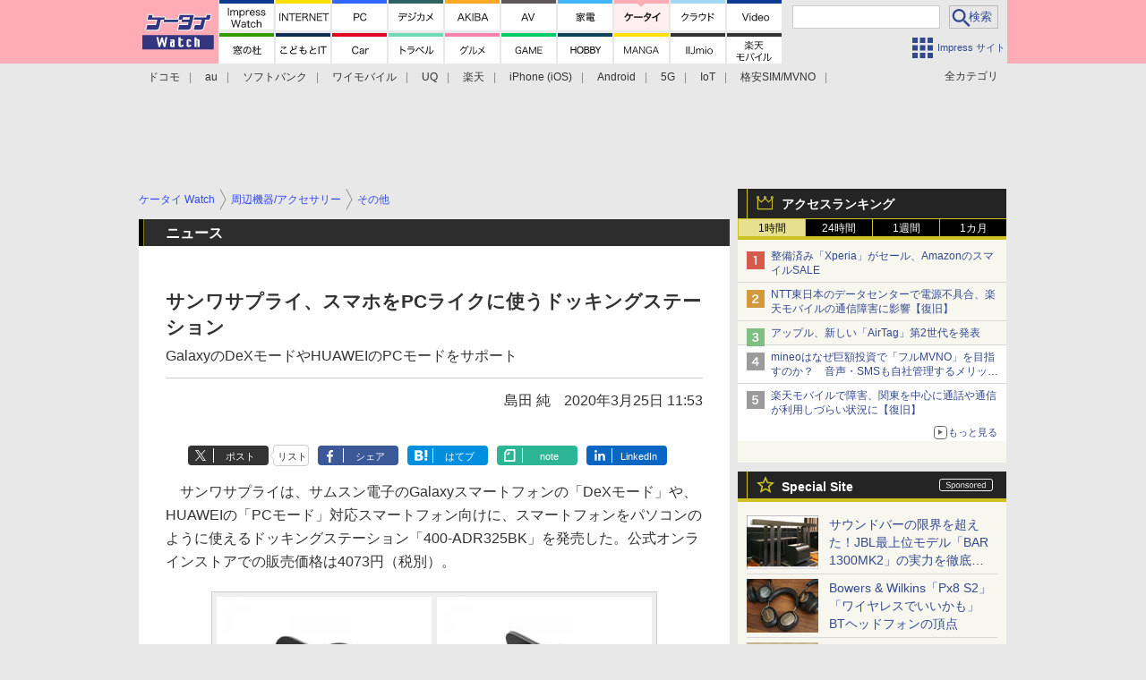

--- FILE ---
content_type: text/html; charset=utf-8
request_url: https://www.google.com/recaptcha/api2/aframe
body_size: 183
content:
<!DOCTYPE HTML><html><head><meta http-equiv="content-type" content="text/html; charset=UTF-8"></head><body><script nonce="IqY5loWANx2B_gDuD2-blw">/** Anti-fraud and anti-abuse applications only. See google.com/recaptcha */ try{var clients={'sodar':'https://pagead2.googlesyndication.com/pagead/sodar?'};window.addEventListener("message",function(a){try{if(a.source===window.parent){var b=JSON.parse(a.data);var c=clients[b['id']];if(c){var d=document.createElement('img');d.src=c+b['params']+'&rc='+(localStorage.getItem("rc::a")?sessionStorage.getItem("rc::b"):"");window.document.body.appendChild(d);sessionStorage.setItem("rc::e",parseInt(sessionStorage.getItem("rc::e")||0)+1);localStorage.setItem("rc::h",'1769571924556');}}}catch(b){}});window.parent.postMessage("_grecaptcha_ready", "*");}catch(b){}</script></body></html>

--- FILE ---
content_type: text/javascript
request_url: https://rumcdn.geoedge.be/73a9870c-4ca2-4a34-a1a6-376ab3858cb8/grumi.js
body_size: 93057
content:
var grumiInstance = window.grumiInstance || { q: [] };
(function createInstance (window, document, options = { shouldPostponeSample: false }) {
	!function r(i,o,a){function s(n,e){if(!o[n]){if(!i[n]){var t="function"==typeof require&&require;if(!e&&t)return t(n,!0);if(c)return c(n,!0);throw new Error("Cannot find module '"+n+"'")}e=o[n]={exports:{}};i[n][0].call(e.exports,function(e){var t=i[n][1][e];return s(t||e)},e,e.exports,r,i,o,a)}return o[n].exports}for(var c="function"==typeof require&&require,e=0;e<a.length;e++)s(a[e]);return s}({1:[function(e,t,n){var r=e("./config.js"),i=e("./utils.js");t.exports={didAmazonWin:function(e){var t=e.meta&&e.meta.adv,n=e.preWinningAmazonBid;return n&&(t=t,!i.isEmptyObj(r.amazonAdvIds)&&r.amazonAdvIds[t]||(t=e.tag,e=n.amzniid,t.includes("apstag.renderImp(")&&t.includes(e)))},setAmazonParametersToSession:function(e){var t=e.preWinningAmazonBid;e.pbAdId=void 0,e.hbCid=t.crid||"N/A",e.pbBidder=t.amznp,e.hbCpm=t.amznbid,e.hbVendor="A9",e.hbTag=!0}}},{"./config.js":5,"./utils.js":24}],2:[function(e,t,n){var l=e("./session"),r=e("./urlParser.js"),m=e("./utils.js"),i=e("./domUtils.js").isIframe,f=e("./htmlParser.js"),g=e("./blackList").match,h=e("./ajax.js").sendEvent,o=".amazon-adsystem.com",a="/dtb/admi",s="googleads.g.doubleclick.net",e="/pagead/",c=["/pagead/adfetch",e+"ads"],d=/<iframe[^>]*src=['"]https*:\/\/ads.\w+.criteo.com\/delivery\/r\/.+<\/iframe>/g,u={};var p={adsense:{type:"jsonp",callbackName:"a"+ +new Date,getJsUrl:function(e,t){return e.replace("output=html","output=json_html")+"&callback="+t},getHtml:function(e){e=e[m.keys(e)[0]];return e&&e._html_},shouldRender:function(e){var e=e[m.keys(e)[0]],t=e&&e._html_,n=e&&e._snippet_,e=e&&e._empty_;return n&&t||e&&t}},amazon:{type:"jsonp",callbackName:"apstag.renderImp",getJsUrl:function(e){return e.replace("/admi?","/admj?").replace("&ep=%7B%22ce%22%3A%221%22%7D","")},getHtml:function(e){return e.html},shouldRender:function(e){return e.html}},criteo:{type:"js",getJsHtml:function(e){var t,n=e.match(d);return n&&(t=(t=n[0].replace(/iframe/g,"script")).replace(/afr.php|display.aspx/g,"ajs.php")),e.replace(d,t)},shouldRender:function(e){return"loading"===e.readyState}}};function y(e){var t,n=e.url,e=e.html;return n&&((n=r.parse(n)).hostname===s&&-1<c.indexOf(n.pathname)&&(t="adsense"),-1<n.hostname.indexOf(o))&&-1<n.pathname.indexOf(a)&&(t="amazon"),(t=e&&e.match(d)?"criteo":t)||!1}function v(r,i,o,a){e=i,t=o;var e,t,n,s=function(){e.src=t,h({type:"adfetch-error",meta:JSON.stringify(l.meta)})},c=window,d=r.callbackName,u=function(e){var t,n=r.getHtml(e),e=(l.bustedUrl=o,l.bustedTag=n,r.shouldRender(e));t=n,(t=f.parse(t))&&t.querySelectorAll&&(t=m.map(t.querySelectorAll("[src], [href]"),function(e){return e.src||e.href}),m.find(t,function(e){return g(e).match}))&&h({type:"adfetch",meta:JSON.stringify(l.meta)}),!a(n)&&e?(t=n,"srcdoc"in(e=i)?e.srcdoc=t:((e=e.contentWindow.document).open(),e.write(t),e.close())):s()};for(d=d.split("."),n=0;n<d.length-1;n++)c[d[n]]={},c=c[d[n]];c[d[n]]=u;var u=r.getJsUrl(o,r.callbackName),p=document.createElement("script");p.src=u,p.onerror=s,p.onload=function(){h({type:"adfetch-loaded",meta:JSON.stringify(l.meta)})},document.scripts[0].parentNode.insertBefore(p,null)}t.exports={shouldBust:function(e){var t,n=e.iframe,r=e.url,e=e.html,r=(r&&n&&(t=i(n)&&!u[n.id]&&y({url:r}),u[n.id]=!0),y({html:e}));return t||r},bust:function(e){var t=e.iframe,n=e.url,r=e.html,i=e.doc,o=e.inspectHtml;return"jsonp"===(e=p[y(e)]).type?v(e,t,n,o):"js"===e.type?(t=i,n=r,i=(o=e).getJsHtml(n),l.bustedTag=n,!!o.shouldRender(t)&&(t.write(i),!0)):void 0},checkAndBustFriendlyAmazonFrame:function(e,t){(e=e.defaultView&&e.defaultView.frameElement&&e.defaultView.frameElement.id)&&e.startsWith("apstag")&&(l.bustedTag=t)}}},{"./ajax.js":3,"./blackList":4,"./domUtils.js":8,"./htmlParser.js":13,"./session":21,"./urlParser.js":23,"./utils.js":24}],3:[function(e,t,n){var i=e("./utils.js"),o=e("./config.js"),r=e("./session.js"),a=e("./domUtils.js"),s=e("./jsUtils.js"),c=e("./methodCombinators.js").before,d=e("./tagSelector.js").getTag,u=e("./constants.js"),e=e("./natives.js"),p=e.fetch,l=e.XMLHttpRequest,m=e.Request,f=e.TextEncoder,g=e.postMessage,h=[];function y(e,t){e(t)}function v(t=null){i.forEach(h,function(e){y(e,t)}),h.push=y}function b(e){return e.key=r.key,e.imp=e.imp||r.imp,e.c_ver=o.c_ver,e.w_ver=r.wver,e.w_type=r.wtype,e.b_ver=o.b_ver,e.ver=o.ver,e.loc=location.href,e.ref=document.referrer,e.sp=r.sp||"dfp",e.cust_imp=r.cust_imp,e.cust1=r.meta.cust1,e.cust2=r.meta.cust2,e.cust3=r.meta.cust3,e.caid=r.meta.caid,e.scriptId=r.scriptId,e.crossOrigin=!a.isSameOriginWin(top),e.debug=r.debug,"dfp"===r.sp&&(e.qid=r.meta.qid),e.cdn=o.cdn||void 0,o.accountType!==u.NET&&(e.cid=r.meta&&r.meta.cr||123456,e.li=r.meta.li,e.ord=r.meta.ord,e.ygIds=r.meta.ygIds),e.at=o.accountType.charAt(0),r.hbTag&&(e.hbTag=!0,e.hbVendor=r.hbVendor,e.hbCid=r.hbCid,e.hbAdId=r.pbAdId,e.hbBidder=r.pbBidder,e.hbCpm=r.hbCpm,e.hbCurrency=r.hbCurrency),"boolean"==typeof r.meta.isAfc&&(e.isAfc=r.meta.isAfc,e.isAmp=r.meta.isAmp),r.meta.hasOwnProperty("isEBDA")&&"%"!==r.meta.isEBDA.charAt(0)&&(e.isEBDA=r.meta.isEBDA),r.pimp&&"%_pimp%"!==r.pimp&&(e.pimp=r.pimp),void 0!==r.pl&&(e.preloaded=r.pl),e.site=r.site||a.getTopHostname(),e.site&&-1<e.site.indexOf("safeframe.googlesyndication.com")&&(e.site="safeframe.googlesyndication.com"),e.isc=r.isc,r.adt&&(e.adt=r.adt),r.isCXM&&(e.isCXM=!0),e.ts=+new Date,e.bdTs=o.bdTs,e}function w(t,n){var r=[],e=i.keys(t);return void 0===n&&(n={},i.forEach(e,function(e){void 0!==t[e]&&void 0===n[e]&&r.push(e+"="+encodeURIComponent(t[e]))})),r.join("&")}function E(e){e=i.removeCaspr(e),e=r.doubleWrapperInfo.isDoubleWrapper?i.removeWrapperXMP(e):e;return e=4e5<e.length?e.slice(0,4e5):e}function j(t){return function(){var e=arguments[0];return e.html&&(e.html=E(e.html)),e.tag&&(e.tag=E(e.tag)),t.apply(this,arguments)}}e=c(function(e){var t;e.hasOwnProperty("byRate")&&!e.byRate||(t=a.getAllUrlsFromAllWindows(),"sample"!==e.r&&"sample"!==e.bdmn&&t.push(e.r),e[r.isPAPI&&"imaj"!==r.sp?"vast_content":"tag"]=d(),e.urls=JSON.stringify(t),e.hc=r.hc,e.vastUrls=JSON.stringify(r.vastUrls),delete e.byRate)}),c=c(function(e){e.meta=JSON.stringify(r.meta),e.client_size=r.client_size});function A(e,t){var n=new l;n.open("POST",e),n.setRequestHeader("Content-type","application/x-www-form-urlencoded"),n.send(w(t))}function O(t,e){return o=e,new Promise(function(t,e){var n=(new f).encode(w(o)),r=new CompressionStream("gzip"),i=r.writable.getWriter();i.write(n),i.close(),new Response(r.readable).arrayBuffer().then(function(e){t(e)}).catch(e)}).then(function(e){e=new m(t,{method:"POST",body:e,mode:"no-cors",headers:{"Content-type":"application/x-www-form-urlencoded","Accept-Language":"gzip"}});p(e)});var o}function _(e,t){p&&window.CompressionStream?O(e,t).catch(function(){A(e,t)}):A(e,t)}function T(e,t){!r.hasFrameApi||r.frameApi||r.isSkipFrameApi?_(e,t):g.call(r.targetWindow,{key:r.key,request:{url:e,data:t}},"*")}r.frameApi&&r.targetWindow.addEventListener("message",function(e){var t=e.data;t.key===r.key&&t.request&&(_((t=t.request).url,t.data),e.stopImmediatePropagation())});var I,x={};function k(r){return function(n){h.push(function(e){if(e&&e(n),n=b(n),-1!==r.indexOf(o.reportEndpoint,r.length-o.reportEndpoint.length)){var t=r+w(n,{r:!0,html:!0,ts:!0});if(!0===x[t]&&!(n.rbu||n.is||3===n.rdType||n.et))return}x[t]=!0,T(r,n)})}}let S="https:",C=S+o.apiUrl+o.reportEndpoint;t.exports={sendInit:s.once(c(k(S+o.apiUrl+o.initEndpoint))),sendReport:e(j(k(S+o.apiUrl+o.reportEndpoint))),sendError:k(S+o.apiUrl+o.errEndpoint),sendDebug:k(S+o.apiUrl+o.dbgEndpoint),sendStats:k(S+o.apiUrl+(o.statsEndpoint||"stats")),sendEvent:(I=k(S+o.apiUrl+o.evEndpoint),function(e,t){var n=o.rates||{default:.004},t=t||n[e.type]||n.default;Math.random()<=t&&I(e)}),buildRbuReport:e(j(b)),sendRbuReport:T,processQueue:v,processQueueAndResetState:function(){h.push!==y&&v(),h=[]},setReportsEndPointAsFinished:function(){x[C]=!0},setReportsEndPointAsCleared:function(){delete x[C]}}},{"./config.js":5,"./constants.js":6,"./domUtils.js":8,"./jsUtils.js":14,"./methodCombinators.js":16,"./natives.js":17,"./session.js":21,"./tagSelector.js":22,"./utils.js":24}],4:[function(e,t,n){var d=e("./utils.js"),r=e("./config.js"),u=e("./urlParser.js"),i=r.domains,o=r.clkDomains,e=r.bidders,a=r.patterns.wildcards;var s,p={match:!1};function l(e,t,n){return{match:!0,bdmn:e,ver:t,bcid:n}}function m(e){return e.split("").reverse().join("")}function f(n,e){var t,r;return-1<e.indexOf("*")?(t=e.split("*"),r=-1,d.every(t,function(e){var e=n.indexOf(e,r+1),t=r<e;return r=e,t})):-1<n.indexOf(e)}function g(e,t,n){return d.find(e,t)||d.find(e,n)}function h(e){return e&&"1"===e.charAt(0)}function c(c){return function(e){var n,r,i,e=u.parse(e),t=e&&e.hostname,o=e&&[e.pathname,e.search,e.hash].join("");if(t){t=[t].concat((e=(e=t).split("."),d.fluent(e).map(function(e,t,n){return n.shift(),n.join(".")}).val())),e=d.map(t,m),t=d.filter(e,function(e){return void 0!==c[e]});if(t&&t.length){if(e=d.find(t,function(e){return"string"==typeof c[e]}))return l(m(e),c[e]);var a=d.filter(t,function(e){return"object"==typeof c[e]}),s=d.map(a,function(e){return c[e]}),e=d.find(s,function(t,e){return r=g(d.keys(t),function(e){return f(o,e)&&h(t[e])},function(e){return f(o,e)}),n=m(a[e]),""===r&&(e=s[e],i=l(n,e[r])),r});if(e)return l(n,e[r],r);if(i)return i}}return p}}function y(e){e=e.substring(2).split("$");return d.map(e,function(e){return e.split(":")[0]})}t.exports={match:function(e,t){var n=c(i);return t&&"IFRAME"===t.toUpperCase()&&(t=c(o)(e)).match?(t.rdType=2,t):n(e)},matchHB:(s=c(e),function(e){var e=e.split(":"),t=e[0],e=e[1],e="https://"+m(t+".com")+"/"+e,e=s(e);return e.match&&(e.bdmn=t),e}),matchAgainst:c,matchPattern:function(t){var e=g(d.keys(a),function(e){return f(t,e)&&h(a[e])},function(e){return f(t,e)});return e?l("pattern",a[e],e):p},isBlocking:h,getTriggerTypes:y,removeTriggerType:function(e,t){var n,r=(i=y(e.ver)).includes(t),i=1<i.length;return r?i?(e.ver=(n=t,(r=e.ver).length<2||"0"!==r[0]&&"1"!==r[0]||"#"!==r[1]||(i=r.substring(0,2),1===(t=r.substring(2).split("$")).length)?r:0===(r=t.filter(function(e){var t=e.indexOf(":");return-1===t||e.substring(0,t)!==n})).length?i.slice(0,-1):i+r.join("$")),e):p:e}}},{"./config.js":5,"./urlParser.js":23,"./utils.js":24}],5:[function(e,t,n){t.exports={"ver":"0.1","b_ver":"0.5.480","blocking":true,"rbu":0,"silentRbu":0,"signableHosts":[],"onRbu":1,"samplePercent":0,"debug":true,"accountType":"publisher","impSampleRate":0.006,"statRate":0.05,"apiUrl":"//gw.geoedge.be/api/","initEndpoint":"init","reportEndpoint":"report","statsEndpoint":"stats","errEndpoint":"error","dbgEndpoint":"debug","evEndpoint":"event","filteredAdvertisersEndpoint":"v1/config/filtered-advertisers","rdrBlock":true,"ipUrl":"//rumcdn.geoedge.be/grumi-ip.js","altTags":[],"hostFilter":[],"maxHtmlSize":0.4,"reporting":true,"advs":{},"creativeWhitelist":{},"heavyAd":false,"cdn":"cloudfront","domains":{"moc.evawreviri":"1#1:64901","oi.vdarda.ipa":"1#1:64901","moc.pulod-nesiw.3rt":"1#1:64901","orp.buhtylana.ffa":"1#1:64901","ofni.htaprider.ue-og":"1#1:64901","ten.noitpoqi":"1#1:64901","moc.tsez-ocip":"1#1:64901","pot.lwi3q8d0cxnf.sunob":"1#1:64901","pot.s5d.www":"1#1:64901","moc.ppaukoreh.27b05f12efbf-kaerf-tif":"1#1:64901","moc.thginsratsyadaraf":"1#1:64901","moc.ethcif":"1#1:64901","ni.oc.kcilctobor.gl2d5a37ccbuhotmkr5d":"1#1:64901","moc.eroctthgirb":"1#1:64901","ten.swodniw.eroc.bew.31z.3110623033e3033e3033e":"1#1:64901","moc.egdirbdaerteno.apl":"1#1:64901","dnob.tekramllub":"1#1:64901","ten.swodniw.eroc.bew.91z.oisecivrssepicerlabolg":"1#1:64901","moc.kcotsnruterama.www":"1#1:64901","ni.oc.yfirevnamuh.08uija37ccbuhgtjvr5d":"1#1:64901","ni.oc.yfirevnamuh.0plspa37ccbuh8tr3s5d":"1#1:64901","ten.swodniw.eroc.bew.31z.27bdxpsu6210gninrawsuriv":"1#1:64901","kcilc.retsacal":"1#1:64901","ten.swodniw.eroc.bew.91z.1ylpidnukhra":"1#1:64901","nuf.hctamkradretfa":"1#1:64901","ku.gnithgilenilno":"1#1:64901","ten.tsegidswendlrow":"1#1:64901","ten.swodniw.eroc.bew.91z.1uyypdjak":"1#1:64901","moc.yadotsdrawerpot":"1#1:64901","moc.lixaniah":"1#1:64901","kcilc.mhtirogla-hsac":"1#1:64901","ten.swodniw.eroc.bew.31z.mu9ikxsu6210gninrawsuriv":"1#1:64901","moc.eignimllehctim":"1#1:64901","ofni.xiralevk":"1#1:64901","etis.1fovsa":"1#1:64901","moc.sulpserutnevemirp":"1#1:64901","ppa.naecolatigidno.oq354-ppa-laes":"1#1:64901","moc.tpozaelbatummi":"1#1:64901","ni.oc.yfirevnamuh.gsitpa37ccbuhops3s5d":"1#1:64901","ni.oc.kcilctobor.g1o2qa37ccbuh0s14s5d":"1#1:64901","ni.oc.kcilctobor.gjd6ta37ccbuhg1v7s5d":"1#1:64901","ppa.naecolatigidno.lvi4p-ppa-nihplod":"1#1:64901","ni.oc.yfirevnamuh.g4k8ua37ccbuh8g2as5d":"1#1:64901","ppa.naecolatigidno.jgblv-ppa-llehsaes":"1#1:64901","orp.sutan-77ecnanif":"1#1:64901","pot.eqyi7rj":"1#1:64901","pot.5tzo4v5":"1#1:64901","pohs.efisdr":"1#1:64901","pohs.erotsorb":"1#1:64901","kcilc.elatihcra":"1#1:64901","ni.oc.kcilctobor.gonr4a37ccbuhoqqjr5d":"1#1:64901","zzub.najseldinnrael":"1#1:64901","evil.ytirucesevisnefedcp":"1#1:64901","ten.swodniw.eroc.bew.31z.kpeozysu6210gninrawsuriv":"1#1:64901","ten.swodniw.eroc.bew.31z.enilesor22":"1#1:64901","moc.lioelyas.www":"1#1:64901","moc.meresopu":"1#1:64901","moc.swenyliadoruen":"1#1:64901","latigid.htapretteb":"1#1:64901","ten.swodniw.eroc.bew.31z.iklrivsu7210gninrawsuriv":"1#1:64901","ppa.naecolatigidno.aspnk-2-ppa-hsifyllej":"1#1:64901","etis.htapnoirosyle":"1#1:64901","moc.gnifrus-tsaf":"1#1:64901","moc.yrotcafxda.tsaesu-btr":"1#1:64901","moc.xdanoev.20-xda":"1#1:64901","ecaps.nocetponap":"1#1:64901","ofni.htaprider.2ue-og":"1#1:64901","moc.noisufsbup-sda.b-rekcart":"1#1:64901","evil.eciovamzalp":"1#1:64901","moc.sdam3.4v-tsaesu-btr":"1#1:64901","moc.dnmbs.ue.bi":"1#1:64901","ur.ffoknit.ndc-tenartxe":"1#1:64901","ofni.htaprider.8su-og":"1#1:64901","moc.ppatcaerym":"1#1:64901","moc.ribej-fuloz.3rt":"1#1:64901","moc.4202-ylloj-atled":"1#1:64901","moc.6ndcmb.ndc":"1#1:64901","ni.oc.yfirevnamuh.0taa3a37ccbuh0o3hr5d":"1#1:64901","enilno.ecartohce":"1#1:64901","rt.gro.vesod":"1#1:64901","moc.pzgjnc":"1#1:64901","orp.nocnupicni":"1#1:64901","moc.ecapkcartnur":"1#1:64901","moc.maerdamredym.elas":"1#1:64901","ten.swodniw.eroc.bolb.5134yabemirp":"1#1:64901","moc.ciasompotdef.apl":"1#1:64901","moc.bohyregol.niralg":"1#1:64901","ni.oc.yfirevnamuh.0e2qpa37ccbuh0cp3s5d":"1#1:64901","ppa.naecolatigidno.i4uon-ppa-hsifnwolc":"1#1:64901","ni.oc.kcilctobor.g479ta37ccbuh8k58s5d":"1#1:64901","moc.xiftsepeht":"1#1:64901","erots.buhraewlooc":"1#1:64901","moc.eroqnyv":"1#1:64901","moc.eziab-sugr-ladit.og":"1#1:64901","uci.zelwlpwd":"1#1:64901","pot.fv27bfy":"1#1:64901","moc.etinuecnavda":"1#1:64901","orp.natitrubla":"1#1:64901","moc.evitcapetsrehtaef":"1#1:64901","moc.setab-acgr-gnoht":"1#1:64901","maerts.avon-ia":"1#1:64901","moc.wkewtplucs":"1#1:64901","moc.tius-gninraey":"1#1:64901","orp.somidocrep":"1#1:64901","kcilc.rotevlev":"1#1:64901","ten.swodniw.eroc.bew.5z.yadotsreppohseruces":"1#1:64901","moc.goolbesufaidem":"1#1:64901","ppa.naecolatigidno.ykmwh-ppa-retsyo":"1#1:64901","ppa.naecolatigidno.ewl7b-ppa-laroc":"1#1:64901","ppa.naecolatigidno.t3vrj-ppa-hsifknom":"1#1:64901","ten.ecitonmooriok":"1#1:64901","orp.anehthcots":"1#1:64901","wp.sulpkyluasned":"1#1:64901","moc.gnitegdub-noznif":"1#1:64901","ten.swodniw.eroc.bew.31z.2110723033e3033e3033e":"1#1:64901","moc.edompmujlcitra.apl":"1#1:64901","evil.96r9g":"1#1:64901","moc.wolffthgisnidaer.apl":"1#1:64901","moc.wolffthgisnidaer":"1#1:64901","ten.swodniw.eroc.bew.31z.enilesor8":"1#1:64901","enilno.egattocdoof":"1#1:64901","moc.egdirbdaerteno":"1#1:64901","nuf.hcaerpaz":"1#1:64901","enilno.ot-tpecnoclartuen":"1#1:64901","ved.segap.zadanama.bb7aa1f8":"1#1:64901","moc.wondrohcnabew":"1#1:64901","moc.evir-dnertdnif.apl":"1#1:64901","semoh.amdkaok":"1#1:64901","ni.oc.yfirevnamuh.0ef1qa37ccbuh8m04s5d":"1#1:64901","ni.oc.kcilctobor.gu71qa37ccbuhge04s5d":"1#1:64901","ni.oc.yfirevnamuh.018tsa37ccbuh09j7s5d":"1#1:64901","ten.swodniw.eroc.bew.31z.k4qxl9su7210gninrawsuriv":"1#1:64901","pohs.relootbewdetrop":"1#1:64901","moc.tebex8.ppa":"1#1:64901","ten.swodniw.eroc.bew.31z.pohserutinruf02":"1#1:64901","ten.tnorfduolc.64pgc8xmtcuu1d":"1#1:64901","aidem.irt.tsaesu-btr":"1#1:64901","moc.xugem-tolih.3rt":"1#1:64901","ofni.spotreffowen":"1#1:64901","moc.swenygoloncet":"1#1:64901","ecaps.uecneiliser":"1#1:64901","moc.gatbm":"1#1:64901","moc.321eunevahcnif":"1#1:64901","ten.dferuza.10z.xafewf3eed7dxbdd-vic":"1#1:64901","moc.danosiof.st":"1#1:64901","ecaps.ladnec":"1#1:64901","ten.tnorfduolc.g4pvzepdaeq1d":"1#1:64901","ten.hcetiaor.gnikcart":"1#1:64901","ten.dferuza.10z.jcvfrbtdfbrbrang-lbi":"1#1:64901","moc.sgtke":"1#1:64901","pohs.okramhsop.p":"1#1:64901","ppa.naecolatigidno.ttjn9-ppa-supotco":"1#1:64901","ecaps.seyrotaiva":"1#1:64901","moc.etakdlrow.ks-21egaytuaeb":"1#1:64901","moc.buhediugenituor.og":"1#1:64901","ni.oc.yfirevnamuh.0l585a37ccbuh0uekr5d":"1#1:64901","ten.swodniw.eroc.bolb.zbnckgflfqcmchulybxj6104":"1#1:64901","ten.swodniw.eroc.bolb.92ososofofoofofooof":"1#1:64901","dnob.eciovmsg":"1#1:64901","ppa.naecolatigidno.vq2cn-ppa-acro":"1#1:64901","moc.ekamcedhtaerw":"1#1:64901","erots.doowlatep":"1#1:64901","ni.oc.kcilctobor.02ofja37ccbuhgfhvr5d":"1#1:64901","evil.buhsregooor":"1#1:64901","moc.syenruojodranoel":"1#1:64901","pot.teqphjpzabh":"1#1:64901","pot.bkufwjpwohzj":"1#1:64901","ni.oc.yfirevnamuh.g8aqpa37ccbuh0ip3s5d":"1#1:64901","ni.oc.yfirevnamuh.ge73va37ccbuh888bs5d":"1#1:64901","orp.elbairavylluflliw":"1#1:64901","evil.erucesseraccp":"1#1:64901","moc.alonaresane":"1#1:64901","pohs.secivedbewdetsoh":"1#1:64901","uci.cmfmn":"1#1:64901","moc.enozkepngised.apl":"1#1:64901","enilno.seigetarts-noisuf.tneilc":"1#1:64901","moc.sdaolnwod-tnetnoc-ssecca":"1#1:64901","ten.swodniw.eroc.bew.31z.7z0yznsu6210gninrawsuriv":"1#1:64901","moc.irtrevnoc.noicamr0fnisam":"1#1:64901","enilno.segatnavdayhtlaeh":"1#1:64901","ni.oc.yfirevnamuh.g6dcoa37ccbuh00k2s5d":"1#1:64901","zyx.sbyenom.a":"1#1:64901","moc.hcnomdnahcrog.oob.oow":"1#1:64901","moc.roivorpmi":"1#1:64901","ten.swodniw.eroc.bew.31z.4149sesu7210gninrawsuriv":"1#1:64901","dnob.uinmoobgib":"1#1:64901","dnob.aymoobgib":"1#1:64901","enilno.yenruojssenllewdnim":"1#1:64901","moc.kusnafreccos":"1#1:64901","ni.oc.yfirevnamuh.g4r45a37ccbuh8i7kr5d":"1#1:64901","ni.oc.yfirevnamuh.0om45a37ccbuh077kr5d":"1#1:64901","gro.muixevtessa":"1#1:64901","moc.tiucricanoif":"1#1:64901","nc.cti.scitats":"1#1:64901","ppa.naecolatigidno.4rw2j-2-ppa-daehremmah":"1#1:64901","moc.ksed-noisivhcet.apl":"1#1:64901","ni.oc.yfirevnamuh.ga22qa37ccbuhg914s5d":"1#1:64901","ni.oc.yfirevnamuh.0estra37ccbuhg7v5s5d":"1#1:64901","ni.oc.yfirevnamuh.gn4vra37ccbuh0816s5d":"1#1:64901","orp.sidneicier-77ecnanif":"1#1:64901","gro.reggolbi.murof":"1#1:64901","moc.latroprebegtar-ed":"1#1:64901","ten.swodniw.eroc.bew.31z.yradnoces-0110723033e3033e3033e":"1#1:64901","moc.2bezalbkcab.300-lartnec-ue.3s.wuqhwvfwqyubshcsabfjavshcbg":"1#1:64901","ppa.naecolatigidno.xtjjf-ppa-notknalp":"1#1:64901","moc.wolfswenlatrop":"1#1:64901","evil.hsurthgisni":"1#1:64901","ecaps.ponidros":"1#1:64901","ecaps.yateffat":"1#1:64901","moc.esnefedtsohgduolc":"1#1:64901","ecaps.scimixorp":"1#1:64901","ten.dferuza.10z.metg5hyevhdfuead-yrc":"1#1:64901","evil.sllawnajortitna":"1#1:64901","ecaps.eiyhpipe":"1#1:64901","moc.sgtke.ndc":"1#1:64901","teb.knilynit.ndc.z":"1#1:64901","moc.crasmetsys.sj":"1#1:64901","ofni.htaprider.2su-og":"1#1:64901","oi.vdarda.ipa-ahpla":"1#1:64901","ecaps.tunoriepa":"1#1:64901","ten.tnorfduolc.oemwngu0ijm12d":"1#1:64901","moc.gj5yx":"1#1:64901","ni.oc.kcilctobor.0l3n0a37ccbuhoq8er5d":"1#1:64901","moc.dleihsnepo.su":"1#1:64901","bulc.88pivtt.www":"1#1:64901","uci.mrofhcem":"1#1:64901","moc.redrawrofecar.500175-tsetal":"1#1:64901","ten.swodniw.eroc.bolb.avgduoqmaxqxshfpkbbe4004":"1#1:64901","evil.lanruoj-atsiv":"1#1:64901","kcilc.noitingoc-hsac":"1#1:64901","ten.swodniw.eroc.bew.31z.wsgtrmsu6210gninrawsuriv":"1#1:64901","moc.thgiltroperder":"1#1:64901","moc.ytirapsidecnayonna":"1#1:64901","uci.36yzerg.www":"1#1:64901","ni.oc.kcilctobor.0iln6b37ccbuhoc0is5d":"1#1:64901","moc.noztolipbew.apl":"1#1:64901","moc.secapsnaecolatigid.1arf.4-ffdmo":"1#1:64901","moc.ytiruceselibomecnahne.spit":"1#1:64901","moc.ecived-efas":"1#1:64901","moc.latrophcetegdirb.05tf4a37ccbuhgm4jr5d":"1#1:64901","ni.oc.yfirevnamuh.0pdc4a37ccbuh0bsir5d":"1#1:64901","moc.omemruoyezimitpo":"1#1:64901","ppa.naecolatigidno.6jtlj-ppa-retsbol":"1#1:64901","dnob.moobnayr":"1#1:64901","ten.swodniw.eroc.bew.31z.clxl2ysu6210gninrawsuriv":"1#1:64901","zyx.321fndsioqqq":"1#1:64901","moc.eulcgninrael":"1#1:64901","moc.tenvocsidpot":"1#1:64901","ni.oc.yfirevnamuh.gc8vpa37ccbuhgau3s5d":"1#1:64901","etis.napaj-oyot":"1#1:64901","moc.nilivworts":"1#1:64901","ecaps.1892wq":"1#1:64901","nuf.rezahsgubeddeyab":"1#1:64901","ecaps.ynob-ivalc-newey":"1#1:64901","ten.swodniw.eroc.bew.91z.1uyypdjakhn":"1#1:64901","uoyc.82swenyraunaj":"1#1:64901","etis.euqiporp":"1#1:64901","zyx.tonaxirg":"1#1:64901","ni.oc.kcilctobor.grqo4a37ccbuhgskjr5d":"1#1:64901","ni.oc.kcilctobor.gc1r6a37ccbuhgv5lr5d":"1#1:64901","etis.etalpniarg":"1#1:64901","ecaps.nalpenohptseb":"1#1:64901","pot.prrwhyfgth":"1#1:64901","moc.ybraen-slrig.www":"1#1:64901","moc.5uh-aeslayor.yalp":"1#1:64901","moc.selivomva.www":"1#1:64901","uci.poolhcet":"1#1:64901","moc.tnerrucnaidanaceht":"1#1:64901","ten.swodniw.eroc.bew.31z.gauyzgsu7210gninrawsuriv":"1#1:64901","ur.vokirb":"1#1:64901","ppa.naecolatigidno.kpr6f-2-ppa-retsyo":"1#1:64901","ni.oc.skrowegdirbavon.0to1ab37ccbuhongks5d":"1#1:64901","piv.55az":"1#1:64901","eniw.tropbewlausac":"1#1:64901","moc.sswcl.ndc":"1#1:64901","ecaps.hsiledaj.fni":"1#1:64901","moc.gatbm.ndc":"1#1:64901","moc.xinus-lepat.3rt":"1#1:64901","ecaps.zkzr24vbli":"1#1:64901","bulc.efiltil":"1#1:64901","ofni.og7etadpu":"1#1:64901","zyx.daibompxe":"1#1:64901","enilno.kcartgma.kcart":"1#1:64901","ecaps.erihpsoon":"1#1:64901","pot.sededga":"1#1:64901","moc.redrawrofecar.441075-tsetal":"1#1:64901","zyx.levanrod":"1#1:64901","ni.oc.kcilctobor.gul75a37ccbuh0gdkr5d":"1#1:64901","ten.swodniw.eroc.bew.31z.w7esmwsu6210gninrawsuriv":"1#1:64901","moc.kshtgil.www":"1#1:64901","evil.odjfherp":"1#1:64901","moc.gnirtm.www":"1#1:64901","moc.swenedartahpla":"1#1:64901","moc.ppaukoreh.d675fbc6021f-seton-stfarclaem":"1#1:64901","lol.lcty":"1#1:64901","ppa.naecolatigidno.axok7-ppa-esrohaes":"1#1:64901","ppa.naecolatigidno.7sh5a-ppa-llehsaes":"1#1:64901","uci.mepggmp":"1#1:64901","rab.9247968-etilx1":"1#1:64901","moc.ygetarts-htlaew-ledatic":"1#1:64901","enilno.treomug":"1#1:64901","etis.tnairkcocomguht":"1#1:64901","ten.swodniw.eroc.bolb.892oandoasjdnajodsajds":"1#1:64901","moc.inretni8888":"1#1:64901","moc.29cu":"1#1:64901","ofni.xcitylana":"1#1:64901","moc.goolbesufaidem.apl":"1#1:64901","moc.enozetalumrofhcet":"1#1:64901","ten.swodniw.eroc.bew.31z.fpd2dvf3lzcsj621egassem":"1#1:64901","moc.redrawrofecar.711175-tsetal":"1#1:64901","latigid.htworg-sdnuf":"1#1:64901","ni.oc.kcilctobor.0lrksa37ccbuhoc37s5d":"1#1:64901","kcilc.evitciderp-hsac":"1#1:64901","uci.nalphtworgevitca":"1#1:64901","moc.otygoz.www":"1#1:64901","moc.opbtsewtsae.www":"1#1:64901","moc.gniwolfdrohc":"1#1:64901","moc.sezirpezirp":"1#1:64901","moc.koohenildaer.apl":"1#1:64901","kcilc.oenteks":"1#1:64901","ppa.naecolatigidno.dzff3-2-ppa-nwarp-gnik":"1#1:64901","ten.swodniw.eroc.bolb.31231wqenknpwqnekpqenp":"1#1:64901","ten.swodniw.eroc.bolb.dasdasd2dasdasdas":"1#1:64901","ten.swodniw.eroc.bew.31z.9e7fc1su6210gninrawsuriv":"1#1:64901","pohs.snoitulostenbewtrepxe":"1#1:64901","moc.ayawegrof":"1#1:64901","ppa.naecolatigidno.garqu-ppa-acro":"1#1:64901","nuf.ydrucsiaretcires":"1#1:64901","ppa.naecolatigidno.k4ulv-2-ppa-laes":"1#1:64901","evil.pzijwerp":"1#1:64901","etis.noisuf-nemid":"1#1:64901","ten.swodniw.eroc.bew.91z.1yypayram":"1#1:64901","zyx.nzrxinocal":"1#1:64901","moc.noztolipbew":"1#1:64901","pot.tq7dnth":"1#1:64901","uci.36yzerg":"1#1:64901","moc.daczub.citats-cs":"1#1:64901","ten.dferuza.10z.fc7cmdkfeeva0hya-eex":"1#1:64901","moc.oeevo.sda.401sda":"1#1:64901","enilno.dnimlacigol.4v-tsaesu-btr":"1#1:64901","moc.redaol-tnetnoc.6":"1#1:64901","moc.nipshctilg":"1#1:64901","moc.tsdraugten":"1#1:64901","moc.ppatcaerym.sj":"1#1:64901","oi.citamdib.711sda":"1#1:64901","moc.qqniamodniamod":"1#1:64901","su.mroftalpda.ffrt":"1#1:64901","wp.aonilew.su":"1#1:64901","moc.erots-yalpelgoogemag.www":"1#1:64901","moc.laeverstifeneb.www":"1#1:64901","moc.strelateiuq.spit":"1#1:64901","etis.emaglover":"1#1:64901","ppa.naecolatigidno.mf7dw-ppa-hsifdlog":"1#1:64901","moc.avoni-erots.ktr":"1#1:64901","moc.tsohlaitnediser":"1#1:64901","pohs.lacinhcetbewdelggot":"1#1:64901","ten.swodniw.eroc.bew.31z.02omi5su6210gninrawsuriv":"1#1:64901","ten.swodniw.eroc.bew.31z.pnbdc0lulzcsj621egassem":"1#1:64901","ppa.naecolatigidno.st44f-ppa-nwarp-gnik":"1#1:64901","dnob.llttnihsa":"1#1:64901","pot.dyxpivlrpkdi":"1#1:64901","ni.oc.yfirevnamuh.0hpspa37ccbuh02s3s5d":"1#1:64901","orp.tidepmi-77ecnanif":"1#1:64901","orp.otosretni":"1#1:64901","ten.swodniw.eroc.bew.31z.ouu5hmsu7210gninrawsuriv":"1#1:64901","etis.xenigneevird":"1#1:64901","moc.pdsulafesut":"1#1:64901","moc.zdaerdnasweiver.apl":"1#1:64901","ni.oc.yfirevnamuh.087c4a37ccbuh8rrir5d":"1#1:64901","etis.buhrogivarua":"1#1:64901","bulc.wolfetingi.xrt":"1#1:64901","moc.buhdaersseirots.apl":"1#1:64901","ten.swodniw.eroc.bew.31z.k1semrsu6210gninrawsuriv":"1#1:64901","ofni.orpraelhcet":"1#1:64901","moc.snoitulosgnigamitnegilletni.12":"1#1:64901","dnob.ubakwl":"1#1:64901","moc.sunobpivetile.ekats":"1#1:64901","ppa.naecolatigidno.8gcie-ppa-elahw":"1#1:64901","ni.oc.yfirevnamuh.ggc5qa37ccbuh8544s5d":"1#1:64901","orp.cartspozza":"1#1:64901","moc.latrophcetegdirb.g045ua37ccbuho5t9s5d":"1#1:64901","ten.swodniw.eroc.bew.91z.yyylpidham":"1#1:64901","ofni.etuehetuel":"1#1:64901","pohs.aqromex.aqromex":"1#1:64901","uci.uwgjkvgt":"1#1:64901","enilno.tibronni":"1#1:64901","enilno.01rf-am":"1#1:64901","uci.worgefil":"1#1:64901","ni.oc.yfirevnamuh.glkq6a37ccbuh865lr5d":"1#1:64901","moc.iahterotsyalp.dw8n":"1#1:64901","ten.swodniw.eroc.bew.31z.k5h3twsu6210gninrawsuriv":"1#1:64901","enilno.nufyliad":"1#1:64901","ten.swodniw.eroc.bew.91z.oiskrowtenigidtsessa":"1#1:64901","moc.iskiflatrop":"1#1:64901","enilno.epacspirt":"1#1:64901","ppa.naecolatigidno.smciv-ppa-retsbol":"1#1:64901","ten.swodniw.eroc.bew.31z.vb8mfxsu7210gninrawsuriv":"1#1:64901","orp.rutairap-77ecnanif":"1#1:64901","ten.swodniw.eroc.bew.91z.1ydpkpkdnh":"1#1:64901","pohs.recivedtenbewdeliart":"1#1:64901","ten.scirtem-ecnamrofrep":"1#1:64901","pot.832uz":"1#1:64901","moc.btrosdaeuh.4v-tsaesu-btr":"1#1:64901","moc.xinus-lepat.2rt":"1#1:64901","moc.gnifrus-tsaf.psd":"1#1:64901","lol.iarenima":"1#1:64901","ten.etaberteg.c8ix4":"1#1:64901","moc.semit-lacitcat":"1#1:64901","ecaps.oidlew":"1#1:64901","ten.skreprallod":"1#1:64901","moc.pohscitatseht.t":"1#1:64901","moc.btr-mueda.rekcart":"1#1:64901","moc.ndcsca":"1#1:64901","ved.segap.avatrekcolbda":"1#1:64901","ecaps.binomrah":"1#1:64901","moc.3ta3rg-os":"1#1:64901","moc.sdaderk.ndc":"1#1:64901","au.777":"1#1:64901","moc.tniedargpu":"1#1:64901","moc.swentsunk":"1#1:64901","ecaps.iremirtiv":"1#1:64901","latigid.ssergorppets":"1#1:64901","moc.etakdlrow.ks-32egaytuaeb":"1#1:64901","moc.gnudlemsegat":"1#1:64901","ten.swodniw.eroc.bew.31z.ahyfrusu6210gninrawsuriv":"1#1:64901","ppa.naecolatigidno.z6uxi-ppa-krahs":"1#1:64901","kcilc.aikotugaf.ue":"1#1:64901","ppa.naecolatigidno.xdook-ppa-krahs":"1#1:64901","ppa.naecolatigidno.3kihv-ppa-nwarp-gnik":"1#1:64901","ni.oc.yfirevnamuh.g22jra37ccbuhgsg5s5d":"1#1:64901","evil.soneemomeet":"1#1:64901","moc.syarpseirolac":"1#1:64901","moc.sylnevah":"1#1:64901","orp.siiciffo-77ecnanif":"1#1:64901","moc.08ld":"1#1:64901","moc.qbgolb.www":"1#1:64901","ten.swodniw.eroc.bew.31z.4voayssu7210gninrawsuriv":"1#1:64901","cc.4ekdans28.www":"1#1:64901","uci.powwjrqx":"1#1:64901","pohs.wtoudoudip":"1#1:64901","orp.iffarnacel":"1#1:64901","moc.laivarom":"1#1:64901","xm.x-1":"1#1:64901","moc.spitnoitcetorpecived.spit":"1#1:64901","ni.oc.yfirevnamuh.gtn25a37ccbuhge2kr5d":"1#1:64901","enilno.noitantep":"1#1:64901","orp.fataceyarp":"1#1:64901","ten.swodniw.eroc.bew.31z.u6s8ltsu6210gninrawsuriv":"1#1:64901","ten.swodniw.eroc.bew.31z.o9jzo8su6210gninrawsuriv":"1#1:64901","pot.ambatwvegue":"1#1:64901","ppa.naecolatigidno.56uaf-ppa-noil-aes":"1#1:64901","kcilc.xirteks":"1#1:64901","latigid.htworgpets":"1#1:64901","pot.balaruen":"1#1:64901","ten.noissucsidym.gol":"1#1:64901","enilno.nptawbwn":"1#1:64901","zyx.czf8ns92.ipa":"1#1:64901","kcilc.kaoldas":"1#1:64901","moc.eracacnedlog":"1#1:64901","kcilc.reukofep.ue":"1#1:64901","gro.lnnorbdleg":"1#1:64901","ten.swodniw.eroc.bolb.xczhygxmdrhhswunkiww9104":"1#1:64901","ten.swodniw.eroc.bolb.22mdskladmlasmkd":"1#1:64901","moc.42ofniecivres":"1#1:64901","moc.rehpycket":"1#1:64901","ppa.naecolatigidno.hee9r-ppa-laes":"1#1:64901","moc.ksed-noisivhcet":"1#1:64901","ni.oc.yfirevnamuh.01tspa37ccbuh06s3s5d":"1#1:64901","ni.oc.yfirevnamuh.0oe0qa37ccbuholv3s5d":"1#1:64901","ni.oc.kcilctobor.0jc1qa37ccbuhoi04s5d":"1#1:64901","ni.oc.yfirevnamuh.0v0vra37ccbuh8316s5d":"1#1:64901","ppa.naecolatigidno.mkz7r-ppa-hsifknom":"1#1:64901","moc.ofsodskollow":"1#1:64901","ni.oc.kcilctobor.ghcata37ccbuhg688s5d":"1#1:64901","gro.oysaicitonedortnec":"1#1:64901","ppa.yfilten.31b6e3-ylopylor-tnednelpser--ea126d5090c0d8c362dd8796":"1#1:64901","moc.xmznel.2s":"1#1:64901","smetsys.draugefaselibom":"1#1:64901","ten.dferuza.10z.2eybzhxerhgbjgca-rle":"1#1:64901","gro.ekolydnac":"1#1:64901","moc.yawa-em-llor":"1#1:64901","moc.ofni-ytinifni.4v-ue-btr":"1#1:64901","ofni.htaprider.capa-og":"1#1:64901","moc.sesulplexip.tsaesu-btr":"1#1:64901","ecaps.nisemrek":"1#1:64901","moc.dib-yoj.ed-pmi-vda":"1#1:64901","moc.aidem-sserpxeila.stessa":"1#1:64901","knil.ppa.ifos":"1#1:64901","moc.aeesud":"1#1:64901","moc.300ygolonhcet-gnivres.krt":"1#1:64901","moc.reirrabfrusefas":"1#1:64901","ofni.htaprider.3su-og":"1#1:64901","moc.gnimagamuk.sj":"1#1:64901","ofni.htaprider.4su-og":"1#1:64901","kni.hcetgniruces":"1#1:64901","ecaps.poimom":"1#1:64901","zyx.5xi":"1#1:64901","ppa.naecolatigidno.aifkt-ppa-laroc":"1#1:64901","moc.sulp-etnas-sutca.www":"1#1:64901","moc.otrumalej":"1#1:64901","moc.yliadnoitavonnitrams.ziuq":"1#1:64901","pohs.sdraugbewlacinhcet":"1#1:64901","dnob.ehtotnigib":"1#1:64901","moc.semca-sugr-nroht.og":"1#1:64901","pot.zickltfmtqrj":"1#1:64901","moc.liajsselepoheugra":"1#1:64901","ni.oc.yfirevnamuh.0519ta37ccbuh8058s5d":"1#1:64901","ppa.naecolatigidno.bu66w-ppa-llehsaes":"1#1:64901","ten.swodniw.eroc.bew.91z.1yypayramnu":"1#1:64901","ten.swodniw.eroc.bew.31z.i6dk88su7210gninrawsuriv":"1#1:64901","moc.eriwssenllewhtlaeh.krt":"1#1:64901","moc.kxtarebmul":"1#1:64901","dnob.uilmoobgib":"1#1:64901","dnob.hcsusu":"1#1:64901","pot.9b1a6vc":"1#1:64901","orp.70573-etilx1":"1#1:64901","wp.aonilew.ku":"1#1:64901","moc.ecnattimer-noznif":"1#1:64901","ten.swodniw.eroc.bew.31z.99uou4cqlzcsj621egassem":"1#1:64901","ppa.naecolatigidno.52e29-ppa-surlaw":"1#1:64901","moc.ti.seuqiremunsel":"1#1:64901","evil.raneewkat":"1#1:64901","niw.q53ocnip":"1#1:64901","uci.aiuygsa":"1#1:64901","lol.ybty":"1#1:64901","ten.dferuza.20z.qh2gnhacceaguhpg-levartpj":"1#1:64901","orp.asnirifide":"1#1:64901","nuf.srealknahalewk":"1#1:64901","dnob.ylnocaidem":"1#1:64901","moc.orcenkalah":"1#1:64901","latigid.slaogmaerd":"1#1:64901","kcilc.egdeh-sdnuf":"1#1:64901","moc.jawkaepxetrov":"1#1:64901","moc.latrophcetegdirb.093a0b37ccbuhgqhcs5d":"1#1:64901","ppa.yfilten.b8ab6e-ecirocil-noen":"1#1:64901","moc.xhkjnct":"1#1:64901","ni.oc.kcilctobor.gnci0a37ccbuh8g4er5d":"1#1:64901","kcilc.arutniap":"1#1:64901","moc.lliuq-ohceaidem":"1#1:64901","moc.gnavcas":"1#1:64901","moc.tobeucserecived":"1#1:64901","ten.metelliavuort":"1#1:64901","kcilc.tnega-hsac":"1#1:64901","moc.tekkcalbu":"1#1:64901","ppa.naecolatigidno.di7er-ppa-elahw":"1#1:64901","moc.xmertsngised.apl":"1#1:64901","moc.latrophcetegdirb.g88hna37ccbuhgb02s5d":"1#1:64901","moc.95rtsadak":"1#1:64901","ni.oc.kcilctobor.g461qa37ccbuh8d04s5d":"1#1:64901","orp.euqmerolod-77ecnanif":"1#1:64901","moc.duoneddih":"1#1:64901","ppa.naecolatigidno.daiid-ppa-retsyo":"1#1:64901","ppa.yfilten.31b6e3-ylopylor-tnednelpser--579ab177000b3090bfcd8796":"1#1:64901","ppa.naecolatigidno.eeksh-ppa-noil-aes":"1#1:64901","pohs.secivedbewderuces":"1#1:64901","moc.aivferon":"1#1:64901","evil.wenertnatsnicp":"1#1:64901","pot.m2u6f1j":"1#1:64901","kcilc.iusokizih":"1#1:64901","moc.uybixc":"1#1:64901","ofni.htaprider.7su-og":"1#1:64901","moc.kcaskcurazile":"1#1:64901","moc.oeevo.sda.201sda":"1#1:64901","moc.yy2ka.ndc":"1#1:64901","moc.tokako":"1#1:64901","moc.sleehwyk.sj":"1#1:64901","moc.retsisv.kcap":"1#1:64901","tra.tfirnimul":"1#1:64901","ecaps.itnoibmys":"1#1:64901","moc.as.krapsykcul":"1#1:64901","moc.buhtsitpab":"1#1:64901","moc.esuohatnit.sj":"1#1:64901","moc.erotsyalpmlap.2ndc":"1#1:64901","moc.sdaderk":"1#1:64901","ecaps.etyhporpas":"1#1:64901","ten.tnorfduolc.zjnukhvghq9o2d":"1#1:64901","moc.sleehwyk":"1#1:64901","etis.sretlehigid":"1#1:64901","pohs.buhsehtolc":"1#1:64901","pohs.rettentsbewtaerg":"1#1:64901","moc.latrophcetegdirb.09rvha37ccbuh8jfur5d":"1#1:64901","moc.metsyssgnugidietrev":"1#1:64901","moc.ofogorohik.auqrim":"1#1:64901","ni.oc.kcilctobor.0pvmpa37ccbuh0em3s5d":"1#1:64901","moc.su-erotsijd":"1#1:64901","ppa.naecolatigidno.3ipqj-ppa-krahs":"1#1:64901","ten.tnorfduolc.7mzjccikmhij1d":"1#1:64901","moc.loohcsgnivirdsonze.eludehcs":"1#1:64901","ur.46lavirp":"1#1:64901","dnob.elgniroop":"1#1:64901","ten.swodniw.eroc.bew.31z.ooej1j4slzcbf721egassem":"1#1:64901","ppa.naecolatigidno.nuq8f-ppa-daehremmah":"1#1:64901","ni.oc.kcilctobor.g9guu937ccbuh0bqcr5d":"1#1:64901","moc.42latropofni-ed":"1#1:64901","moc.spitytirucesecived.spit":"1#1:64901","etis.emag-ver":"1#1:64901","moc.wonyromemecnahne":"1#1:64901","ten.swodniw.eroc.bew.31z.lnj4iwsu6210gninrawsuriv":"1#1:64901","ur.nodynnus.www":"1#1:64901","ur.nodynnus":"1#1:64901","ten.swodniw.eroc.bew.31z.pohserutinrufeno":"1#1:64901","ten.swodniw.eroc.bew.31z.al9twjsu6210gninrawsuriv":"1#1:64901","moc.ylkeewsgnidlohtseb":"1#1:64901","orp.acitilanaedaimedaca":"1#1:64901","ppa.naecolatigidno.wi4gh-ppa-nottub-ppastahw":"1#1:64901","moc.swenytirucesrebyc":"1#1:64901","ur.36ixatdem":"1#1:64901","moc.atnacmides":"1#1:64901","ppa.yfilten.nasijuf--46c6688000a50ec906888796":"1#1:64901","ten.swodniw.eroc.bew.31z.frsj0ssu7210gninrawsuriv":"1#1:64901","ten.swodniw.eroc.bew.31z.sox79lsu7210gninrawsuriv":"1#1:64901","ppa.naecolatigidno.tbsb2-ppa-hsifdlog":"1#1:64901","orp.sastipne":"1#1:64901","gro.tcejorptniopraelc":"1#1:64901","pohs.redraugtendepleh":"1#1:64901","ecaps.aesthgirb":"1#1:64901","moc.pamnu-sniht":"1#1:64901","ten.swodniw.eroc.bolb.lywdwtztkudjwatepqic5004":"1#1:64901","ni.oc.yfirevnamuh.0bc2ta37ccbuhocp7s5d":"1#1:64901","moc.tekkcalbn":"1#1:64901","moc.stibahhtlaehtrams":"1#1:64901","ten.swodniw.eroc.bew.31z.4110723033e3033e3033e":"1#1:64901","pot.1rduvlfu":"1#1:64901","moc.krtbks":"1#1:64901","moc.enil-naduos-anah":"1#1:64901","moc.redaol-tnetnoc.8":"1#1:64901","moc.redaol-tnetnoc.0":"1#1:64901","oi.citamdib.611sda":"1#1:64901","moc.ketuz-mivah.3rt":"1#1:64901","ofni.htaprider.1su-og":"1#1:64901","moc.egnahcxesdani":"1#1:64901","moc.noitaunitnocgnipoordelttek":"1#1:64901","moc.0101rolocotohp":"1#1:64901","cc.lllla4nuf.yalp":"1#1:64901","ecaps.iddliug":"1#1:64901","moc.ridergnorts":"1#1:64901","ofni.htaprider.5su-og":"1#1:64901","moc.yojnednatrilf":"1#1:64901","moc.eruza.ppaduolc.tsewnapaj.320pmpj":"1#1:64901","wp.aonilew.ua":"1#1:64901","enilno.sepicerecips":"1#1:64901","evil.sebiv-tnehg":"1#1:64901","moc.koorbdenedrah":"1#1:64901","moc.mlaer-noisufhcet":"1#1:64901","ni.oc.yfirevnamuh.0i9qpa37ccbuhghp3s5d":"1#1:64901","latigid.petserutuf":"1#1:64901","moc.yadothcraeserohtro":"1#1:64901","ni.oc.yfirevnamuh.0mppsa37ccbuh0pb7s5d":"1#1:64901","ni.oc.yfirevnamuh.g677ta37ccbuh8s08s5d":"1#1:64901","orp.eadnaiduper-77ecnanif":"1#1:64901","ni.oc.yfirevnamuh.050rua37ccbuho0uas5d":"1#1:64901","moc.dereenignexulf":"1#1:64901","moc.sulatekab":"1#1:64901","ppa.naecolatigidno.gycf2-ppa-hsifnwolc":"1#1:64901","ten.tnorfduolc.u0rj41cofp351d":"1#1:64901","moc.cllwowstif.yreviled":"1#1:64901","moc.ecivedspitorp.spit":"1#1:64901","ni.oc.yfirevnamuh.g65o6a37ccbuh8evkr5d":"1#1:64901","orp.subitatissecen-77ecnanif":"1#1:64901","ten.swodniw.eroc.bew.31z.yradnoces-3110623033e3033e3033e":"1#1:64901","ppa.naecolatigidno.6iqkn-ppa-diuqs":"1#1:64901","moc.senozniargdaer.apl":"1#1:64901","moc.oidutstideelpmiseht":"1#1:64901","ppa.naecolatigidno.num7c-ppa-acro":"1#1:64901","moc.sdhvkcr":"1#1:64901","yl.eslup.swenytirucesrebyc":"1#1:64901","orp.dnairhccus":"1#1:64901","moc.sevinkainaz":"1#1:64901","ppa.naecolatigidno.a2ltq-ppa-supotco":"1#1:64901","moc.revlis-noznif":"1#1:64901","moc.mracsnemip":"1#1:64901","moc.aw777kpl.www":"1#1:64901","ni.oc.yfirevnamuh.geqm7b37ccbuh0dpis5d":"1#1:64901","pohs.retroppuslootdetareneg":"1#1:64901","pot.15jjivp2":"1#1:64901","uci.higpohc":"1#1:64901","etis.erulibomwolf.248481pl":"1#1:64901","ppa.naecolatigidno.g5rdg-ppa-esrohaes":"1#1:64901","evil.kuseitirucesdnefedcp":"1#1:64901","moc.esabbew-weiver.apl":"1#1:64901","ni.oc.yfirevnamuh.gcnvpa37ccbuhoru3s5d":"1#1:64901","ni.oc.yfirevnamuh.g940sa37ccbuh0j26s5d":"1#1:64901","pot.cilereggelatcap":"1#1:64901","ppa.naecolatigidno.l8pjo-2-ppa-esrohaes":"1#1:64901","evil.wahsyllor":"1#1:64901","pot.2r6x365":"1#1:64901","moc.sudaolnwodteg":"1#1:64901","moc.fagsunob":"1#1:64901","moc.qethcah":"1#1:64901","moc.ruzah-konib.3rt":"1#1:64901","moc.btrtnenitnoctniop":"1#1:64901","moc.eruceslrukcart":"1#1:64901","zyx.c0i":"1#1:64901","ofni.norfssepsz.op":"1#1:64901","moc.hsilbupdagnitekram":"1#1:64901","ten.tnorfduolc.5w8s2qxrbvwy1d":"1#1:64901","moc.redaol-tnetnoc.7":"1#1:64901","ecaps.eiutalbatne":"1#1:64901","oi.citamdib.201sda":"1#1:64901","ofni.htaprider.6su-og":"1#1:64901","moc.xdanoev.10-xda":"1#1:64901","pot.buhrider":"1#1:64901","moc.swentsunk.sj":"1#1:64901","ten.tnorfduolc.a7ftfuq9zux42d":"1#1:64901","ten.tnorfduolc.a5xwms63w22p1d":"1#1:64901","ecaps.lxerum":"1#1:64901","srentrap.lx.kcart":"1#1:64901","ppa.naecolatigidno.q6ljg-ppa-hsifnwolc":"1#1:64901","nc.akkef":"1#1:64901","ten.swodniw.eroc.bew.31z.gevrd4su6210gninrawsuriv":"1#1:64901","moc.dloselasrof.www":"1#1:64901","moc.ekihegdirnaeco":"1#1:64901","ppa.naecolatigidno.by59h-ppa-llehsaes":"1#1:64901","moc.su-erotsijd.www":"1#1:64901","yadot.wonyteicos":"1#1:64901","ni.oc.yfirevnamuh.0utsta37ccbuhgpd9s5d":"1#1:64901","moc.xevuqys":"1#1:64901","pohs.snoitulosbewtropten":"1#1:64901","moc.xnoitompets":"1#1:64901","ten.xodyreva":"1#1:64901","moc.edomwolfderuces":"1#1:64901","sbs.ufuvo":"1#1:64901","ofni.riailletni":"1#1:64901","zyx.rt-24732-xk.yalp":"1#1:64901","ppa.yfilten.263b40-anorakamolem-citehtsea":"1#1:64901","enilno.dnuerfesier":"1#1:64901","ved.segap.pasne":"1#1:64901","ur.ruotkinmolap.www":"1#1:64901","pohs.elggotbewdeyevrus":"1#1:64901","moc.lliuq-ohceaidem.apl":"1#1:64901","zyx.emagpupop.mejsdzhc-emag":"1#1:64901","moc.nevahkoobezeeuv":"1#1:64901","moc.semutstcepsnoc":"1#1:64901","ni.oc.kcilctobor.g4jm4a37ccbuhorhjr5d":"1#1:64901","ni.oc.yfirevnamuh.0br45a37ccbuhoi7kr5d":"1#1:64901","moc.yralas-noznif":"1#1:64901","ppa.naecolatigidno.it2du-2-ppa-nihcru":"1#1:64901","moc.jwanan.www":"1#1:64901","evil.seitirucessecivrescp":"1#1:64901","ia1p--nx.b1h8a9c1b0figqqnabb2gbabs7----nx":"1#1:64901","ten.dleifhtuosstsitned.www":"1#1:64901","dnob.ueiduk":"1#1:64901","lol.edutuoy":"1#1:64901","moc.esabbew-weiver":"1#1:64901","moc.enozelibomtrams.www":"1#1:64901","evil.kuserucesdnefedcp":"1#1:64901","ten.swodniw.eroc.bew.91z.1uyypdjakcc":"1#1:64901","orp.xetidem":"1#1:64901","ni.oc.kcilctobor.08gj7b37ccbuh8mmis5d":"1#1:64901","moc.adanacsecnarusniefil":"1#1:64901","ppa.naecolatigidno.l2omi-ppa-acro":"1#1:64901","ppa.naecolatigidno.9waur-ppa-hsifdlog":"1#1:64901","kcilc.eadakovug":"1#1:64901","moc.avrueop":"1#1:64901","ofni.htaprider.rtluv-og":"1#1:64901","zyx.ubdstr":"1#1:64901","ten.tnorfduolc.g79cvqs8do9p3d":"1#1:64901","ecaps.etimas":"1#1:64901","moc.aidemlatigidytiliga.4v-ue-btr":"1#1:64901","aidem.irt.4v-ue-btr":"1#1:64901","moc.xitun-relov.a":"1#1:64901","moc.deloac":"1#1:64901","zyx.vdaelacs.rkcrt":"1#1:64901","moc.ur.kculagem":"1#1:64901","moc.tnetnoc-xepa":"1#1:64901","moc.tceffedaibom":"1#1:64901","ten.eralgda.enigne.3ettemocda":"1#1:64901","moc.dhslbts.txe":"1#1:64901","moc.zkbsda":"1#1:64901","ni.oc.yfirevnamuh.031b3a37ccbuhot4hr5d":"1#1:64901","moc.eruza.ppaduolc.tsewnapaj.620pmpj":"1#1:64901","wp.aonilew.ac":"1#1:64901","etis.lativlatrop.me":"1#1:64901","moc.swenwonetad":"1#1:64901","orp.yeheulav":"1#1:64901","etis.rekop-sports-nimar":"1#1:64901","evil.selohwsokom":"1#1:64901","moc.xobtfarcirotas":"1#1:64901","uoyc.1frtder":"1#1:64901","moc.buhenillaidem":"1#1:64901","moc.reswenhtlaeh":"1#1:64901","moc.redrawrofecar.611175-tsetal":"1#1:64901","ten.swodniw.eroc.bew.31z.hdcz3fsu6210gninrawsuriv":"1#1:64901","ni.oc.yfirevnamuh.gnj8ta37ccbuhg148s5d":"1#1:64901","uoyc.72swenyraunaj":"1#1:64901","moc.efatnis":"1#1:64901","ni.oc.kcilctobor.06c1ua37ccbuhgkl9s5d":"1#1:64901","kcilc.citnames-hsac":"1#1:64901","ten.swodniw.eroc.bew.31z.0yn798su7210gninrawsuriv":"1#1:64901","ten.swodniw.eroc.bew.31z.8r5g2z7d":"1#1:64901","moc.evylktnexa":"1#1:64901","ppa.naecolatigidno.257o5-ppa-acro":"1#1:64901","ppa.naecolatigidno.eetrv-ppa-nihcru":"1#1:64901","moc.zdaerdnasweiver":"1#1:64901","etis.emag-ylati-teews":"1#1:64901","evil.88pivtt.www":"1#1:64901","enilno.eracswapemirp":"1#1:64901","kni.buhnoitulos.1fo":"1#1:64901","moc.latrophcetegdirb.00glaa37ccbuh0t6pr5d":"1#1:64901","moc.beworor.www":"1#1:64901","moc.snoitulosgnigamitnegilletni":"1#1:64901","moc.trecidsem":"1#1:64901","pot.zuqshgejzlyj":"1#1:64901","evil.serucesecivrescp":"1#1:64901","ppa.naecolatigidno.84dmb-2-ppa-laroc":"1#1:64901","kcilc.tcerider-oes.1d":"1#1:64901","moc.iamorfsaedignidart.3ed":"1#1:64901","ten.swodniw.eroc.bew.31z.jywjzzsu7210gninrawsuriv":"1#1:64901","moc.ocehcapanahoj.www":"1#1:64901","moc.bla9":"1#1:64901","kcilc.emosewafonoino.tcerid":"1#1:64901","moc.taeh4tiekm":"1#1:64901","orp.muitnadual-77ecnanif":"1#1:64901","orp.aitillom-77ecnanif":"1#1:64901","orp.tis-77ecnanif":"1#1:64901","moc.ue-ykcul.omorp":"1#1:64901","ni.oc.yfirevnamuh.g8mura37ccbuh8j06s5d":"1#1:64901","ni.oc.yfirevnamuh.0vncta37ccbuh86e8s5d":"1#1:64901","moc.kramevorpmi":"1#1:64901","ppa.yfilten.31b6e3-ylopylor-tnednelpser--8499d2b9002d5457aecd8796":"1#1:64901","moc.sboderij.olevar":"1#1:64901","moc.krowtendaxes":"1#4:1","moc.citambup":{"ucrid=12658197410762617035":"1#1:66076","ucrid=15385486523331860487":"1#1:66076","ucrid=15462274056344913024":"1#1:66076","ucrid=6322997383312605045":"1#1:66076","ucrid=6930869296661697129":"1#1:66076","ucrid=13910835190772592874":"1#1:66076","ucrid=11264981463079924193":"1#1:66076","ucrid=9977474011417844773":"1#1:66076","ucrid=7315626429779304149":"1#1:66076","ucrid=4695379530911868727":"1#1:66076","ucrid=16352067448063833007":"1#1:66076","ucrid=9938521913059671870":"1#1:66076","ucrid=2100739202883894892":"1#1:66076","ucrid=3412887489107356416":"1#1:66076","ucrid=15502614119661057414":"1#1:66076","ucrid=8957341773566110119":"1#1:66076","ucrid=5034642908468489669":"1#1:66076","ucrid=18343034499074410593":"1#1:66076","ucrid=17830949453306957194":"1#1:66076","ucrid=5297553882961178510":"1#1:66076","ucrid=5203311249933409928":"1#1:66076","ucrid=17522493634435026011":"1#1:66076","ucrid=4163516953973415594":"1#1:66076","ucrid=9843400354070015606":"1#1:66076","ucrid=213540333076955138":"1#1:66076","ucrid=4996520113447811121":"1#1:66076","ucrid=3202761523057022053":"1#1:66076","ucrid=10782590584004231833":"1#1:66076","ucrid=1871943015156740120":"1#1:66076","ucrid=18369760648489813816":"1#1:66076","ucrid=9154655223365369366":"1#1:66076","ucrid=939752683045647245":"1#1:66076","ucrid=16732936262000290214":"1#1:66076","ucrid=12824001184942184266":"1#1:66076","ucrid=646315202238222033":"1#1:66076","ucrid=2837336811667318722":"1#1:66076","ucrid=6883373111314397684":"1#1:66076","ucrid=8545506314438701998":"1#1:66076","ucrid=185589898148611815":"1#1:66076","ucrid=1629810628309834707":"1#1:66076","ucrid=16261150508828566558":"1#1:66076","ucrid=16340762853909314695":"1#1:66076","ucrid=5422935975224471297":"1#1:66076","ucrid=10279790213902771933":"1#1:66076","ucrid=7328207440312532751":"1#1:66076","ucrid=8739231465376292895":"1#1:66076","ucrid=1678806175550088502":"1#1:66076","ucrid=5351389073741385358":"1#1:66076","ucrid=14793672208538195249":"1#1:66076","ucrid=14893051909385527456":"1#1:66076","ucrid=14279841982889515938":"1#1:66076","ucrid=793650954157496465":"1#1:66076","ucrid=15521148514908772306":"1#1:66076","ucrid=9753268568527383056":"1#1:66076","ucrid=17498385857532480591":"1#1:66076","ucrid=14257364570224785139":"1#1:66076","ucrid=17743987866769722945":"1#1:66076","ucrid=1059203791056011707":"1#1:66076","ucrid=9114203664230155695":"1#1:66076","ucrid=6805232407961358875":"1#1:66076","ucrid=1046139310809606836":"1#1:66076","ucrid=11436622548964685740":"1#1:66076","ucrid=5307528414391016457":"1#1:66076","ucrid=2385254186780688200":"1#1:66076","ucrid=15016416602211275331":"1#1:66076","ucrid=8885016998820457526":"1#1:66076","ucrid=4708122829431766015":"1#1:66076","ucrid=15363274235747615151":"1#1:66076","ucrid=11303119703691407711":"1#1:66076","ucrid=2285169517510940536":"1#4:70195","ucrid=3486052297431147256":"1#4:70195$11:55875","ucrid=5494829745921960830":"1#10:67970","ucrid=17696248771068296463":"1#10:67970","ucrid=16751117818691588611":"1#10:67970","ucrid=13929770936906105599":"1#10:67970","ucrid=16163907347190968280":"1#10:67970","ucrid=13571428333632263817":"1#10:67970","ucrid=18406961149593433967":"1#10:67970","ucrid=423813512623940674":"1#11:55875","ucrid=1009020530815568610":"1#11:55875","ucrid=1421110991125250892":"1#11:55875","ucrid=17623957788664932692":"1#11:55875$25:55525","ucrid=17175439689389381107":"1#11:55875$25:55525","ucrid=1359133506912142042":"1#11:55875","ucrid=7065323901487768217":"1#11:55875$25:55525","ucrid=8668539402325412542":"1#11:55875$12:60812","ucrid=7241841105514600888":"1#11:55875","ucrid=8487204178959390248":"1#11:55875","ucrid=6486845582108064855":"1#11:55875$12:60812","ucrid=8676456857347391625":"1#11:55875","ucrid=2381196986359927029":"1#11:55875$12:60812","ucrid=9511006967103911345":"1#11:55875$25:55525","ucrid=4642540358895119278":"1#11:55875","ucrid=11770754001214747481":"1#11:55875$25:55525","ucrid=12227345585679602220":"1#11:55875$21:59626","ucrid=9061135510065976104":"1#11:55875$12:60812","ucrid=6087756975408853069":"1#11:55875","ucrid=12885402223362654703":"1#11:55875","ucrid=3928266367264983599":"1#11:55875$12:60812$25:55525","ucrid=6847798413872311429":"1#11:55875","ucrid=3603814814183762252":"1#11:55875","ucrid=6664202117946855342":"1#11:55875","ucrid=14686759400654294090":"1#11:55875$25:55525","ucrid=12725656439723373242":"1#11:55875$25:55525","ucrid=7739931978521650452":"1#11:55875$21:59626$25:55525","ucrid=16344946926088222227":"1#11:55875$25:55525","ucrid=14240558848964338749":"1#11:55875","ucrid=10830643916074076641":"1#11:55875$25:55525","ucrid=14841955003150410227":"1#11:55875","ucrid=2262249456610516912":"1#11:55875$25:55525","ucrid=9114615330603814605":"1#11:55875$12:60812$25:55525","ucrid=1317260218334434974":"1#12:60812","ucrid=12878492661247013819":"1#12:60812","ucrid=13362751754521566358":"1#12:60812","ucrid=15514779246031752149":"1#15:59684","ucrid=2955792563381660290":"1#15:59684","ucrid=15083336232360186736":"1#15:59684","ucrid=13955275683026866873":"1#15:59684","ucrid=10597657963411595099":"1#15:59684","ucrid=5818344100285095805":"1#15:59684","ucrid=17432370824998294664":"1#15:59684","ucrid=2867604656875664857":"1#15:59684","ucrid=6417542305208577207":"1#25:55525","ucrid=14310835071205311303":"1#25:55525","ucrid=11558594139824181538":"1#25:55525","ucrid=7266924867265079425":"1#31:16535","ucrid=8216111789158625313":"1#34:36407","ucrid=12607595126197294140":"1#515:130","ucrid=2752811210194864840":"1#515:130"},"pj.gmiy.c.mi":{"1001253899*2759034*100c229541007c08060be8d8481c1ebb.jpg":"1#1:66076","1002743700*18998645*dc734c1a99a8f84fbc28e7d6256a55c4.png":"1#1:66076","1002669467*17899148*a749aa0e2d21bb5df85705c4396bba9c.jpg":"1#1:66076","1001732003*18921261*812ec3033a2837808c367102d0c23014.jpg":"1#1:66076","1002746369*18295284*46bf499ecf5a754cc724f30bae95c190.jpg":"1#1:66076","1002500617*19687491*8adca50b61ae2fa9aa5db74da81e6484.jpg":"1#1:66076","1001122636*19523069*fcb239e991ffea6bacdf478fe53e226d.jpg":"1#1:66076","1001724434*3376725*4a34ebff1e27b62acb2380549158731b.jpg":"1#1:66076","1001754081*18239933*612bcfe4e36fe0329770fd5e6e1bad7e.jpg":"1#1:66076","1001801699*19786821*50015f8237d6bdbc2f47668a40d7ce31.jpg":"1#1:66076","1002640344*14424548*6c735d8c932ca306cbf8f26aaccf19e7.png":"1#1:66076","1002729172*18319421*9c05143e2cfae4e24f0ce0409fe4fa4f.jpg":"1#1:66076","1000659343*19650888*74fda33f6e8786b654c258f46a0ebd1b.jpg":"1#1:66076","1002726746*19829505*d9e8f8e4294e885a122b96b412dea5a3.jpg":"1#1:66076","1002502069*19192044*30ce25ea97ea7f1f3ca15487ffca2bae.jpg":"1#1:66076","1002502069*19513545*9db0c58e597af46e46f1d0e71a14cef6.jpg":"1#1:66076","1002747702*19667939*31195d40490444d045efa5214e26ab38.jpg":"1#1:66076","1002576324*13760444*26946c84e8bc579e32879930795f7f4d.jpg":"1#10:67970","1001863299*6410139*f87fb331381f8c105ff898251848b9fa.png":"1#10:67970","1002411564*12089160*528a1c5dd3149e9125eb40a85011916f.jpg":"1#10:67970","1001657324*3116504*9e7874487a65f5da3a704818fb579ec8.jpg":"1#10:67970","1001863299*15962940*f232d5f9d5d67a52cd73f438d9d89931.jpg":"1#10:67970","1002613431*12809733*6eb05d42b5ea295c008a396109a0f1ee.jpg":"1#10:67970","1002763905*19750714*712074b722088328307bf056655e93ff.png":"1#10:67970","1002410225*15667490*54537ef7949b090039d53a617585573c.jpg":"1#10:67970","1002450682*7583526*966b40912977cfc2743be6c2000d3190.png":"1#10:67970","1002406664*19483029*17bf516a91cad136128f918b49f97a49.jpg":"1#10:67970","1001122636*18815870*28d04978d9b526e37bfc7ddb27f9f74a.jpg":"1#10:67970","1001768062*19749912*712074b722088328307bf056655e93ff.png":"1#10:67970","1001863299*16632795*cb07a34b793c2b91a38e69ba18b68c56.jpg":"1#10:67970","1001863299*16632794*f5695428f576011d6bd975c225e37fd0.jpg":"1#10:67970","1001837948*18908555*55b96d1d685726cd8d1e7fab77ce4675.jpg":"1#11:55875$25:55525","1002504474*19816000*95a1fbfb6364e42d02357829c87638b3.jpg":"1#11:55875$12:60812","1002752913*19232488*f5b2eed2be4a740f8f89ff0eb5d3d694.jpg":"1#11:55875","1001864566*19690373*8275c9fa9e1cb949e2edd662a3b5fb24.jpg":"1#11:55875$12:60812","1002649693*19086872*72e13b64583e859ba00bfe20ff02ccdd.jpg":"1#11:55875$25:55525","1002504474*19811950*3c1d2da0cf25fc081a60700c221254de.jpg":"1#11:55875$12:60812","1002403197*19416791*6ffe90202cf99f6454fffbaea80f967e.jpg":"1#11:55875$25:55525","1001837878*19138056*09988eed4f39d9e5fd1d34db7eff0cb1.jpg":"1#11:55875","1001851038*19622856*d117987072ef50fbd2e2ab2085696493.jpg":"1#11:55875$25:55525","1002541594*19904505*4a909519544ca12a8dc80a60789ac838.jpg":"1#11:55875","1002746909*18300220*b9c174830fbab848f4adb47fadbfd971.png":"1#11:55875","1002632792*19685506*e21b0678cecf99955659baf7d3c4bb70.jpg":"1#11:55875$21:59626","1001864566*18056331*b63ae0851f60b927a7863dc1b0fdeedf.jpg":"1#11:55875$12:60812","1002504474*19906891*36288f9aa20f562f97f34c46a8f56644.jpg":"1#11:55875$12:60812","1001253899*12686003*c8dec08e50b66125d30a9aba1f0194da.jpg":"1#11:55875","1002732363*19718771*a19cfe929ec3941d6aa8763d1151aad3.jpg":"1#11:55875","1001831740*19447135*6b04921039f00e563b54d62c61513afa.jpg":"1#11:55875$25:55525","1002500617*19105542*b4dad7f849e850dc823da6d75e4696cd.jpg":"1#11:55875","1002024412*18374869*396d88527e62094c2368a890f68efccb.jpg":"1#11:55875","1000026167*7174573*0ca1def0238f22721ae56b87ae905dbf.jpg":"1#11:55875","1001309775*16795908*ddb4a1a452697b2c7a912bfa75241217.jpg":"1#11:55875","1002731737*19728420*efcb19b76d4ac2a940eababee88bf16a.jpg":"1#11:55875","1001709555*19841061*c12bad8581905cf54a5593d0dfa2c028.jpg":"1#11:55875","1001851150*18673330*282dfc8570722454a0926670d99158de.jpg":"1#11:55875","1002620092*19617142*87a7b5809d10a444159038d61a8fbf0f.jpg":"1#11:55875$25:55525","1001429433*19807577*4912ba5c0240aedda4a08a85ac579b05.jpg":"1#11:55875","1002713709*19763823*a175e8e7425c90ba29b63d6ead3c9754.png":"1#11:55875","1002746391*19808591*05a4bce2aa5c0a4d796d114a87bad3f2.jpg":"1#11:55875","1002500617*19105545*00bbb8cd8c8cb944490f1891d180e4a0.jpg":"1#11:55875","1002740227*19842918*ac2e031dc42b6666a710bf6600b1c9bc.jpg":"1#11:55875$25:55525","1002752522*19011025*ee61be132df700b475d36c36c2c3f818.jpg":"1#11:55875","1002763468*19714551*2c3d844e6e967771902103b118afd946.jpg":"1#11:55875","1002660420*14434103*790657b83b09bdf9b790a0b280119d74.jpg":"1#11:55875","1001796053*19843954*7d8985813c8182ea90d19a5d0f8af306.png":"1#11:55875","1001722475*9796797*72550d1380c60584f061961724be0697.jpg":"1#11:55875","1001864566*18056289*882800acf33fabe1d603179036b4b4c3.jpg":"1#11:55875$12:60812","1001267592*18838956*86ba184f98871c8a4bde73a328d4c1c3.jpg":"1#11:55875$21:59626","1001402278*18431828*e3b4f6dc5aa57a632c1daacb450a5307.png":"1#11:55875$25:55525","1000701245*16030088*f72c2977e6c8f9015f4312981c637968.jpg":"1#11:55875$25:55525","1001864566*19789272*5a60289805d003d3544f4eddd0568332.jpg":"1#11:55875","1002634247*17968093*c1b8fc38c16f6f96843c57ee60f9b6f0.jpg":"1#11:55875","1002717629*19623455*538d4b606136873e5bd73728da05bc42.jpg":"1#11:55875","1002499415*19678648*75cc656807ef3805ddb658acb12e6635.jpg":"1#11:55875$25:55525","1002762854*19687375*75a451fa61f43c45b1eddd73d34f9a3b.png":"1#11:55875$25:55525","1002504474*19809674*74936f65c7627f10b713c6361168dc81.jpg":"1#11:55875$12:60812","1001848462*7731429*8ff43433092c9fa955f594bd4e46ec6c.jpg":"1#11:55875$25:55525","1002693335*18676401*073fb712b0b10fc1a56745f0156f9328.jpg":"1#11:55875$25:55525","1002647268*19006615*170f45aece1e1b40c3db24085a1a752f.jpg":"1#11:55875","1002669532*19710715*e6c726374317bd480490c7fb9fe0ee46.jpg":"1#11:55875$25:55525","1001709414*19817579*de9b91e59034126e097eba1b21cb4320.jpg":"1#11:55875","1002450969*15327690*c78d265ce76b7288662efec0558a1ac4.jpg":"1#11:55875$25:55525","1002713709*19834026*84aa200ebf52478e1da788b6d028aa85.png":"1#11:55875","1002571118*16814256*66241c058b32b7f3d951d74105225e17.jpg":"1#11:55875","1002585912*19699506*dcf9f8474179f95b43998c1a7545e94e.jpg":"1#11:55875","1001864566*19750812*16fa6c9fdbb60ca02604e0c63382a93e.jpg":"1#11:55875$12:60812","1002713709*19834031*d0d940a7073ce8f9458eeae3c4f08b04.png":"1#11:55875","1002648831*19345376*f60da4503d19c0aa694f87e27d4022be.jpg":"1#11:55875$25:55525","1002649693*19834785*699be7df18614132f38140ab38513fed.jpg":"1#11:55875$25:55525","1002389385*18864460*66c8c2c80aa7118a1073ef6deb89a09d.jpg":"1#11:55875","1002722551*18658936*5336c17b7d3e3d6409dd6565fc30b3e9.jpg":"1#11:55875","1002746391*19808590*b0082a554367e3032de7a736c8a79434.jpg":"1#11:55875$12:60812","1001133846*19359300*75a328e88bd854818865c4aec99ea7f0.jpg":"1#11:55875$25:55525","1002753705*19298721*23069c85197efae9c188eb0a7b08a8c1.jpg":"1#11:55875","1001294600*19255070*521d85f61f3a16ad22e111a22fbcb3b6.jpg":"1#11:55875$25:55525","1002634243*19814519*5e11988e8506f28d4ddb0f68c9a32056.jpg":"1#11:55875$25:55525","1002741634*19688899*17e2e7b2ab380fa2f61c2996ba278abb.jpg":"1#11:55875","1001864566*19789266*73b1d0f9defe89299b6577faca10386d.jpg":"1#11:55875$12:60812","1002652830*19800678*c0fe5f52d5f3c8239bb1f783ac3c7a70.png":"1#11:55875","1001366681*15494963*703ce19e7e266d75289c76548cbe903d.jpg":"1#11:55875","1001709414*19804016*00eff1f270a667d37a76ecd5adaf5193.jpg":"1#11:55875$12:60812","1001828018*17874130*7a7913f585b375e21231210833f39d7e.png":"1#11:55875","1002649693*19814868*7ee3ec9bbbf2889e96fa57c441e4799f.jpg":"1#11:55875$25:55525","1001848048*19629749*4656103e2fa9fb315a3517bea18b1c7e.jpg":"1#11:55875","1001864566*19598452*2057f52a787cc7c31ca9a57d1a3dcd3a.jpg":"1#11:55875$12:60812","1001685347*17505923*4a551085ec8f896878246e3b0a0a0b47.jpg":"1#11:55875","1001436312*2229575*938931d46b45ab338342601383e2e3e6.jpg":"1#11:55875","1002710579*19375975*48caa9775ac85c16a8f326ce5ae88093.jpg":"1#11:55875","1001831740*19537679*e60d503b8b212c4a3b698d5c645f22cd.jpg":"1#11:55875$25:55525","1002527347*19640264*6ac7a9bc39ec1bedcf2f101ca94a4fe3.png":"1#11:55875","1001318536*19690464*ae39862c529b937dab240333dc739d53.jpg":"1#11:55875$25:55525","1001181658*19531858*14e89a24f56316f646eb29833468244d.jpg":"1#11:55875","1001864566*19863689*8d0609aeb37355c3e24d3da6b54208d8.jpg":"1#11:55875$12:60812","1002765858*19852541*849b922b5092d35f9263597d943e71d6.jpg":"1#11:55875","1002627003*19799665*88fbe6b9284a519028bcda49eb3b0e25.jpg":"1#11:55875","1002647268*19819584*fa30ca7f80ef8c6b3ca2370a535ad1dc.jpg":"1#11:55875","1002747729*19641135*203276bfe8bdb4d558871791b5399055.png":"1#12:60812","1001718934*19178973*78578a57513a283aa6d92c783e5476f1.jpg":"1#12:60812","1002770131*19680387*d9aa4db09bea978bd69db06ed27c9dae.jpg":"1#12:60812","1001718934*19314933*52bf6b0c5bd1910bf564b51c9fd7b4aa.jpg":"1#12:60812","1002770131*19680499*d55ec6be4d0f409be88dac7851d117a3.jpg":"1#12:60812","1001506860*19059800*036192588f35f0852bd65c20f66af829.jpg":"1#12:60812","1001506860*18365293*406ac68abc0ec3e1b5283585524d7094.jpg":"1#12:60812","1001754704*19317131*5f451cac307c32c0db15c345c9aea4d2.jpg":"1#12:60812","1001754704*18846888*2b38b4bc15d3b87ac44e3b417a15b951.jpg":"1#12:60812","1001718934*19659157*ba46f59db3614292515b997bed278f5c.jpg":"1#12:60812","1001718934*19178981*9796b53357a371afb40c8ff51af88073.jpg":"1#12:60812","1001506860*19059793*41b5f242cc3768632e41b16f0fe9fee4.jpg":"1#12:60812","1002622096*17817401*8bb4b43fc17988a467c2b2f7db15fd10.png":"1#15:59684","1002681923*16983646*3c2daab9bbe942403d2fc29a7f210e0c.png":"1#15:59684","1002684784*16693287*040a91c31149e04787af4158c0453b5e.jpg":"1#15:59684","1002684787*19313926*dde0c022a70b14126b13ac672d3197cb.jpg":"1#15:59684","1002684787*19313927*00302acbb56adc632aa1e6b774c89ffa.jpg":"1#15:59684","1002718647*17668845*fc4a82803fd6b35484472b2e799d700b.jpg":"1#25:55525","1002719786*19840381*61a15567a47e17f6b49a40b5ca4f0098.jpg":"1#25:55525","1002705478*18124522*5934459825bc6d621a488dbdd45fdbaa.jpg":"1#25:55525","1001788704*12841821*8be8ad685fd22811b8d94e365b1732d7.jpg":"1#25:55525","1002725989*19907485*6b55bac667f2c744813a20b28cae6563.jpg":"1#25:55525","1002754106*19635487*562a63268fa16d8bdb664514fd3d83bc.jpg":"1#25:55525","1002766769*19528973*07b028a00c735e57400edb86a86f76b4.png":"1#25:55525","1001846175*10502769*25bbc7e4844f2f4d31f8519c9a1aaf1e.jpg":"1#25:55525","1001285265*5286930*05ac3d72321008e57eb1881e1c414ed9.jpg":"1#34:36407","1001280648*19488971*b49e0095f2ab8af2d187bdd2e48e39fe.jpg":"1#34:36407"},"aisa.m-da.psd-tluserdib":{"tpsid=99b271ed1db6065f2e89de9d16f2a300&":"1#1:66076","tpsid=75befb97bc0a606cb91bf092e38b2208&":"1#1:66076","tpsid=f724d870e508f450559dbf03a5ec4b49&":"1#1:66076","tpsid=d38042c095039157ce565520f9f5edc1&":"1#1:66076","tpsid=76eba34030e0d06db9963d2dbe0234df&":"1#1:66076","tpsid=1cd95f0595686b95a49dddb6ec6e8daf&":"1#4:70195$11:55875","tpsid=9fff80d9eecc54e75638bfe470785dbe&":"1#11:55875$25:55525","tpsid=e1e27c397e301ab41babec6e98172b8e&":"1#11:55875","tpsid=90b3a46b145d3daaa2e3866090752c57&":"1#11:55875","tpsid=aa2fe1434fdbd8ff4aeb3249c2c4bdfc&":"1#11:55875$25:55525","tpsid=a038cd879474b05c7192ca9c5a2d287a&":"1#11:55875"},"gro.rvrsda.dib-1pj":{"cf=9989968":"1#1:66076","cf=960683":"1#1:66076","cf=9990049":"1#4:70195$11:55875","cf=10005432":"1#515:130"},"moc.enozqehc.sbo":{"201959385*amazon_tam":"1#1:66076","201959379*googleadx":"1#1:66076","201959384*googleadx":"1#1:66076","201959380*googleadx":"1#1:66076","201959456*googleadx":"1#1:66076","199647353*appnexus":"1#1:66076","199440993*googleadx":"1#1:66076","199441014*teads":"1#1:66076","202264898*teads":"1#1:66076","202306592*teads":"1#1:66076"},"moc.psdal.dc":{"/04/233/044/3810522606.png":"1#1:66076","/04/122/100/8726708143.jpg":"1#1:66076","/03/832/525/2467249772.jpg":"1#1:66076","/native-image/00/374/582/9989671941.gif":"1#1:66076","/native-image/00/345/681/9803970815.gif":"1#1:66076","/native-image/00/374/580/9029019782.jpg":"1#1:66076","/native-image/00/358/606/2924407085.jpg":"1#1:66076","/native-image/00/358/604/5103282621.jpg":"1#1:66076","/00/739/845/5697544649.jpg":"1#1:66076","/native-image/00/358/600/0869233170.jpg":"1#1:66076","/native-image/00/374/575/8857351147.jpg":"1#1:66076","/native-image/00/368/771/1173220641.jpg":"1#1:66076","/native-image/00/335/381/6398838914.gif":"1#4:70195$11:55875$24:58630","/native-image/00/335/376/0465716704.jpg":"1#4:70195$11:55875$24:58630","/03/731/485/3719782824.gif":"1#4:70195$11:55875","/04/181/454/2007996477.png":"1#11:55875","/04/251/777/8901675168.jpg":"1#11:55875","/native-image/00/372/257/6106010341.jpg":"1#11:55875$25:55525","/native-image/00/357/582/8409784894.jpg":"1#11:55875$25:55525","/native-image/00/374/041/3723869241.jpg":"1#11:55875$25:55525","/02/230/039/6445560935.png":"1#11:55875$21:59626$25:55525","/native-image/00/374/308/9883118191.jpg":"1#11:55875","/native-image/00/372/309/7028170081.jpg":"1#11:55875","/native-image/00/374/382/8812414039.png":"1#11:55875","/native-image/00/374/032/2742063197.gif":"1#11:55875","/native-image/00/368/874/0726543238.jpg":"1#11:55875$25:55525","/native-image/00/370/452/7787209022.jpg":"1#11:55875","/native-image/00/341/097/4625047718.gif":"1#11:55875","/03/991/423/7844238914.gif":"1#11:55875","/native-image/00/370/117/7058735139.jpg":"1#11:55875$12:60812$25:55525","/native-image/00/368/750/8736375181.jpg":"1#11:55875","/04/041/423/9702691605.png":"1#11:55875$12:60812","/04/192/513/8938326144.png":"1#11:55875","/native-image/00/371/690/5122591954.jpg":"1#11:55875","/native-image/00/374/335/1953381513.png":"1#11:55875","/native-image/00/372/867/5806794238.jpg":"1#11:55875","/04/196/627/7819762231.png":"1#11:55875$12:60812","/native-image/00/374/589/9750952031.gif":"1#11:55875","/native-image/00/347/670/3511258484.jpg":"1#11:55875$25:55525","/04/230/494/2649200601.png":"1#11:55875","/native-image/00/369/240/4751482328.gif":"1#11:55875","/native-image/00/363/129/2247089429.gif":"1#11:55875","/04/231/892/5266782945.gif":"1#11:55875$25:55525","/native-image/00/360/010/1592817311.jpg":"1#11:55875$25:55525","/native-image/00/342/261/3094704745.jpg":"1#11:55875$25:55525","/native-image/00/370/382/5389344258.jpg":"1#11:55875$25:55525","/native-image/00/373/606/2025286360.jpg":"1#11:55875$25:55525","/native-image/00/372/306/0252756422.gif":"1#11:55875","/native-image/00/364/009/5363469432.jpg":"1#11:55875","/04/174/236/5165544710.jpg":"1#11:55875","/04/225/973/4068360338.png":"1#11:55875$12:60812","/02/230/038/7016536130.png":"1#11:55875$21:59626$25:55525","/native-image/00/371/995/8523703915.png":"1#11:55875","/native-image/00/374/254/1903937652.gif":"1#11:55875$25:55525","/03/853/176/8457108282.png":"1#11:55875","/native-image/00/369/476/7726839190.jpg":"1#11:55875","/native-image/00/360/322/5273249657.jpg":"1#11:55875$25:55525","/native-image/00/370/221/8984527814.jpg":"1#11:55875","/native-image/00/373/998/6028768769.gif":"1#11:55875$25:55525","/native-image/00/374/722/4701524965.jpg":"1#11:55875","/native-image/00/358/615/1403718846.gif":"1#11:55875$25:55525","/native-image/00/360/407/5925439921.gif":"1#11:55875$25:55525","/04/194/413/7345091208.jpg":"1#11:55875$25:55525","/native-image/00/339/545/5053123032.jpg":"1#11:55875","/04/261/328/6687626783.jpg":"1#11:55875$25:55525","/native-image/00/370/199/6467451715.png":"1#11:55875","/native-image/00/374/360/4314599844.jpg":"1#11:55875$25:55525","/native-image/00/360/017/4503773916.gif":"1#11:55875$25:55525","/04/212/029/2406894139.png":"1#11:55875","/04/261/329/6069787885.jpg":"1#11:55875","/04/187/079/3736769558.png":"1#11:55875$12:60812","/native-image/00/374/038/7867534227.gif":"1#11:55875","/native-image/00/364/275/4957221534.gif":"1#11:55875","/native-image/00/327/230/6936230591.jpg":"1#11:55875","/native-image/00/374/714/4534511331.jpg":"1#11:55875$25:55525","/native-image/00/374/379/9032136702.png":"1#11:55875","/native-image/00/373/512/7443005161.jpg":"1#11:55875$25:55525","/native-image/00/373/706/4526572780.jpg":"1#11:55875$25:55525","/04/255/288/1288435577.png":"1#11:55875$12:60812","/native-image/00/375/064/2994022058.jpg":"1#11:55875$25:55525","/native-image/00/351/234/8791389039.jpg":"1#11:55875","/native-image/00/364/802/4975512509.jpg":"1#11:55875$25:55525","/native-image/00/353/971/0001338689.jpg":"1#11:55875$25:55525","/native-image/00/326/028/3486356936.jpg":"1#11:55875","/native-image/00/370/993/3776808032.jpg":"1#11:55875","/native-image/00/367/473/9848783453.jpg":"1#11:55875$25:55525","/04/251/181/5842735673.jpg":"1#11:55875","/04/273/094/5720367835.png":"1#11:55875$25:55525","/native-image/00/373/397/8511163087.gif":"1#11:55875$25:55525","/04/251/967/0833856911.jpg":"1#11:55875$25:55525","/native-image/00/363/007/3504904522.gif":"1#11:55875","/native-image/00/372/304/6142587163.gif":"1#11:55875$25:55525","/native-image/00/375/099/2768098707.jpg":"1#11:55875$25:55525","/native-image/00/354/549/5863114120.png":"1#11:55875$25:55525","/native-image/00/374/938/3290173285.jpg":"1#11:55875","/native-image/00/373/690/6531770136.jpg":"1#11:55875","/native-image/00/374/567/9124771539.gif":"1#11:55875$12:60812","/native-image/00/356/271/0803209974.jpg":"1#11:55875","/04/225/970/5444487618.png":"1#11:55875$12:60812","/native-image/00/374/936/3262811766.jpg":"1#11:55875","/native-image/00/351/414/6988358540.jpg":"1#11:55875","/native-image/00/365/525/9409183794.gif":"1#11:55875","/native-image/00/373/132/8568702278.png":"1#11:55875$25:55525","/native-image/00/374/003/3102880453.gif":"1#11:55875$25:55525","/native-image/00/370/718/3182109813.jpg":"1#11:55875","/native-image/00/373/725/8645411428.jpg":"1#11:55875","/03/606/175/2082896806.jpg":"1#11:55875$25:55525","/native-image/00/360/827/2671350978.jpg":"1#11:55875$24:58630$25:55525","/native-image/00/353/078/5705646045.jpg":"1#11:55875","/04/272/421/2863857465.png":"1#11:55875$12:60812","/native-image/00/358/668/3386989031.gif":"1#11:55875$25:55525","/04/129/187/7535527545.png":"1#11:55875$12:60812","/04/108/784/5588434587.jpg":"1#11:55875$25:55525","/native-image/00/365/172/1381609445.jpg":"1#11:55875","/native-image/00/369/069/4636414699.gif":"1#11:55875","/native-image/00/357/050/8549905297.gif":"1#11:55875","/native-image/00/365/221/2472651165.gif":"1#11:55875","/native-image/00/365/549/3164587313.gif":"1#11:55875","/native-image/00/373/275/0053238576.jpg":"1#11:55875$25:55525","/native-image/00/372/280/9064829186.gif":"1#11:55875","/04/240/961/7546150194.gif":"1#11:55875$25:55525","/04/272/341/7808496302.gif":"1#11:55875$12:60812","/native-image/00/369/070/8741538481.gif":"1#11:55875","/native-image/00/372/329/4132973326.gif":"1#11:55875$25:55525","/04/107/049/6073222937.png":"1#11:55875$12:60812","/03/996/901/6332267942.png":"1#11:55875","/native-image/00/374/128/1239289965.jpg":"1#11:55875","/04/198/752/9324366775.png":"1#11:55875$12:60812","/04/188/452/9516575398.png":"1#11:55875$12:60812","/04/141/278/4864812965.gif":"1#11:55875$25:55525","/04/275/095/1965070647.png":"1#11:55875$12:60812","/native-image/00/363/848/8357831095.gif":"1#11:55875","/native-image/00/367/201/3206873695.jpg":"1#11:55875","/native-image/00/374/392/3576321857.jpg":"1#11:55875","/04/262/712/9038542918.png":"1#11:55875$25:55525","/native-image/00/346/945/7167296522.jpg":"1#11:55875$25:55525","/02/125/566/4005506991.png":"1#11:55875$25:55525","/native-image/00/364/302/2135739651.jpg":"1#11:55875","/native-image/00/374/161/2712191050.gif":"1#11:55875$25:55525","/04/164/112/7746068493.jpg":"1#11:55875","/native-image/00/335/639/0631145418.gif":"1#11:55875$25:55525","/native-image/00/372/305/0532982500.jpg":"1#11:55875$25:55525","/native-image/00/371/173/5436784490.jpg":"1#11:55875$25:55525","/native-image/00/363/748/2062644926.jpg":"1#11:55875","/native-image/00/335/638/3846272485.gif":"1#11:55875","/04/269/807/2023562597.png":"1#11:55875$12:60812","/native-image/00/374/736/6746492193.jpg":"1#11:55875","/native-image/00/321/125/6442950508.gif":"1#11:55875$25:55525","/native-image/00/373/128/1436647595.png":"1#11:55875$25:55525","/native-image/00/369/999/2368745709.jpg":"1#11:55875$25:55525","/native-image/00/355/581/4796036813.png":"1#11:55875$25:55525","/04/261/323/1180888767.jpg":"1#11:55875$12:60812","/04/046/173/5740895644.gif":"1#11:55875","/native-image/00/363/842/3174910477.jpg":"1#11:55875","/native-image/00/374/321/7980833760.jpg":"1#11:55875","/native-image/00/363/956/0335404242.jpg":"1#11:55875$25:55525","/04/270/524/5347859562.gif":"1#11:55875","/04/028/217/9005433349.png":"1#11:55875$12:60812","/native-image/00/369/251/8471651529.jpg":"1#11:55875","/04/141/279/9927780690.gif":"1#11:55875$25:55525","/native-image/00/336/095/4405550054.jpg":"1#11:55875$25:55525","/native-image/00/374/339/8961881437.png":"1#11:55875","/04/141/276/4749731989.gif":"1#11:55875$25:55525","/native-image/00/374/800/6299302458.jpg":"1#11:55875","/native-image/00/344/873/4865067922.png":"1#11:55875$25:55525","/native-image/00/350/732/4605361945.jpg":"1#11:55875","/native-image/00/370/753/7234502916.jpg":"1#11:55875$25:55525","/native-image/00/369/010/0559725050.gif":"1#11:55875$25:55525","/native-image/00/375/115/8084646236.jpg":"1#11:55875$25:55525","/native-image/00/371/233/7394626155.jpg":"1#11:55875$25:55525","/01/553/647/5030099021.png":"1#11:55875$25:55525","/04/196/195/7215564734.gif":"1#11:55875","/native-image/00/374/336/3300801069.png":"1#11:55875","/native-image/00/344/493/8159235354.jpg":"1#11:55875$25:55525","/native-image/00/374/512/6378813165.jpg":"1#11:55875","/native-image/00/344/664/0365973071.jpg":"1#11:55875$25:55525","/native-image/00/369/250/2350202526.jpg":"1#11:55875","/04/079/674/0157167634.png":"1#15:59684","/04/079/670/8028166540.jpg":"1#15:59684","/03/831/429/2306657688.jpg":"1#15:59684","/03/831/430/3514665167.jpg":"1#15:59684","/native-image/00/374/893/2978275383.jpg":"1#15:59684","/native-image/00/356/599/0824511219.jpg":"0#21:59626","/03/266/346/2977449663.jpg":"1#25:55525","/04/183/730/1978343093.jpg":"1#25:55525","/native-image/00/311/786/5273484246.jpg":"1#25:55525","/native-image/00/367/424/6047106001.jpg":"1#25:55525","/native-image/00/356/685/7435393045.png":"1#25:55525","/pd/00/266/926/238/851/923/976/1.jpeg":"1#25:55525","/03/266/345/6125752272.jpg":"1#25:55525","/native-image/00/295/585/5375016581.jpg":"1#25:55525","/native-image/00/367/691/3425801562.png":"1#25:55525","/03/249/801/8775884269.png":"1#25:55525","/03/497/951/2158449298.jpg":"1#25:55525","/04/251/924/7114083280.png":"1#25:55525","/03/809/301/0297623106.png":"1#31:16535","/04/132/421/4337123406.png":"1#31:16535"},"moc.tnetnocresuelgoog.4hl":{"[base64]":"1#1:66076","vNap1SBCmsR4aLgzfSSIEz8gIeBrTdN2uooZQsW41rXt1eHOhy2na0EqMuJCAEwoXTmiQM7vCG18g0ycgTnDSfh6TzsRyT3zjFWM0VFLaceW7vSoexvPcciXuOMAUbMS18W5lg8txq8AKWiRIwloxYc1W8tJxRvXU2L7xVe3ui1837VERHGpDpE13v222g":"1#10:67970","Gq2zh47xRI3AyxBbLA0mmOwKOYuWERtD7RRMWMB065HNyHnRTedPCoVflFxIYCHv-iUMobbxRUruX8HZqUokCQqTlTefWn0YkqSY2ftnJuqiQUh4vnz9xRThSyP7Wi9Nl9s":"1#10:67970","[base64]":"1#515:130"},"pj.tuof.psd":{"g=768142":"1#1:66076","g=689576":"1#10:67970","g=765013":"1#10:67970","g=761025":"1#10:67970","g=777879":"1#11:55875$12:60812$25:55525","g=760480":"1#12:60812"},"moc.aesrevoetyb.da-61v":{"/owhNDEgZIApQldDbEB3YtQFNfdvbNBfz9kACWH/":"1#1:66076","/oAtB4EDVFKRXT4PMHNqCABMDdelIEQQfgp9zAE/":"1#1:66076","/oYfpAgN1DhDdI2IEu9FuoIhwBAJZEgB3seQQYA/":"1#1:66076","/oozK7iAmoB0ZujBnNwJMA6XKIfk9slAiHrEhZQ/":"1#1:66076","/o0lbgtuMAMQCsAfYAf2F8Xrf1GAkFRN62f2FXA/":"1#1:66076","/oY2hgdDQqEpDFZPsQQfBN0Dnx9zV6uDfAEBtsI/":"1#1:66076","/osgFodyfbSEHjgDpCqDwCGFFp4peAAzQ6foMIG/":"1#1:66076","/osntbZaZSQgOGpDelC7LeraIImGgaMAONAegsj/":"1#1:66076","/oc5Ef5xaIEgGg44CdxvDfD4bR9AFQKeAMRzSEQ/":"1#1:66076","/oMQtIgGD2ef2AJGl6LDaekgLIfLMPISAATywFg/":"1#1:66076","/owgkEnomKBNeKkBDAGwiFlXVIPhP0ZiAUQF0vA/":"1#1:66076","/oUAYRsGYU2XxMITMAxEza4iQBgaxIzRUiDvAc/":"1#1:66076","/oohB9inBwFDAPFDiPJ0mAQA0IKvUXlEteZNUPo/":"1#1:66076","/o4C9QfQhDBcpF6fDroE9P1IPKBQExuogphN1TA/":"1#1:66076","/o4L4NwAefAIERKZ3QDbS5qCkUEDgFGFe9FNEZv/":"1#1:66076","/ogdAUBEu6XDENXgIxNsbFh3BfeQQlpEDPVIYUO/":"1#1:66076","/oIIz4vQzYgvERxDcUAIiUiGUR9BaPXA2A6xLM/":"1#1:66076","/o4FGIop1dBA3gRN8OEi4Am0QlBDwiANuEJf4wi/":"1#1:66076","/ochGwePhjADbGIlRAI0IAZCgfD8Lge50Sl2ckH/":"1#1:66076","/ogAwDG3SgIXQHbnEbf2eCLWbsGM5yLIePlIvOA/":"1#1:66076","/oM4MWJL31QGVffgATkeAeMI3l3IP2IiGAqWNNF/":"1#1:66076","/owiKWHt0vABPAdmQi8VBtmJAow4fE62FBE9wIB/":"1#1:66076","/osIUpAtNeAgLgIIJBpLeMKApeeqTQAQ9tNGbZf/":"1#1:66076","/oAebDfieMEvAIeZ5agiAFF82Q32MAd1ysG4d7j/":"1#1:66076","/oIGR7eIAgGAFEEmNtPbdf7fmykDEDCLEKQNS73/":"1#1:66076","/oEfpioNcDRDKfosE39FTrIwPBuHhEgBpPQQQxA/":"1#1:66076","/oonAI4kYAzNbAQCoSMIYjmLpGfDxgmeNCggwGe/":"1#1:66076","/osDoVjIgQHAFcEjMpzNVfSfyEIDwBBHEMQkpwK/":"1#1:66076","/okvqtIADk6QJBVjBMYAE0iUvkd4aZaUz2STAi/":"1#1:66076","/owdDxkiFCIBFByQAf7IgfRikoWE5NLVBQJ5gDB/":"1#1:66076","/oMgjXJe8bSQ7bgDuCeMtxpWdBYN7AAXQ0reJIG/":"1#1:66076","/o4A9ANbuBipU8B5QI0iBxUfLEXBQwqwPAo3Ujm/":"1#1:66076","/owQaJ2Fl52tefLNgforGMAgMAzGeAPyDDITuIy/":"1#1:66076","/oUG0IQ99kDADcFEcsuFlBNpQlDsgYBudEffa3E/":"1#1:66076","/oYYse6YEBSb8gIKQfCFSAVJDA8gtRDMnfFbGt3/":"1#1:66076","/owgQny8ErdIfMBypAQQENvUFkfQiLkDQBDNBgd/":"1#1:66076"},"moc.elgnuv.sda.stneve":{"cid=5bc0e10e25c7d7796ebe8fc0_ztaR8LuOijVcYyue":"1#1:66076","cid=64c165a37c1dd00011cb65f1_435004":"1#1:66076","cid=5bc0e10e25c7d7796ebe8fc0_lHisN8hiJWiPysMy":"1#1:66076","cid=5bc0e10e25c7d7796ebe8fc0_ukDb68v9zeSFVk4k":"1#1:66076","cid=64c165a37c1dd00011cb65f1_507546":"1#1:66076","cid=64c165a37c1dd00011cb65f1_448445":"1#1:66076","cid=5bc0e10e25c7d7796ebe8fc0_J2yp0b5DQxS3HbXs":"1#1:66076","cid=64c165a37c1dd00011cb65f1_507541":"1#1:66076","cid=5bc0e10e25c7d7796ebe8fc0_ly2YDRkDjlYmLtzD":"1#1:66076","cid=5bc0e10e25c7d7796ebe8fc0_uig1Jny8pPU6xCI2":"1#1:66076","cid=64c165a37c1dd00011cb65f1_430112":"1#1:66076","cid=5bc0e10e25c7d7796ebe8fc0_Tj0YiwqDgnycJzCx":"1#1:66076","cid=5bc0e10e25c7d7796ebe8fc0_zevAeTscNFgBkRTX":"1#1:66076","cid=64c165a37c1dd00011cb65f1_506458":"1#1:66076","cid=64c165a37c1dd00011cb65f1_515032":"1#1:66076","cid=5bc0e10e25c7d7796ebe8fc0_U4yFToM2TnLT96Gy":"1#1:66076","cid=5bc0e10e25c7d7796ebe8fc0_PEywjcovhnd53eVU":"1#1:66076","cid=64c165a37c1dd00011cb65f1_506457":"1#1:66076","cid=5f6413c9612b1a0015099993_231033":"1#1:66076","cid=5bc0e10e25c7d7796ebe8fc0_vuQmb59sc3u8Plrf":"1#1:66076","cid=5f6413c9612b1a0015099993_249957":"1#1:66076","cid=64c165a37c1dd00011cb65f1_512529":"1#1:66076","cid=64c165a37c1dd00011cb65f1_487945":"1#1:66076","cid=5bc0e10e25c7d7796ebe8fc0_dYmVsT1lLiLY2CAW":"1#1:66076","cid=64c165a37c1dd00011cb65f1_507544":"1#1:66076","cid=64c165a37c1dd00011cb65f1_496203":"1#1:66076","cid=5bc0e10e25c7d7796ebe8fc0_NIRdxzepfmWuakLg":"1#1:66076","cid=64c165a37c1dd00011cb65f1_435003":"1#1:66076","cid=64c165a37c1dd00011cb65f1_360283":"1#1:66076","cid=64c165a37c1dd00011cb65f1_506459":"1#1:66076","cid=5bc0e10e25c7d7796ebe8fc0_AiXibLiSNCknYSei":"1#1:66076","cid=5bc0e10e25c7d7796ebe8fc0_RRiVFmazT6paxMI4":"1#1:66076","cid=64c165a37c1dd00011cb65f1_360286":"1#1:66076","cid=5bc0e10e25c7d7796ebe8fc0_E6i9PGrwwPfOtEjx":"1#1:66076","cid=5bc0e10e25c7d7796ebe8fc0_v2ALCzdwvzZolpts":"1#1:66076","cid=5bc0e10e25c7d7796ebe8fc0_tW3YzjE4oBY8hout":"1#1:66076","cid=5bc0e10e25c7d7796ebe8fc0_o1tYgTNoxb3NSimU":"1#1:66076","cid=5bc0e10e25c7d7796ebe8fc0_IZIF6kvGSdsMzyOe":"1#1:66076","cid=64c165a37c1dd00011cb65f1_462376":"1#1:66076","cid=64c165a37c1dd00011cb65f1_360284":"1#1:66076","cid=64c165a37c1dd00011cb65f1_508754":"1#1:66076","cid=5bc0e10e25c7d7796ebe8fc0_eWqds3xrM8ZUERUa":"1#1:66076","cid=64c165a37c1dd00011cb65f1_477137":"1#1:66076","cid=64c165a37c1dd00011cb65f1_507542":"1#1:66076","cid=64c165a37c1dd00011cb65f1_506460":"1#1:66076","cid=5bc0e10e25c7d7796ebe8fc0_qn1VWAdlgamwCIjl":"1#1:66076","cid=5bc0e10e25c7d7796ebe8fc0_V2kuhZIGa5vvA5qY":"1#1:66076","cid=64c165a37c1dd00011cb65f1_513067":"1#1:66076","cid=5bc0e10e25c7d7796ebe8fc0_Sz2F4C2tjTp90E8e":"1#1:66076","cid=5caf77f1e04ca66a2d4bcd7c_1855006476480642":"1#1:66076","cid=5bc0e10e25c7d7796ebe8fc0_hLpHssWE2bMx0p3e":"1#1:66076","cid=64c165a37c1dd00011cb65f1_459861":"1#1:66076","cid=64c165a37c1dd00011cb65f1_496202":"1#1:66076","cid=5bc0e10e25c7d7796ebe8fc0_b6qHRb1gPS1wgqmw":"1#1:66076","cid=64c165a37c1dd00011cb65f1_462375":"1#1:66076"},"ten.kcilcelbuod.g.kcilcda":{"seishinyoga-arh0fkd7duceeseq.z01.azurefd.net":"1#1:66076","vcnnig-9x.myshopify.com":"1#1:66076","cnjgzp.com":"1#1:66076","smallbatchcoffeeroasters.info":"1#1:66076","rqjffh-zp.myshopify.com":"1#1:66076","us.all-in-one-zone.com":"1#1:66076","shark-app-jqpi3.ondigitalocean.app":"1#1:66076","sea-lion-app-fau65.ondigitalocean.app":"1#1:66076","king-prawn-app-vhik3.ondigitalocean.app":"1#1:66076","coral-app-2-bmd48.ondigitalocean.app":"1#1:66076","securehome-hk.net":"1#1:66076","msperformance.org":"1#1:66076","www.gy-im.com":"1#1:66076","ahwdggss.com":"1#1:66076","linyijianzhumuban.com":"1#1:66076","zhengfenedu.com":"1#1:66076","der-postillon.org":"1#1:66076","www.mchose.store":"1#1:66076","www.hankooktire.com":"1#10:67970","members.tohogas.co.jp":"1#10:67970","www.simons.ca":"1#10:67970","www.itmedia.co.jp":"1#11:55875","careers.netapp.com":"1#11:55875","www.dmm.com":"1#11:55875","www.p-world.co.jp":"1#15:59684"},"moc.noitacidnyselgoog.cpt":{"15574016488927523079":"1#1:66076","581401948830401201":"1#1:66076","12945229032947749949":"1#1:66076","3232526673863771835":"1#1:66076","6062465044638733536":"1#1:66076","12319181038725840657":"1#1:66076","7059749687208708221":"1#1:66076","10782506858790119928":"1#1:66076","rs=AOga4qkz":"1#1:66076","13610719993938193262":"1#1:66076","rs=AOga4qld3":"1#1:66076","10641080181627502213":"1#1:66076","18427168404258628302":"1#1:66076","rs=AOga4qmtj71imGfAGDOQD_zCsCp0SvqkHA":"1#1:66076","rs=AOga4qnHdUSnIiO1j1dQeB3rDUjiR9ysbQ":"1#1:66076","14418600258442315479":"1#1:66076","14488687449807741097":"1#1:66076","16124744496093881148":"1#1:66076","5185002573574449908":"1#1:66076","rs=AOga4qkpEvV4P0qXdHD5pTmdY":"1#1:66076","rs=AOga4qkYy":"1#1:66076","rs=AOga4qmhSuG3q_d01qGfTwRWkifwIUNZ1Q":"1#1:66076","rs=AOga4qlYTyNqBQU4_cg14o1sSuXzrFJsWg":"1#1:66076","rs=AOga4qlMhajSZgVAh3Ph_8HbX8UHg96htg":"1#1:66076","15047002313003053876":"1#1:66076","10423429125141797920":"1#1:66076","rs=AOga4qkdZ47NAjB7g7":"1#1:66076","2832604682080949934":"1#1:66076","11209576687770976649":"1#1:66076","6935113616703770743":"1#1:66076","782483685648547946":"1#1:66076","12261997963537013108":"1#1:66076","13903803570185946556":"1#1:66076","rs=AOga4qmQtv45hIa7Uap_h96A9Bh5BNQ1kg":"1#1:66076","rs=AOga4qnNXU_bOG60rBtwEiJOR755er1uUA":"1#1:66076","rs=AOga4qlQ1yeLlSqDEAjnvF7xFJJDPJFpDA":"1#1:66076","15690809956950638916":"1#1:66076","16988762549917585653":"1#1:66076","1145067975073903528":"1#1:66076","8934410512275398139":"1#1:66076","1571192766200360378":"1#1:66076","3948981841502613453":"1#1:66076","11508656355575350066":"1#1:66076","11602555780917235964":"1#1:66076","2468712985028949661":"1#1:66076","14347552877505180188":"1#1:66076","9574094793191791005":"1#1:66076","7539431796440090044":"1#1:66076","rs=AOga4qmakI":"1#1:66076","5291686907692217403":"1#1:66076","3074390967179171061":"1#1:66076","rs=AOga4qnWdgXV9te2bFvsdvoIOFlA8JSt_A":"1#1:66076","3146379878196744540":"1#1:66076","5558330760488378932":"1#1:66076","7222662518613230258":"1#1:66076","5036304008942527558":"1#1:66076","7126459855302989822":"1#1:66076","17014765188353123865":"1#1:66076","rs=AOga4qlg":"1#1:66076","1055329935408278429":"1#1:66076","rs=AOga4qnzpKN7U_y":"1#1:66076","rs=AOga4qmgvfFXACiGX6TzacuaqI6syuydmw":"1#1:66076","9081598082678181237":"1#1:66076","rs=AOga4qlp6svterR7IWAILMHYOhWashzMUg":"1#1:66076","11778900036897356665":"1#1:66076","rs=AOga4qmjLbJL6DFzCco49n8DUQKArGNFdQ":"1#1:66076","/sadbundle/13751095759208396329/":"1#1:66076","5188894599189082678":"1#1:66076","6615797268455301":"1#1:66076","9440954292382892841":"1#1:66076","9433442883026741516":"1#1:66076","13778856406845365225":"1#1:66076","653587745542852550":"1#1:66076","11049926219354446092":"1#1:66076","1727672481026405956":"1#1:66076","14887552542336461951":"1#1:66076","9692051685284645385":"1#1:66076","17014255458542297539":"1#1:66076","3406140789612819030":"1#1:66076","10307742097076437718":"1#1:66076","rs=AOga4qlWleU1M":"1#1:66076","10554709597028746858":"1#1:66076","15816750648342359118":"1#1:66076","15678043015550362371":"1#1:66076","5272855928809976130":"1#1:66076","13061359023819306333":"1#1:66076","rs=AOga4qlh7":"1#1:66076","6269392255245176193":"1#1:66076","12464685108564833109":"1#1:66076","4931137141924938467":"1#1:66076","/sadbundle/10073248915861299178/":"1#1:66076","rs=AOga4qndB3pjX1Eij":"1#1:66076","rs=AOga4qn7WVpSsvUYDjQmlN2N5tizPHkyQg":"1#1:66076","3990304343146708561":"1#10:67970","/sadbundle/3929931634502324553/":"1#10:67970","3898790047917729140":"1#10:67970","14735379887715735281":"1#10:67970","/simgad/2314665268819449731/14763004658117789537":"1#10:67970","1202710867564365047":"1#10:67970","rs=AOga4qmtPYuCO0YJ0R0RysVS":"1#10:67970","rs=AOga4qk_C44":"1#10:67970","16495525091139348577":"1#10:67970","15255831349485399375":"1#10:67970","17867679934007493312":"1#10:67970","rs=AOga4qnvauWWo2gOZZ_ER0RXJWpAmFwReg":"1#10:67970","14847334825596681749":"1#10:67970","103108209720718545":"1#10:67970$11:55875$12:60812","14364650464833798844":"1#11:55875$12:60812","11255248015557157915":"1#11:55875","16215981824191823294":"1#11:55875$12:60812","1485440872477239498":"1#11:55875$12:60812","13398582954951050448":"1#11:55875","10639385349582994044":"1#11:55875$12:60812","11315614454793542706":"1#11:55875","15215186561955006453":"1#11:55875$12:60812","9835632389342066581":"1#11:55875$12:60812","6723437722841299428":"1#11:55875$12:60812","14140638975657512235":"1#11:55875","7928628547256962056":"1#11:55875","15548870702988410076":"1#11:55875$12:60812","16082610489213848594":"1#11:55875$12:60812","5666939194428140268":"1#11:55875","11426696163410057940":"1#11:55875","5713692145357623326":"1#11:55875","6858466927968926850":"1#11:55875","13858375273747699563":"1#11:55875","rs=AOga4qmtEGNKVUKY7wA":"1#11:55875$12:60812","14414914470077467781":"1#11:55875$12:60812","13806214041664552033":"1#11:55875$12:60812","14340492926622891282":"1#11:55875$12:60812","1704456572599141154":"1#11:55875$12:60812","17558762610075136891":"1#11:55875","2438965370767102314":"1#11:55875","17979084075397342459":"1#11:55875$12:60812","3151206421637891310":"1#11:55875","1842152012914513923":"1#11:55875","9396409529268265405":"1#11:55875$12:60812","10616195349339360324":"1#11:55875$12:60812","26538140057040344":"1#11:55875$12:60812","1000126054351166148":"1#11:55875$12:60812","12614323491562625791":"1#11:55875$12:60812","18302001066405792339":"1#11:55875","11633023526404908452":"1#11:55875$12:60812","4158009350292974615":"1#11:55875","17766188372363614348":"1#11:55875","9030143107002887428":"1#11:55875$12:60812","1677755974947459892":"1#11:55875","3215514789836739870":"1#11:55875","5922664619947042051":"1#11:55875$12:60812","12921313959162269321":"1#11:55875$12:60812","5731926589925551198":"1#11:55875$12:60812","3530948007087059874":"1#11:55875$12:60812","13787802912837394551":"1#11:55875$12:60812","6573822821108668110":"1#11:55875$12:60812","9337897971070822705":"1#11:55875","10701443061279978111":"1#11:55875$12:60812","5229376345698921213":"1#11:55875","/simgad/1738998764359402503":"1#12:60812","11593671307184222092":"1#12:60812","/simgad/16803176724818412478":"1#12:60812","17394875429388957230":"1#12:60812","13837843481570845343":"1#12:60812","/simgad/14260972879624450703":"1#12:60812","/simgad/4977309374474069552":"1#12:60812","/simgad/14566171854148250084":"1#12:60812","9794776811647485369":"1#12:60812","rs=AOga4qkoJYstmJIuhidZXqHVZPgj6_mizA":"1#12:60812","17030038761749871311":"1#12:60812","/simgad/17194533187796540526":"1#12:60812","13914868734739550579":"1#12:60812","/simgad/821820015581562561":"1#12:60812","/simgad/4907926117127604397":"1#12:60812","12913259391704098519":"1#12:60812","17053911028516013585":"1#12:60812","15617379727701308884":"1#12:60812","4088999064071505680":"1#12:60812","/simgad/9228014018778781559":"1#12:60812","16709480322829270263":"1#12:60812","669521019634612605":"0#21:59626","14482516839968962937":"1#25:55525","/simgad/3841731979808800621/downsize_200k_v1":"1#31:16535","/simgad/17315332587650248930/downsize_200k_v1":"1#31:16535","1616834260121987644":"1#41:11963","/simgad/14636843401949594420/14763004658117789537":"1#515:130","/gpa_images/simgad/6584545183347405387":"1#515:130","/simgad/2336644275442232485":"1#515:130","/simgad/14064910433006393824":"1#515:130","/simgad/16914759491839782770":"1#515:130","sadbundle/2109805873983021465/":"1#1:m","sadbundle/227226887160210481":"1#1:m","sadbundle/11750163399381307387":"1#1:m","/sadbundle/9863964717764243717/js/tkoc.js":"1#1:m","/sadbundle/*/pdr.js":"1#1:m","/sadbundle/12874340433168135390/s.js":"1#1:m","/sadbundle/4542794366485401206/qs.js":"1#1:m","/sadbundle/18243659378127392815/s.js":"1#1:m","/sadbundle/9921497575423413833/s.js":"1#1:m","/sadbundle/18174257625470281172/qs.js":"1#1:m","/sadbundle/3406766898685847415/nb.js":"1#1:m","/sadbundle/*/qs.js":"0#1:s","/sadbundle/*/nb.js":"0#1:s","/sadbundle/*/tkoc.js":"0#1:s","/sadbundle/*/ssaeb.js":"0#1:s","/sadbundle/*/s.js":"0#1:s","/sadbundle/13033183725515480304/":"1#1:m","/sadbundle/8916236011673852149/":"1#1:m","/sadbundle/1282192203441407918/":"1#1:m","/sadbundle/3406766898685847415/":"1#1:m"},"pj.tsylanyd.da":{"gfid=350591":"1#1:66076","gfid=350360":"1#1:66076","gfid=350354":"1#1:66076"},"oi.sevitaerc-ffotfil.ndc":{"1704*987400":"1#1:66076","1704*1207996":"1#1:66076","1704*1011015":"1#1:66076","1704*1163030":"1#1:66076","1465*1143873":"1#1:66076","1465*1182923":"1#1:66076","1640*600629":"1#1:66076","1465*1208108":"1#1:66076","2948*10172-icon-250x250.png":"1#1:66076","2631*9179-icon-250x250.png":"1#1:66076"},"moc.reylfsppa.noisserpmi":{"af_c_id=530296":"1#1:66076","af_c_id=8001BC7D13657C30DC":"1#1:66076","af_c_id=BBB89AAFCE12C759DC":"1#1:66076","af_c_id=5423800706508828877":"1#1:66076","af_c_id=5AB51D8753D04812DC":"1#1:66076","af_c_id=2687643732899146405":"1#1:66076","af_c_id=527175":"1#1:66076","af_c_id=3518":"1#31:16535"},"ten.om-a.1x1":{"c3=589012969260028076":"1#1:66076","c3=589735222056720558":"1#1:66076","c3=2179%3A586790228573210123":"1#1:66076","c3=2179%3A589735222056720558":"1#1:66076"},"moc.ocolom.ipa-psd.su-tnftneve":{"campaign_name=o1tYgTNoxb3NSimU":"1#1:66076","campaign_name=lHisN8hiJWiPysMy":"1#1:66076","campaign_name=hLpHssWE2bMx0p3e":"1#1:66076","campaign_name=eWqds3xrM8ZUERUa":"1#1:66076","campaign_name=bKjyo5Zskm6QmwsR":"1#1:66076","campaign_name=v2ALCzdwvzZolpts":"1#1:66076","campaign_name=zBvbHi19LO4kH2Te":"1#1:66076","campaign_name=b6qHRb1gPS1wgqmw":"1#1:66076"},"moc.nozama-aidem.m":{"33c2fe74-8afc-45f4-8569-ebc721fbbe95.mp4":"1#1:66076","9873a84e-9a00-446d-ad12-667a72036a46.mp4":"1#1:66076","da3f738b-19a2-4cd5-8600-3235d34e08a4.mp4":"1#1:66076","/images/S/al-jp-eb5039ce-f881/*.zip/fa.js":"1#1:m"},"moc.secivresdaelgoog.www":{"c4dfu0-6i.myshopify.com":"1#1:66076","wavetripperblogs.site":"1#1:66076","rfhigh.com":"1#1:66076","cdmaxdo.com":"1#1:66076","rqjffh-zp.myshopify.com":"1#1:66076","tripscape.online":"1#1:66076","smallbatchcoffeeroasters.info":"1#1:66076","jptoyama.myshopify.com":"1#1:66076","the-runningman-movie.jp":"1#1:66076","hadakamugi.myshopify.com":"1#1:66076","cnjgzp.com":"1#1:66076","coral-app-b7lwe.ondigitalocean.app":"1#1:66076","dolphin-app-p4ivl.ondigitalocean.app":"1#1:66076","coral-app-2-bmd48.ondigitalocean.app":"1#1:66076","sea-lion-app-fau65.ondigitalocean.app":"1#1:66076","shark-app-jqpi3.ondigitalocean.app":"1#1:66076","seashell-app-a5hs7.ondigitalocean.app":"1#1:66076","whale-app-eicg8.ondigitalocean.app":"1#1:66076","king-prawn-app-vhik3.ondigitalocean.app":"1#1:66076","whale-app-iqnyn.ondigitalocean.app":"1#1:66076","lpa.more-g.co.jp":"1#1:66076","msperformance.org":"1#1:66076","zhengfenedu.com":"1#1:66076","gialongcamera.com":"1#1:66076","www.gy-im.com":"1#1:66076","der-postillon.org":"1#1:66076","seishinyoga-arh0fkd7duceeseq.z01.azurefd.net":"1#1:66076","www.tu-hacci.co.jp":"1#4:70195$34:36407","6699.jp":"1#4:70195$11:55875","balancedbiteblueprint-3b1bca4f375f.herokuapp.com":"1#10:67970","swimming.epicsports.com":"1#10:67970","baseball.epicsports.com":"1#10:67970","www.simons.ca":"1#10:67970","mealcrafts-notes-f1206cbf576d.herokuapp.com":"1#10:67970","spiceengines-guide-d5b0d8bff19b.herokuapp.com":"1#10:67970","cookengine-guide-25bc930349ea.herokuapp.com":"1#10:67970","ad.games.dmm.com":"1#10:67970$11:55875","dailydirtdreams-5e68efbeb586.herokuapp.com":"1#10:67970","www.moonmadness.jp":"1#10:67970","www.leer.com":"1#10:67970","dishmatrixs-notes-f5bc77b50d42.herokuapp.com":"1#10:67970","digitalcookie.girlscouts.org":"1#10:67970","developdirtdifferently-65e59a78bbd2.herokuapp.com":"1#10:67970","www.ktmmobile.com":"1#11:55875","www.lativ.com.tw":"1#11:55875","www.jetbrains.com":"1#11:55875","myiq.com":"1#11:55875","www.dmm.com":"1#11:55875","shopee.tw":"1#11:55875","www.justanswer.jp":"1#11:55875","lp.jetbrains.com":"1#11:55875","sd43.searchingmyanswers.com":"1#11:55875","yasu.ura9.com":"1#11:55875","www.nchsoftware.com":"1#11:55875","www.sigmaaldrich.com":"1#11:55875","www.onlinecomponents.com":"1#11:55875","www.casetify.com":"1#11:55875","jap.wwiqtest.com":"1#11:55875","www.hktvmall.com":"1#11:55875","www.mongodb.com":"1#11:55875","madmuscles.com":"1#11:55875","coco-store.jp":"1#11:55875","jp.litime.com":"1#15:59684","digikar.m3.com":"0#21:59626","www.kobayashi.co.jp":"0#21:59626","www.aihara-seikotsu.com":"1#25:55525","www.jinkuri.com":"1#25:55525","www.koneko-breeder.com":"1#25:55525","sb.under-bamboo.com":"1#25:55525"},"ten.kcilcelbuod.g.sdaelgoog":{"cnjgzp.com":"1#1:66076","jolijouwholesale.jp":"1#1:66076","us.all-in-one-zone.com":"1#1:66076","shark-app-jqpi3.ondigitalocean.app":"1#1:66076","whale-app-eicg8.ondigitalocean.app":"1#1:66076","dolphin-app-p4ivl.ondigitalocean.app":"1#1:66076","coral-app-tkfia.ondigitalocean.app":"1#1:66076","sea-lion-app-fau65.ondigitalocean.app":"1#1:66076","hammerhead-app-2-j2wr4.ondigitalocean.app":"1#1:66076","seashell-app-a5hs7.ondigitalocean.app":"1#1:66076","coral-app-b7lwe.ondigitalocean.app":"1#1:66076","king-prawn-app-vhik3.ondigitalocean.app":"1#1:66076","whale-app-iqnyn.ondigitalocean.app":"1#1:66076","coral-app-2-bmd48.ondigitalocean.app":"1#1:66076","clownfish-app-2fcyg.ondigitalocean.app":"1#1:66076","lpa.more-g.co.jp":"1#1:66076","www.8888interni.com":"1#1:66076","www.gy-im.com":"1#1:66076","zhengfenedu.com":"1#1:66076","seishinyoga-arh0fkd7duceeseq.z01.azurefd.net":"1#1:66076","ad.games.dmm.com":"1#10:67970","knowthedangers.com":"1#10:67970","boutiquepro.orange.fr":"1#10:67970","www.justanswer.jp":"1#11:55875","www.sigmaaldrich.com":"1#11:55875","coco-store.jp":"1#11:55875","www.ohican.com":"1#11:55875","madmuscles.com":"1#11:55875","quiz.theliven.com":"1#11:55875","www1.logistics.or.jp":"1#11:55875","www.hktvmall.com":"1#11:55875","sd43.searchingmyanswers.com":"1#11:55875","www.nchsoftware.com":"1#11:55875","jap.wwiqtest.com":"1#11:55875","www.dsm-firmenich.com":"1#11:55875","www.jetbrains.com":"1#11:55875","inurinet.com":"1#11:55875","bellroy.com":"1#11:55875","www.onlinecomponents.com":"1#11:55875","www.fwd.co.th":"1#11:55875","www.kobayashi.co.jp":"0#21:59626","www.temu.com":"1#25:55525","holo-bell.com":"1#25:55525"},"moc.tnetnocresuelgoog.5hl":{"kEz675YVJTsisPXm7vHG_uDItznJWVozFZbt_3Q8zQ1Zv8M9O5ObYaDiNko3xkfteOhd1GljC0r4kiefzyqxPfPFwHUz9-5BJO3ptjIVzEVP7hlFbAMILEJdfDiYSADTDFzDlb2_TqOq58xOZUyOMChtnDufmj0pA2ytd0IyXr_USLmBWbVYAdNfqr8ckw":"1#1:66076","1H_UHs_1TxXF4Voz6xIa6aCaY70nx3E0bfWLlpj-D7ytJ5P7S-KYqwKgSlBPggV-SUgdAbZ9NcSn3rjpdZL8AWWtBOAw2eXYd0d2z05e_z2PIzGMFL8uE11CnZcfV-xIFKHlyvUdaRGdeHBu2IIAFxUthX1HF2R1a0h4FVyOVnWrz7Jh5BHxgXK3p9QRfA":"1#1:66076","NcwZLdt3N9-X-FNbS0LArlhiWTOsEhT0OMSmlZYktY_Zl5owoDESeiWAnISszQifdH9BQyXGW7s2S_YU_ld5OHx-cqpVz3PKcZCV5_fTxSkG6UXJkgvEXd3o8h2yG7VvilVB-bzaWV9gCOkaaHc2KhrR2ArTYa-lMpI5H0Ncpl2fT9KCEdqiHmWyOKdWyzc":"1#1:66076","m6al3ZT9Rffxifjh8mputU8PpJeP830JFzusuVOzkxTsHYBSnhhPkJP-4TFJuj8QWAGqDGG5nBHO51JjOnEtQt9cNFiX0Mortdc3FRh8aHVILd_kbtm6wC1LzRGN0WyQb28":"1#10:67970","E3obs3-B3sr9pLO9tfFc3s8CxES_9wkAZuxIlB_fg-akLjsMfGwiumFOLXfYHDSzVDU4KR8yzjoYU0W6X1e-jgwBkbGekHJ2Fag4ZsX8LOF0MWNb1GIh6noy3NI_Pan714o":"1#10:67970","u7-zDXBgT-Tsifi809gCN4rPH730MQjZsKP23bS-OZSaSpYrbV6ZSLecIKvgiPvl3kE0H6cag0Rkx_t6-2KTyStNzQ2f95vJ2CzOgWWy8DVGZg5bqhpJBF3H_AmfoPxShf_f":"1#10:67970","QiqMRqQC2NcDByaODw5BS9vCK7hV2fJcNaIUcvRvzQI0PoJp96o9PdCioAbQABuS9KbN6TLZFpuiQ04uk6AG0qlof2_1bIBvZ87uBTeUAoUTKxRrjrAqB_hdFQnJ4MEdoGfSNSB020dfJFWIQydTKcS2x9CkvarHZJ6NaQOqVYsYOJhaeYEPrfa7nFm9SEg":"1#10:67970"},"moc.tsujda.weiv":{"campaign=Moloco_water":"1#1:66076","campaign=EN_sube_zt_lila_moloco_ac_vo_purall_none_251208":"1#1:66076","campaign=141897":"1#11:55875$25:55525","campaign=appg_Logicad_Appuser_ADNW":"1#31:16535","campaign=appi_Logicad_TVB_ADNW":"1#31:16535"},"moc.tnetnocresuelgoog.6hl":{"PJcLbDiQW6LvZqhSkb4CRm6Y4ul3cSlt7MnZD6ki1oEns87fwWPNC3Vk7nZjsQGMVx51iRCQNuZqTo5ihCqsikXUTx9KHFgYUwklIpCJnvrqo6bqiZVLN6rACVtsS9IHR-HKOK_TN_qK4Vokd2yfPjg-9PgcpdR4IMHcQ1TSvHb9CYgDqZ0P3l061Q4vrr4":"1#1:66076","7FBQh9_owu72se-DYlfD5Pp6jwDIiJnuVIQKOV2sVN1FccXotccF1j0P7UcbRvDdRKtqVM8S7a0YMyQjt7jwreLSVIatTTLdkD3MVQpn9vxMLMVTQ167WtXvG9L08_DvR9j6":"1#10:67970","YojoHLYOE_b8VFKgl8HyD1rY9cCAIlQ6C_Zj1-qwc4qBLkdEBYyuC65GiYD7WSPz63yGNOWm_1DFT1u1ubDBz4QDejuEOJDrhjwyna3q_axO9JUQiqenNLNQRKBVzTTFGpLO":"1#10:67970","04Ayr3Ap-QaaEKgIaqMf0-M1riJkOKKYd8t24BEAPxI6whniAqbsanLIZkNDULabZfrrNBA61Ncecfd9zNlwrO2iSRsS0ny-vNEQjq_6CxMAQEZTVpXKTMe5N5wzpDvp_eqs":"1#10:67970","[base64]":"1#515:130"},"moc.ndcil.smd":{"D4E10AQFLMrz6w9cTig*mp4-720p-30fp-crf28*B4EZvhgXAaKYCo-*1769014918613":"1#1:66076","D4E10AQG3cn79cvmymA*mp4-720p-30fp-crf28*B4EZvhgyLPGsCs-*1769015029987":"1#1:66076"},"moc.tfil3":{"crid=373676205&":"1#1:66076","crid=362618857&":"1#10:67970","crid=295932552&":"1#10:67970","crid=283598455&":"1#10:67970","crid=343803450&":"1#10:67970","crid=322517536&":"1#10:67970","crid=227070304&":"1#10:67970","crid=226861278&":"1#10:67970","crid=311509468&":"1#10:67970","crid=340878898&":"1#10:67970","crid=307873072&":"1#10:67970","crid=247488675&":"1#10:67970","crid=234850626&":"1#10:67970","crid=373744360&":"1#10:67970","crid=227118279&":"1#10:67970","crid=227140738&":"1#10:67970","crid=344847472&":"1#10:67970","crid=369942424&":"1#10:67970","crid=87126158&":"1#10:67970","crid=227633288&":"1#10:67970","crid=305114515&":"1#10:67970","crid=340199900&":"1#10:67970","crid=360318859&":"1#10:67970","crid=348520973&":"1#10:67970","crid=227317012&":"1#10:67970","crid=316364030&":"1#10:67970","crid=228167531&":"1#10:67970","crid=307768010&":"1#10:67970","crid=271866751&":"1#10:67970","crid=307827189&":"1#10:67970","crid=238090578&":"1#10:67970","crid=309705617&":"1#10:67970","crid=295952506&":"1#10:67970","crid=33823955&":"1#10:67970"},"pj.oc.elgoog.www":{"the-runningman-movie.jp":"1#1:66076"},"moc.xedams.krt-rb":{"cid=417327":"1#1:66076","cid=415898":"1#31:16535"},"ten.ndcibomni.psd-l.i":{"default*ab1a8434856e4b3e8b61fe09d8253392*transcoded*video.p360_vertical.mp4":"1#1:66076","default*image*b833eadc8e8f42c9800af1798799d33a*original.jpg":"1#1:66076"},"moc.wwxedni.etadpu.s":{"cr=3305473":"1#1:66076","cr=25048616":"1#1:66076","cr=56349304":"1#10:67970","cr=42163014":"1#10:67970"},"moc.ebutuoy.gmi":{"YUNFQE18fRI*hqdefault.jpg":"1#1:66076","Yz-Oi7hsBZ0*hqdefault.jpg":"1#10:67970","SuLwVL6FmzI*hqdefault.jpg":"1#10:67970","uZCkLv4-H0A*hqdefault.jpg":"1#11:55875","WW4ZbNPEhqw*hqdefault.jpg":"1#12:60812","mUR4xi_RS38*hqdefault.jpg":"1#12:60812","hBRC4XFmpGQ*hqdefault.jpg":"1#21:59626$515:130","jKHPnsX_kRk*hqdefault.jpg":"1#25:55525","GnnfLNbKlug*hqdefault.jpg":"1#515:130","2nUV87OJSQw*hqdefault.jpg":"1#515:130"},"moc.slabolggtm.dribyh":{"i_fmd5=e55abbfb63f35c75f9f7db50c34816d2":"1#1:66076","i_fmd5=2a4df7b95498e4a2b40b233da866fe67":"1#10:67970","i_fmd5=69914fd17c9109961828a2113c8b7636":"1#10:67970"},"pj.gmiz.ten.skcuz.citats":{"/image/2025/11/14/c/174408_php5efaCB.jpeg":"1#4:70195$11:55875","/image/2025/11/10/c/165319_php1FL4zZ.jpeg":"1#4:70195$11:55875","/image/2025/11/14/c/174408_phpHSOjl6.jpeg":"1#4:70195$11:55875","/image/2025/11/10/c/165319_php1dJzqT.jpeg":"1#4:70195$11:55875","/image/2025/11/10/c/165319_php27g3rU.jpeg":"1#4:70195$11:55875","/image/2025/11/14/c/174408_phpjVXQqB.jpeg":"1#4:70195$11:55875","/image/2025/11/18/c/120957_phpkkFRdX.jpeg":"1#4:70195$11:55875","/image/2025/11/10/c/165319_phpsDw8oS.jpeg":"1#4:70195$11:55875","/image/2025/10/31/c/112337_php5PsTEI.jpeg":"1#4:70195$11:55875","/image/2025/11/14/c/174408_phpXB9KNB.jpeg":"1#4:70195$11:55875","/image/2025/11/14/c/174408_phpzasRfB.gif":"1#4:70195$11:55875","/image/2025/11/10/c/165319_phpv2cztV.jpeg":"1#4:70195$11:55875","/image/2025/11/14/c/174408_php7sDVH6.jpeg":"1#4:70195$11:55875$12:60812","/image/2025/11/10/c/165319_phpKs5myY.jpeg":"1#4:70195$11:55875","/image/2025/08/26/c/174610_php9wcacJ.png":"1#11:55875","/image/2025/08/26/c/174610_phpqG4ACQ.png":"1#11:55875"},"ten.ndm2.0s":{"/2404092634004577529":"1#4:70195$11:55875","/16406012060851920455/":"1#10:67970","/3503084251853619200/":"1#10:67970","/12552063634176311261":"1#10:67970","/17599099816961181855/":"1#10:67970","/12733172402435962649/":"1#10:67970","/10481863758567864912":"1#10:67970","/766064630364338087/":"1#10:67970","/10739315330164245716":"1#10:67970","/941916055723723655/":"1#10:67970","/12876826118443895444/":"1#11:55875","/8739251703607388846/":"1#11:55875$12:60812","/6411320428887296726":"1#11:55875","/11375840049375447154":"1#11:55875","/9467847656803525892":"1#11:55875","/10087613385742262838":"1#11:55875","/15550332596163646850/":"1#11:55875","/11916041343604143110/":"1#11:55875","/17513751604532026004":"1#11:55875","/8508304115915323129/":"1#11:55875","/4370613983503430807/":"1#11:55875","/7613148213520198422/":"1#11:55875","/12582229506921948455":"1#11:55875","/17137040485838708304/":"1#11:55875","/8587032699641659745":"1#11:55875","/3271488506851070108/":"1#11:55875","/5942787961458625502/":"1#11:55875","/11419851684360497228/":"1#11:55875","/8738199398731442282":"1#11:55875","/15404893924162318149/":"1#11:55875$25:55525","/9658686531049016604/":"1#11:55875","/3592954992210802356":"1#11:55875","/16986918339414730991/":"1#11:55875","/17936423120183357121/":"1#11:55875","/18391622139615504035/":"1#11:55875","/7932107912436815058":"1#11:55875","/10412695171747324258/":"1#11:55875","/17958219351393885214":"1#11:55875","/5306890300870359024":"1#11:55875","/1467043950511188106":"1#11:55875","/16184698402283786074/":"1#11:55875","/7347270801567459161/":"1#11:55875","/7941626367549830087":"1#11:55875","/17331189804356177465":"1#11:55875","/7635792635134025849/":"1#11:55875","/14518288742284791618":"1#11:55875","/8053705216434858989/":"1#11:55875","/274915354303086593/":"1#11:55875","/5754115272459064194/":"1#11:55875","/5175273826057963948/":"1#11:55875","/16355031098257747989/":"1#11:55875","/17439441679740655570/":"1#11:55875","/210363924586471464/":"1#11:55875","/11655755718347778277/":"1#11:55875","/8563940260981458078":"1#11:55875","/451966438223653691":"1#11:55875","/6071216452165104404":"1#11:55875","/6120259144085544067/":"1#11:55875","/13668884815761984407":"1#11:55875","/17112114905778461033/":"1#11:55875","/12866339728483483996/":"1#11:55875","/17141784035003045896":"1#11:55875","/13744341377543449772/":"1#11:55875","/3194619223882997933":"1#11:55875","/15753502463726372932/":"1#11:55875","/9526222439711377990":"1#11:55875","/8183402584563773873":"1#11:55875","/17010930557658852997":"1#11:55875","/12701877281442651024/":"1#11:55875","/10333631942264725421":"1#11:55875","/1730220704802400577":"1#11:55875","/7633891592563277115/":"1#11:55875","/15568593361817582543":"1#11:55875","/4037555989669805603":"1#11:55875","/11556525046116941450/":"1#11:55875","/2862433077385151575":"1#11:55875","/15253878090781131824/":"1#11:55875","/10484600977082744518":"1#11:55875","/4394670531226974984":"1#11:55875","/12161379336558001032/":"1#11:55875","/14857054336206907846":"1#11:55875","/13123209866262206601/":"1#11:55875","/7480391407787114765":"1#11:55875","/4582175202098601425/":"1#11:55875","/2205767965458821533":"1#11:55875","/8755402283926122011":"1#11:55875","/15279812073366465229/":"1#11:55875","/5605955043310422169":"1#11:55875","/17650751540178281702":"1#11:55875","/16878856632062719751/":"1#11:55875","/2022246744621883900":"1#11:55875","/13752714939604487736":"1#11:55875","/1259211781288405744":"1#11:55875","/15732151751582989368/":"1#11:55875","/16635853360696885925/":"1#11:55875","/15272670036781258289/":"1#11:55875","/16068109003639372686":"1#11:55875","/3087150989698981371/":"1#11:55875","/14507595211153681833":"1#11:55875","/13046108165521360117":"1#11:55875","/11191798490841813613/":"1#11:55875$35:36225","/8920354556082122656/":"1#11:55875","/5960276487222516986/":"1#11:55875","/7052807548440652590/":"1#11:55875","/2703750445047521933/":"1#11:55875","/13667029631497716217/":"1#11:55875","/10625064692424207711":"1#12:60812","/1794562565887488257":"1#12:60812","/17563886462762320728":"1#12:60812","/6641658339550753625":"1#12:60812","/9401766628760810363":"1#12:60812","/4660419953804136442":"1#12:60812","/588587072915838843":"1#12:60812","/11668220672139096751":"1#12:60812","/9952540391648173913":"1#12:60812","/1268569017377760749":"1#12:60812$515:130","/5171064876794323375":"1#12:60812","/10930656804550831465":"1#12:60812","/4021866961997326407":"1#12:60812$515:130","/11032317278143629885":"1#12:60812","/18192627742247072892":"1#12:60812$515:130","/6766850458946991537/":"1#15:59684","/14676513288526195461/":"1#15:59684","/6648616344751640598/":"1#25:55525","/2977181274840679613/":"1#25:55525","/3039952373533657406/":"1#34:36407","/13455482508799239354/":"1#34:36407","/17755571548013670545/":"1#34:36407","/2393206292003520682":"1#515:130","/12588234777043214814":"1#515:130","/10529537562861739008":"1#515:130","/simgad/16041082550631642493":"1#1:m","/simgad/7889570235278344221":"1#1:m","/simgad/14118108448877286873":"1#1:m","/simgad/1504039724867421791":"1#1:m","/simgad/17005939825924375193":"1#1:m","sadbundle/7179209361595951835/":"1#1:m","sadbundle/7446759621532610484/":"1#1:m","sadbundle/8568333064095243052/":"1#1:m"},"moc.oetirc.sa.2pj.tac":{"www.kikonpa.jp%2F":"1#4:70195","www.tu-hacci.co.jp%2Fc%2Fproduct%2Fbrassiere%2Fbra-set%2Fbra-correcting%2Fb84g":"1#4:70195$34:36407","dazzystore.com%2F":"1#4:70195$34:36407","www.pandalive.co.kr%2Fevt%2Fencriteo012":"1#4:70195$11:55875","550909.com%2Fcriteo05v0":"1#4:70195","as-kitchen.as-1.co.jp%2Fshop%2Fg%2Fg62-8723-62":"1#10:67970","www.ssgdfs.com%2Fkr%2Fgoos%2Fview%2F0%2F0%2F0%2F500988000069":"1#10:67970","www.bizhows.com%2Fv%2Foption":"1#10:67970","as-kitchen.as-1.co.jp%2Fshop%2Fg%2Fg61-6622-34":"1#10:67970","www.perfect-space.jp%2Fc%2Fdrape%2Fretro%2Fr0161_set":"1#10:67970","as-kitchen.as-1.co.jp%2Fshop%2Fg%2Fg62-6856-27":"1#10:67970","as-kitchen.as-1.co.jp%2Fshop%2Fg%2Fg4-5510-01":"1#10:67970","as-kitchen.as-1.co.jp%2Fshop%2Fg%2Fg67-3055-77":"1#10:67970","as-kitchen.as-1.co.jp%2Fshop%2Fg%2Fg65-6669-15":"1#10:67970","as-kitchen.as-1.co.jp%2Fshop%2Fg%2Fg64-5268-92":"1#10:67970","titanfx.com%2Fjp%2Ftiermatch1000":"1#11:55875","lezhin.jp%2Fcomic%2Fwhispering_sun_intro%2Fchapter%2F01kcr5fdvd6pq8y68abm4bhzdp%2Fviewer":"1#11:55875$12:60812","amnibus.com%2Fproducts%2Fdetail%2F107550":"1#12:60812","www.animate-onlineshop.jp%2F":"1#12:60812","www.toto-dream.com%2Fbig%2Fabout%2Findex.html":"1#15:59684","www.suplinx.com%2Fshop%2F":"0#21:59626","www.mens-rize.com%2Flp%2F01%2F":"1#25:55525","www.be-stock.com%2Fshop%2F":"1#25:55525","jp.triumph.com%2Ftriumph":"1#34:36407","www.bradelis.shop%2Fc%2Fbra%2Fdb525406":"1#34:36407","www.lenovo.com%2Fjp%2Fja%2Fp%2Fdesktops%2Fideacentre%2Ftower%2Flenovo-ideacentre-tower-gen-10-17l-intel-%2F91b1000yjp":"1#515:130"},"ten.oetirc.sa.yxorpegami":{"/v1/[base64]":"1#4:70195","/v1/[base64]":"1#10:67970","/v1/002UicIHcomnvg1S5p0r6rigb29lISBgADrkKYzyAkqtjmMlqHIfR13CiLKsZmj9rVPaZi9sh6dEaNiPPftFZtkHvWuCvLs4DU3m1azCsN2F0Qcj5lCDZhlvqIfxUV9LXeCUrpAYVZAffy6MXvXXGCf5pMNhzqsN6HgNnmLqIo3m1LmzwlFbSLWlHrLNFjN":"1#10:67970","/v1/[base64]":"1#10:67970","/v1/[base64]":"1#10:67970","/v1/[base64]":"1#10:67970","/v1/003j9yoUOw9lx3MD2THU0BWqCBWmxMfvMPTeZGeDlUkouRya2C5ZSEg86PRG54a3hIfuqFhSVJgKrZKkFmRmroghBFKsFLYpQI96WEF270BiEDeamHQh2ZahWLhbZkKeyCTSMl87VOKhDeK48sOnnzg8mmttFSd6":"1#10:67970","/v1/[base64]":"1#10:67970","/v1/[base64]":"1#10:67970","/v1/002UicIHcomnvg1S5p0r6rigb29lISBgADrkKYzyAkqtjmMlqHIfW22MmYmaFuo6mmL38VUyPaagh36AOwIRmAzU0RP58oMdDsCZPZbmtSPTZJO7iyc0IyRpLQA94svE4HmzD8YXk1dEKXlsJGwPDm1SheujxuCX4npjSa5t2Xxaxp4RF3HMk3KQYvIkvEa":"1#10:67970","/v1/[base64]":"1#11:55875","/v1/[base64]":"1#11:55875","/v1/[base64]":"1#11:55875","/v1/[base64]":"1#12:60812"},"moc.oetirc.sa.1gs.tac":{"video.friday.tw%2Fmovie%2Fdetail%2F127726":"1#10:67970","www.airspaceonline.com%2Fproduct":"1#10:67970"},"gro.rvrsda.v":{"/mq1wsn3/u6avdat/qgble443/icl3h3wb_1_63.mp4":"1#10:67970"},"ten.kcilcelbuod.da":{"/B31435369":"1#10:67970","/B34957787":"1#10:67970","/B35036448":"1#10:67970","/B33134380":"1#10:67970","/B34291613":"1#10:67970","www.wherewindsmeetgame.com":"1#11:55875","www.hbomax.com":"1#11:55875","/B33832410":"0#24:58630","N1395.150740DOUBLEVERIFY":"1#37:m"},"moc.slabolggtm.wen-sptth-nda-ndc":{"/vm/25/09/30/11/a23ba608-f8ac-4589-b4a0-2e5dd17a87cf.mp4":"1#10:67970","/vm/25/11/27/16/c157c124-4b67-496f-8a95-4af1d71c7126.mp4":"1#10:67970","/vm/25/11/24/18/ecd4fa5c-a013-44b6-a465-1c10348752f2.mp4":"1#10:67970"},"moc.pmbewnepo.tve":{"add=eurofleur.nl":"1#10:67970","add=puppyspot.com":"1#10:67970","add=northwestern.edu":"1#10:67970","add=bluecliffcollege.edu":"1#10:67970","add=js-usa.com":"1#10:67970","add=2ndswing.com":"1#10:67970","add=woodclosetdesigns.com":"1#10:67970","add=frontlineagsolutions.com":"1#10:67970","add=epicsports.com":"1#10:67970","add=5starsaltcaves.com":"1#10:67970","add=mer.org":"1#10:67970","add=colonialappliance.com":"1#10:67970"},"ten.oetirc.ngised-rotaerc-stessacitats":{"4388*1768984550*801a9e633fc64149affb639327e1c8f2_cpn_300x250_1.jpeg":"1#10:67970","4154*1763656055*971d4d91c294491eae0dc0c2a344a04c_cpn_728x90_1.jpeg":"1#10:67970","73896*1739436425*9ed05b01f00f422fb958291e950ad487_cpn_300x600_1.jpeg":"1#10:67970","56169*1764740748*960a5ae8fe3f453db26d8ddccf2f93e6_elihigh_15c.mp4":"1#10:67970","100082*1769155885*b5d35f3255d848b89f1834778ed56f2f_image_ad_300x250.png":"1#11:55875","41972*1756706368*6c0442c6196642e7abec1a97583f2007_cpn_300x600_1.png":"1#25:55525","11376*1766552798*92047e08ddb64f94939da357f58bbea5_336x280_copia_3.jpg":"1#34:36407"},"moc.tpadakcats.vrs":{"nativeid=12279025":"1#10:67970","nativeid=13004958":"1#10:67970","nativeid=12279022":"1#10:67970","nativeid=12990242":"1#10:67970","nativeid=8859142":"1#10:67970","nativeid=12301124":"1#10:67970","nativeid=8030642":"1#10:67970","nativeid=10892795":"1#10:67970","nativeid=10892794":"1#10:67970","nativeid=12301149":"1#10:67970"},"ten.tnorfduolc.fxhzmuynz9mo1d":{"/vm/25/11/24/18/ecd4fa5c-a013-44b6-a465-1c10348752f2.mp4":"1#10:67970","/vm/25/11/20/18/970e690d-f182-41ae-8f6e-cee047c94ab8.mp4":"1#10:67970","/vm/25/09/30/11/a23ba608-f8ac-4589-b4a0-2e5dd17a87cf.mp4":"1#10:67970","/vm/25/09/30/11/a1db1cf4-709c-4bf6-bf47-2f24ea28e206.mp4":"1#10:67970"},"moc.ippauoy.psd.sevitaerc":{"/games/1993/variations/16752/97559_6940c88f-9fb7-498f-98c9-38d6403ba31f.jpg":"1#10:67970","/games/1993/variations/16753/97566_31c6563b-1dcd-4113-b3dd-018763173e66.jpg":"1#10:67970"},"hcet.elgnuoy.ldg":{"/as/web-source/4he/11vLk0DCinQI.mp4":"1#10:67970","/as/web-source/4he/11vLgN2Kqm0t.mp4":"1#10:67970"},"gro.rvrsda.da":{"/kgu8cal/nob30r0/bndc1iak_300x250.png":"1#10:67970"},"gro.rvrsda.dib-tav":{"cf=9976336":"1#10:67970","cf=9958640":"1#10:67970"},"if.ilpmis.sda":{"4462316*44019901*ad.html":"1#10:67970","4669574*45419681*ad.html":"1#10:67970"},"moc.bomtoda.stessa":{"/assets/696a5924f584a32ad3f68562/1768816523452_ADOTDEVOLUYBanner640x100px.jpg":"1#10:67970"},"ten.ndcbf.anf.1-81nahf.oediv":{"/o1/v/t2/f2/m366/AQNzKx2Fi9g9hKrdEjcuG9iPPMtCLZ6Ih6eYC3rcwOxqWZA8yWxbq7eeberFm8apxJUuA2KYxF6JB_UJCu2SqitWTP-wMccuEzsb9msEyEbx1A.mp4":"1#10:67970"},"moc.buhifr.a":{"rt=2495757":"1#10:67970"},"moc.oetirc.su.5su.tac":{"baseball.epicsports.com%2Frd":"1#10:67970","basketball.epicsports.com%2Frd":"1#10:67970"},"gro.rvrsda.dib-2aw":{"cf=10119249":"1#10:67970","cf=9958640":"1#10:67970"},"moc.oetirc.ue.3ln.tac":{"www.tui.nl%2F":"1#10:67970","www.tui.nl%2Frhodos-horizon-resort-509541868%2F":"1#10:67970"},"ten.oetirc.ue.yxorpegami":{"/v1/004o0W3GDEWi1RcRZse98ENTSa5crD9yW6BNLt1bQBKD24TaVHYrWR05vB1aFssdSLsITz8u5biytfmq5K0BkwYiBZqnNgvJfgHzlzKG1NdbeTgyT43FmCyPCOrRTlHhGMay1vatnmg2QJmooFqSMS2VYBYhHDdXiso4VOTO":"1#10:67970"},"moc.largetnim.stessa":{"/vm/25/11/24/18/ecd4fa5c-a013-44b6-a465-1c10348752f2.mp4":"1#10:67970"},"ten.mrofda.2s":{"assetID=19128143":"1#11:55875","assetID=19128154":"1#11:55875","assetID=19901175":"1#15:59684"},"eg.rba":{"ad_creative=gl_artale_upd_mureung":"1#11:55875","ad_creative=gl_artale_upd_wolmyopq":"1#11:55875"},"moc.detcetorpefasda.wf":{"ias_placementId=23373291820":"1#11:55875","ias_placementId=23377641080":"1#11:55875","ias_placementId=19722623232":"1#11:55875","ias_placementId=22220277793":"1#11:55875","ias_placementId=23381865508":"1#11:55875"},"ten.reippa.c.tsv":{"crid=aByi1vAtTWe5uCPZqaiQ6Q":"1#11:55875","crid=gYVJeutzQj6pcXvrkfhwQw":"1#11:55875","crid=edf891GVQwuKTwGQeYgTdw":"1#11:55875","crid=K6mrcOJcRuqPU36HCilt0Q":"1#15:59684","crid=X3u7uHJ9Q1e0YQmlk7UQRg":"1#31:16535","crid=mbGmYjQuSUm1ZDtiPmZ2cg":"1#31:16535","crid=WZx8qSBuQ0iJSbL41qXu5g":"1#31:16535","crid=Vz4CDOjPR3ino_nMRRN1iw":"1#31:16535","crid=gB1HY8s":"1#31:16535","crid=wmplXfCERbmab_yJbKb4UA":"1#31:16535","crid=QGuP":"1#31:16535","crid=sQ3T_ZWTSgiwlvBnIQ_I9w":"1#31:16535"},"ten.ndm2.ndcg":{"/1cfb416e7af76af2/":"1#11:55875","/a12a7bcc03c0dd6d/":"1#11:55875","/3f726a8ff05addaf/":"1#11:55875","/56d2232c654d3b41/":"1#11:55875","/8c69fddd5f243cba/":"1#11:55875","/videoplayback/id/56d2232c654d3b41/itag/342/source/web_video_ads/xpc/EgVovf3BOg%3D%3D/ctier/L/acao/yes/ip/0.0.0.0/ipbits/0/expire/3882001324/sparams/id,itag,source,xpc,ctier,acao,ip,ipbits,expire/signature/11AE2228382C122EEADAD754937FD5C1854EE353.B4A70B4AB2671FDF261C5B7D0651A28FBAC72EDC/key/ck2/file/file.mp4":"1#515:130"},"cc.nipop.swaegami":{"/ML/8b7db77506e13e083f63ab9c06545599.png":"1#11:55875","/ML/063b4af4318fd1da745c5ccaf72e0c8e.png":"1#11:55875","/ML/4cd0497f2df9af8c064f424304e80e3a.png":"1#11:55875","/ML/eb905bf91b864bffeb3f2bad7e014a85__scv1__300x175.png":"1#25:55525","/ML/8758221eead2e76101c9a057d374c22a__scv1__300x175.gif":"1#25:55525","/ML/83d6efc304cdf4f97b8e6dc8bea4866d.png":"1#25:55525","/ML/3040d4d39ea4cc31e4edc37ba4939472__scv1__300x175.gif":"1#25:55525","/ML/82c3ec81c6b19d91ea3fd442657c3d0b__scv1__300x175.gif":"1#25:55525","/ML/e04829bad018cc9c90ce99fb914229c4__scv1__300x175.gif":"1#25:55525"},"pj.oc.ana.sda.tessa":{"1154*8ea42c41757dfd2ffe5f498f6b1f87f4c310f40b43538efd60991c1e508db7b3.png":"1#11:55875","1154*930be17eec056da911a06245e6f58cfa23c3a1c33417bf010a86d60d74e1e2fe.png":"1#11:55875"},"moc.gisreippa.2gs-ss":{"crpid=ZRdyBXzsR5OmOBuLo2Fwgg":"1#11:55875","crpid=NwP2WqYRRhqszq4Q_JMDBA":"1#11:55875","crpid=TJn2Nb":"1#31:16535"},"moc.thgsg":{"or8exe":"1#11:55875"},"pj.daorcim.ndc":{"26*252319_bd12ae32e21b87ca90c5315f6880bf90.png":"1#11:55875$25:55525","26*252362_0c90b1c5ecbf20b314c0ccde0a4d80fa.jpg":"1#11:55875$25:55525","/creative/mediafile/1/2/19100_6e01cc1e189f25f46fa556f0199df6ad.mp4":"0#21:59626","20*198640_961899665680ebe3eb74c1590eb75cf6.jpg":"0#21:59626"},"moc.daoma.i":{"/creatives/da6/7d0/b2d/bac61db84906f5dd1766636388089391_original.jpg":"1#11:55875$12:60812$25:55525"},"moc.gniklathsalf.ybdevres":{"ft_mliid=cq1gwut":"1#11:55875"},"moc.ndcwk.gmitkm":{"d7d3c4e2-c7fa-4770-8bea-a6364fc0e20e.png":"1#12:60812$515:130","445db74c-f501-45f3-8148-b374d11409ff.png":"1#515:130","190f031b-e555-412a-8438-f11c7904be33.png":"1#515:130","773ff07d-6f58-49f0-aedf-da2fc2cec56b.png":"1#515:130","46bc59d2-5fad-4acd-98fb-330b18f2dbc4.png":"1#515:130","49c01dab-f2b4-4bbb-86d9-014af1ee08f3.png":"1#515:130"},"moc.gminiarbtuo.segami":{"/transform/v3/eyJkIjowLjUsImNzIjoyLCJmIjo1LCJpdSI6IjM3Y2MyOGQ4OWU0YTZlY2RjYTZkMGVmZWMxZGNkNDhmMWNkMTQwMWUyMTY5NDQ3MmQ1YzUyYjA1OWZlOWU3NmUiLCJ3IjoyNzQuNDAwMDAwMDAwMDAwMDMsImgiOiIyNTAifQ==.mp4":"1#25:55525"},"moc.gisreippa.mra":{"cid=TGJ3FgHESW":"1#31:16535","cid=2h2Iifn3SzmOkuWmHbAYYw":"1#31:16535","cid=ze6DIKNVRTmcWXRrgxRnzQ":"1#31:16535","cid=eqcu4zPNS1SfiAtZCdZZlg":"1#31:16535","cid=5AnaYzPlRnSHAYetjbs9XQ":"1#31:16535"},"pj.ncnu.sa":{"/creatives/ljDEWa9l/_6jp4dhiqji4.mp4":"1#31:16535"},"moc.xedams.sevitaerc":{"ad_campaign_name=ACE_iOS_KHM_531110":"1#31:16535"},"moc.ndcevitaerc.scitats":{"/oFDCfVzEurbpcztnOloQ62pRYX4GFFoC/main/images/logo.png":"1#515:130"},"moc.tnetnocresuelgoog.3hl":{"/proxy/[base64]w1200-h627-rj-pd-pc0x00e9e9e9":"1#515:130"},"moc.gnivreskb.j":{"/":"1#1:m"},"ten.eralgda":{"/":"0#1:s"},"moc.063retsamdib":{"/":"1#1:m"},"moc.ipasdaoffob.tsaesu-btr":{"/":"1#1:m"},"moc.sda-ccb":{"/":"1#1:m"},"moc.etibda.tsaesu-btr":{"/":"1#1:m"},"moc.stopsnoitom.tsaesu-btr":{"/":"1#1:m"},"moc.egnahcxetrazomda.tsaesu-btr":{"/":"1#1:m"},"moc.btrneponaidiremda.tsaesu-btr":{"/":"1#1:m"},"moc.otsezdabtr.tsaesu-btr":{"/":"1#1:m"},"moc.btrosdaeuh.tsaesu-btr":{"/":"1#1:m"},"moc.sdaynnacda.tsaesu-btr":{"/":"1#1:m"},"moc.btrtukoda.tsaesu-btr":{"/":"1#1:m"},"moc.deepsda.www":{"/":"0#1:s"},"moc.oetirc":{"?creative=10882828&":"1#1:m","?creative=10723036&":"1#1:m","?creative=10882781&":"1#1:m","?creative=10702488&":"1#1:m","?creative=9300708&":"1#1:m","?creative=11109752&":"1#1:m","?creative=8615065&":"1#1:m","?creative=8627013&":"1#11:m","?creative=5382661&":"1#11:m"},"enilno.063reddib":{"/":"1#1:m"},"zyx.reddibretsam":{"/":"1#1:m"},"kcilc.063btr":{"/":"1#1:m"},"moc.woyta.et":{"/":"1#1:m"},"moc.sxnda.10ndcrc":{"/creative/p/17250/2025/4/8/66776":"0#1:s","/creative/p/17250/2025/":"0#1:s"},"oi.scirtemgnorts":{"/":"1#1:m"},"ten.tnorfduolc":{".js?":"0#1:s"},"ten.dferuza":{"/":"0#1:s"},"moc.elpmis-sxnda.90ndcrc":{"/creative20/p/15410/2024/1/11/53590396/44e36e45-48d1-48c2-b7ef-86cf380f0abb_768_432_1700k.mp4":"0#1:s"},"moc.sdaswama.1ft":{"/":"1#1:m"},"moc.suitnunda.ndc":{"adn.js":"1#1:m"},"moc.suitnunda.stessa":{"/cfaibj/":"0#1:s"},"ten.llawerifda":{"/":"0#1:s"},"moc.dibkrt.ndc":{"9a47d15b-d33a-4418-a9d7-78016b92b7cc":"1#1:m","/":"0#1:s"},"moc.742vrsda.ndc":{"/":"1#1:m"},"ten.dferuza.10z.ucpfdc4h3a3bsa2a-cmz":{"/":"1#1:m"},"moc.evrestrevda":{"zid=163*&tagid=TdM91pjEwcJJDeM*&resolution=300x250":"0#1:s"},"moc.evrestrevda.ndc":{"/":"1#1:m"},"moc.sdaswama.1dcft":{"/":"1#1:m"},"moc.sdaswama.1imiaft":{"/":"1#1:m"},"moc.3slabolg.tk":{"/":"1#1:m"},"pot.063htapecart":{"/":"1#1:m"},"kcilc.ogxdr":{"/":"1#1:m"},"moc.sdaswama.5imiaft":{"/":"1#1:m"},"zyx.q11111":{"/":"0#1:s"},"moc.xambtr":{"/":"0#1:s"},"moc.iysrepmet.atad":{"/":"0#1:s"},"ten.tnorfduolc.ayybj4hcbbn4d":{"/":"1#1:m"},"moc.itcfs":{"/":"1#1:m"},"gro.sndkcud":{"/":"0#1:s"},"gro.sndkcud.sdahtiwnuf":{"/":"1#1:m"},"moc.egnahcxekcats.fdg":{"/":"0#1:s"},"gro.sndkcud.maertseuneversda":{"/":"1#1:m"},"moc.gniklathsalf.ndc":{"/155970/5804694/FY26Q1_CC_Individual_CCPro_US_EN_AC-DisplayGIF-AntoniSendra-AllCreating_ST_300x250_NA_NA.gif":"1#1:m"},"moc.llorda.s":{"/a/22O/FHP/22OFHPOECBGSXFE5DG25WU.png":"1#1:m"},"moc.42anikrub":{"/":"1#1:m"},"moc.imikse.aidem-psd":{"/upload/js/1_17031369451ffa31bf2_2212294583.js":"1#1:m","/upload/js/1_17031369451f778ae0b_2212294583.js":"1#1:m","/upload/js/1_17031369451ee2327e8_2212294583.js":"1#1:m","/upload/js/1_17031369451e6b54be4_2212294583.js":"1#1:m","/upload/js/1_170313694520635517a_2212294583.js":"1#1:m","/upload/js/1_1703136945212c65cfc_2212294583.js":"1#1:m"},"moc.diytt":{"/":"0#1:s"},"moc.imikse.psd":{"files/upload/js/1_170854694f3477e9af9_2212294583.js":"1#1:m","/files/upload/js/0_17133669650cd39590f_4108050209.js":"1#1:m"},"moc.sdaswama.6imiaft":{"/":"1#1:m"},"gro.sndkcud.sdahtiwssendas":{"/":"1#1:m"},"moc.ballabolg-fv":{"/":"1#1:m"},"moc.sdaswama.7imiaft":{"/":"1#1:m"},"moc.sdaswama.01imiaft":{"/":"1#1:m"},"ofni.riderx":{"/":"1#1:m"},"labolg.efaseb.ndc":"1#37:m","moc.yfirevelbuod.3ndc":"1#37:m","moc.alowta.cu.ndc":{"/passback":"1#37:m"},"moc.sdataom":{"/fallback/ad.js":"1#37:m"},"moc.elppa.sppa":{"id1584764976":"1#31:m","id1469186379":"1#31:m","id750823886":"1#31:m","id6449415798":"1#31:m","id521055533":"1#31:m","id6751560944":"1#31:m","id738897668":"1#31:m","id554064861":"1#31:m","id1226392156":"1#31:m","id1256371195":"1#31:m","id1286609883":"1#31:m","id1441742921":"1#31:m","id1585915174":"1#31:m","id871125783":"1#31:m","id1615345993":"1#31:m","id1327268470":"1#31:m","id1590353335":"1#31:m","id6599448442":"1#31:m","id6740305005":"1#31:m","id681752345":"1#31:m","id1605393003":"1#31:m","id1662451643":"1#31:m","id1294998195":"1#31:m"},"moc.elgoog.yalp":{"com.novanews.android.localnews.jp":"1#31:m","jp.wkapp":"1#31:m","net.ap.connectorbit.android":"1#31:m","com.novanews.android.breakingnews":"1#31:m","com.shion_android":"1#31:m","ctrip.english":"1#31:m","hoshikare":"1#31:m","com.tab.jp.gp":"1#31:m","com.simplepdf.editorviewer":"1#31:m","com.bloodapppro904b.com":"1#31:m","com.grabtaxi.passenger":"1#31:m","io.comup.goldrewardapp":"1#31:m","com.netmarble.kofafk":"1#31:m","jp.yyc.app.official2":"1#31:m"},"moc.ydobwenekam-2202":"1#11:m","pot.729576":"1#11:m","pot.ylujevoba":"1#11:m","zyx.20obal-aicila":"1#11:m","moc.gninwhteet-na":"1#11:m","ten.htlaeh-yna":"1#11:m","etis.sduolctsae-ytuaeb":"1#11:m","etis.ratsdexif-ytuaeb":"1#11:m","etis.ecaps-ytuaeb":"1#11:m","moc.2ytuaebytuaeb":"1#11:m","oykot.doogytuaeb":"1#11:m","krow.efilytuaeb":"1#11:m","ofni.netoys-tseb":"1#11:m","pot.yabtseb":"1#11:m","pj.iguigb":"1#11:m","moc.edom-citemsoccihc":"1#11:m","zyx.snoitulosnoixelpmocraelc":"1#11:m","zyx.eeggsfd":"1#11:m","pj.oc.sdees-e":"1#11:m","etis.reitnorfegde":"1#11:m","zyx.lahpme":"1#11:m","etis.nwonknuehtotniegayovcitamgine":"1#11:m","pj.esirpretne-okuste":"1#11:m","zyx.einwe":"1#11:m","ten.modeeeerf":"1#11:m","pj.oc.niksacserf":"1#11:m","zyx.ecnaidarhserf":"1#11:m","moc.tnevdasseddog":"1#11:m","oykot.syaddoog":"1#11:m","pj.snamnug":"1#11:m","etis.onomirayah":"1#11:m","oykot.cipot-htlaeh":"1#11:m","oykot.dooghtlaeh":"1#11:m","oykot.efilhtlaeh":"1#11:m","yadot.swennohintoh":"1#11:m","zib.trohs-ni":"1#11:m","oykot.yrrehc-elytsni":"1#11:m","moc.yojuni":"1#11:m","gro.egnellahcqi":"1#11:m","zyx.tblri":"1#11:m","etis.lfdnasi":"1#11:m","etis.etavonnihcetj":"1#11:m","pj.enizagam-efil":"1#11:m","etis.aidem-efil":"1#11:m","zyx.stcudorpnikssuonimul":"1#11:m","dnob.03149-sehctaw-yruxul":"1#11:m","moc.emsoc-tsebym":"1#11:m","moc.sp-nepo":"1#11:m","moc.erutuf-elcaro":"1#11:m","zyx.lttro":"1#11:m","etis.secapstniap":"1#11:m","etis.90roirraw-rehtnap":"1#11:m","etis.evitaerckaep":"1#11:m","zyx.nikswolgerup":"1#11:m","zyx.lksdq":"1#11:m","etis.awagwokum-onija-nikihcadaras":"1#11:m","zyx.snoitulosniksenihs":"1#11:m","kcilc.imoihs":"1#11:m","etis.mutadhcteks":"1#11:m","krow.ygolliks":"1#11:m","moc.idnauoyfoserutnevdaeht":"1#11:m","enilno.elabkrabeert":"1#11:m","etis.secapsnrut":"1#11:m","zyx.mzweu":"1#11:m","zyx.lfkaw":"1#11:m","etis.rerutnevdacidamonafotsulrednaw":"1#11:m","moc.sihtrewsnaew":"1#11:m","zyx.qhufw":"1#11:m","etis.jflodmx":"1#11:m","etis.ueil-iuz":"1#11:m","etis.izihs-iuz":"1#11:m","oc.dsdxz":"1#11:m","ten.egdeeruza.epu2s8f4lhi9goi11":"1#11:m","gro.elytsefil1":"1#11:m","moc.5695515":"1#11:m","oykot.ikuog5":"1#11:m","moc.piz77":"1#11:m","moc.oc-2ukaw.otol98":"1#11:m","maerts.sezirpylgnidrocca":"1#11:m","moc.ur.rekis.ouca":"1#11:m","etis.apcda":"1#11:m","ten.pajda":"1#11:m","oykot.gnikda":"1#11:m","moc.ur.jazis.elda":"1#11:m","moc.citotpmysda":"1#11:m","sbs.ngh61mha":"1#11:m","sbs.nkp61mha":"1#11:m","sbs.d71mha":"1#11:m","sbs.t71mha":"1#11:m","sbs.w71mha":"1#11:m","sbs.zgamha":"1#11:m","sbs.uucmha":"1#11:m","sbs.gvemha":"1#11:m","sbs.hffmha":"1#11:m","sbs.dakmha":"1#11:m","sbs.gfnmha":"1#11:m","sbs.wdqmha":"1#11:m","pj.oc.niks-ibia":"1#11:m","moc.ur.temrec.fnia":"1#11:m","moc.as.otibs.oria":"1#11:m","moc.ur.yejej.nala":"1#11:m","eno.oot1ela":"1#11:m","eno.azj82ela":"1#11:m","scip.ohp03ela":"1#11:m","sbs.vwdela":"1#11:m","sbs.dazela":"1#11:m","moc.az.iutew.stla":"1#11:m","moc.az.iutew.alma":"1#11:m","moc.2cf.bew.9022nana":"1#11:m","moc.az.iutew.bdna":"1#11:m","moc.as.jaket.asna":"1#11:m","moc.ur.okisuj.etoa":"1#11:m","moc.hctawellppa":"1#11:m","pj.latroppa":"1#11:m","gnicar.tfigorppa":"1#11:m","moc.batxof.sppa":"1#11:m","moc.as.sruas.idra":"1#11:m","moc.ur.ytres.tera":"1#11:m","moc.ur.ytres.syra":"1#11:m","oi.omibosa":"1#11:m","moc.ur.rekis.lusa":"1#11:m","moc.akatata":"1#11:m","oykot.015aneta":"1#11:m","moc.uoj-ureta":"1#11:m","moc.ur.atoen.nita":"1#11:m","moc.ur.laheg.tita":"1#11:m","moc.mmd.noitcua":"1#11:m","moc.ur.emsirk.cava":"1#11:m","pj.hctawa":"1#11:m","moc.ygolonhcet-emosewa":"1#11:m","moc.as.otibs.icab":"1#11:m","moc.elaspjgab":"1#11:m","zyx.atsillab":"1#11:m","moc.ur.merak.gnab":"1#11:m","pj.hcnnab":"1#11:m","moc.ur.emsirk.mrab":"1#11:m","moc.az.nazas.mrab":"1#11:m","zyx.uawuab":"1#11:m","moc.ur.ikels.racb":"1#11:m","moc.nidoc-uaeb":"1#11:m","ofni.erachtlaeh-ytuaeb":"1#11:m","etis.nialp-ytuaeb":"1#11:m","etis.retawaes-ytuaeb":"1#11:m","moc.ur.jamnis.greb":"1#11:m","zyx.tac-ykcul-tseb":"1#11:m","moc.ppanufrotideegamitseb":"1#11:m","moc.redaer-fdptseb":"1#11:m","moc.gaxelortseb":"1#11:m","moc.ur.aknil.idib":"1#11:m","moc.ur.merak.dnib":"1#11:m","piv.lybuatfa.yib":"1#11:m","zyx.elytsuoyib":"1#11:m","pj.otokamzib":"1#11:m","moc.elorhctawneergkcalb":"1#11:m","zyx.ydalssalb":"1#11:m","moc.aisasulpockcolb":"1#11:m","pj.lixob":"1#11:m","moc.ur.ajsak.eirb":"1#11:m","moc.ur.lerug.pyrb":"1#11:m","pj.sgab-yub":"1#11:m","moc.as.jaket.bmac":"1#11:m","moc.ur.sisuj.tpac":"1#11:m","zyx.0lrac":"1#11:m","moc.az.epop.vrac":"1#11:m","moc.az.iutew.elec":"1#11:m","moc.pj-inillec":"1#11:m","moc.ur.ytres.tnec":"1#11:m","moc.ur.amehs.tnec":"1#11:m","moc.ur.ytres.crec":"1#11:m","dib.sezirpagninniwfoecnahc":"1#11:m","moc.as.jaket.lihc":"1#11:m","moc.tnepicic":"1#11:m","maerts.sezirpraelc":"1#11:m","moc.emsdabulc":"1#11:m","moc.elorhctawococ":"1#11:m","moc.ur.ytres.beoc":"1#11:m","moc.ur.ijsug.reoc":"1#11:m","maerts.sezirpxelpmoc":"1#11:m","moc.tuoretupmoc":"1#11:m","maerts.sezirphtiwliasmoc":"1#11:m","maerts.06la-ten.stargnoc":"1#11:m","maerts.83gb-ten.stargnoc":"1#11:m","dib.08g-oc.snoitalutargnoc":"1#11:m","dib.75j-oc.snoitalutargnoc":"1#11:m","moc.ur.ripanus.ynoc":"1#11:m","moc.ygolonhcet-looc":"1#11:m","moc.pparotcartxepizlooc":"1#11:m","moc.yrrebwartscitemsoc":"1#11:m","erots.ccocoaos.elasosoc":"1#11:m","moc.ur.amehs.narc":"1#11:m","moc.as.srans.parc":"1#11:m","moc.etisnoyarc":"1#11:m","ofni.etisnoyarc":"1#11:m","moc.ur.sbrad.circ":"1#11:m","moc.hctaw-onitsirc":"1#11:m","moc.somonotpyrc":"1#11:m","moc.retnectroppusotpyrc":"1#11:m","moc.ydnaceituc":"1#11:m","moc.kc-rebyc":"1#11:m","pj.irata-d":"1#11:m","pj.uko-d":"1#11:m","moc.ur.amehs.tpad":"1#11:m","oi.nioced":"1#11:m","moc.az.nazas.sred":"1#11:m","moc.enilnoetnecsed":"1#11:m","moc.ur.sakleb.geid":"1#11:m","moc.memokid":"1#11:m","moc.as.sruas.erid":"1#11:m","pj.koobtcerid":"1#11:m","moc.yubtuocsid":"1#11:m","oykot.swen-revocsid":"1#11:m","zyx.tnemyolpmesid":"1#11:m","ten.sdaolnw.od":"1#11:m","pj.ahukod":"1#11:m","moc.egakcaptaocnwod":"1#11:m","moc.tnirpsdaolnwod":"1#11:m","moc.ur.arpiz.gord":"1#11:m","maerts.sezirpyrd":"1#11:m","moc.as.srans.tyrd":"1#11:m","pj.edalbrianosyd":"1#11:m","moc.ur.atoen.kcae":"1#11:m","moc.as.srans.elbe":"1#11:m","pj.napajkoobe":"1#11:m","moc.as.srans.akce":"1#11:m","tnatnuocca.tfignoce":"1#11:m","sbs.luade":"1#11:m","sbs.rxade":"1#11:m","sbs.pbcde":"1#11:m","sbs.pdcde":"1#11:m","sbs.qhqgde":"1#11:m","sbs.yygde":"1#11:m","sbs.izr41ide":"1#11:m","sbs.igw41ide":"1#11:m","sbs.zqf51ide":"1#11:m","sbs.iok51ide":"1#11:m","sbs.cimide":"1#11:m","sbs.ouqide":"1#11:m","moc.ur.soklik.tide":"1#11:m","sbs.qkkde":"1#11:m","sbs.bknde":"1#11:m","sbs.vbpde":"1#11:m","moc.ur.asrek.erde":"1#11:m","sbs.snrde":"1#11:m","sbs.rmtde":"1#11:m","sbs.xtwde":"1#11:m","sbs.ozwde":"1#11:m","sbs.ygzde":"1#11:m","sbs.zjzde":"1#11:m","moc.ur.lerug.bage":"1#11:m","moc.ur.rinyev.bage":"1#11:m","oykot.dniakfothgie":"1#11:m","moc.as.sruas.uane":"1#11:m","moc.tegdagne":"1#11:m","moc.ur.tspew.dare":"1#11:m","moc.as.otibs.nare":"1#11:m","moc.az.nazas.zare":"1#11:m","moc.ur.jazis.nise":"1#11:m","moc.ur.eijuh.otse":"1#11:m","moc.as.jaket.acxe":"1#11:m","pot.sreffo-evisulcxe":"1#11:m","pot.sreffo-evisulxe":"1#11:m","moc.reganamdaolnwodmirtxe":"1#11:m","moc.az.iutew.niaf":"1#11:m","moc.efil-ff":"1#11:m","ot.poohw.11ff":"1#11:m","moc.ligoom11ff":"1#11:m","moc.aid-ixff":"1#11:m","pj.niam.lag-ixff":"1#11:m","moc.as.otrew.ucif":"1#11:m","moc.pparenepoelif":"1#11:m","zyx.5hsal-erif":"1#11:m","moc.gnitekramjof":"1#11:m","moc.renepo-elif-eerf":"1#11:m","moc.renepoelif-eerf":"1#11:m","ten.piz7eerf":"1#11:m","moc.retrevnoc-fdpeerf":"1#11:m","maerts.gnivigsezirpeerf":"1#11:m","moc.ssorc-hserf":"1#11:m","pj.nioc-imakonukuf":"1#11:m","kcilc.evil-emag":"1#11:m","ofni.ps-emag":"1#11:m","pj.modgnikemag":"1#11:m","moc.edartyenomemag":"1#11:m","pj.egdesremag":"1#11:m","pj.enilnoedartemag":"1#11:m","sbs.tndsnag":"1#11:m","scip.aua92pjsnag":"1#11:m","sbs.frh2pjsnag":"1#11:m","sbs.rkr2pjsnag":"1#11:m","sbs.acdpjsnag":"1#11:m","sbs.tndpjsnag":"1#11:m","sbs.iakpjsnag":"1#11:m","sbs.wktpjsnag":"1#11:m","sbs.bcvpjsnag":"1#11:m","sbs.ulvpjsnag":"1#11:m","maerts.tfignevelareneg":"1#11:m","moc.ur.jreg":"1#11:m","niw.jkml.gg":"1#11:m","maerts.kcabemoctfig":"1#11:m","maerts.ysaetitfig":"1#11:m","gnicar.enotsmirbfotfig":"1#11:m","moc.emxelortfig":"1#11:m","maerts.parwemittfig":"1#11:m","moc.tmr-lig":"1#11:m","moc.ydnac-ylrig":"1#11:m","moc.tcennocylrig":"1#11:m","moc.hcraeserylrig":"1#11:m","pj.en.lapo.ssalg":"1#11:m","pj.atadlabolg":"1#11:m","pj.egnahcxe-mg":"1#11:m","moc.aj-tmg":"1#11:m","oykot.elyts-yawa-og":"1#11:m","moc.pjelordlog":"1#11:m","moc.pj-pohsdoog":"1#11:m","moc.lrigiahtdoog":"1#11:m","dtl.aekook.elgoog":"1#11:m","moc.zilbyerg":"1#11:m","moc.001balyppah":"1#11:m","moc.101balyppah":"1#11:m","moc.ur.amleh":"1#11:m","eno.wqn42qilh":"1#11:m","moc.gnikybboh":"1#11:m","zyx.srelaselohwrocedemoh":"1#11:m","oykot.etatoh":"1#11:m","moc.az.iutew.uguh":"1#11:m","maerts.sezirpdionamuh":"1#11:m","pj.teltuo-i":"1#11:m","moc.ur.asrek.etei":"1#11:m","moc.ur.ripanus.lpgi":"1#11:m","oykot.isemaki":"1#11:m","moc.ur.ripanus.rali":"1#11:m","scip.jkm32lli":"1#11:m","scip.uws32lli":"1#11:m","lol.cfz32lli":"1#11:m","eno.pia52pjlli":"1#11:m","scip.omf92pjlli":"1#11:m","eno.umb03pjlli":"1#11:m","eno.jec03pjlli":"1#11:m","eno.xgd03pjlli":"1#11:m","scip.agg03pjlli":"1#11:m","scip.jgl03pjlli":"1#11:m","scip.tgo03pjlli":"1#11:m","scip.auv03pjlli":"1#11:m","scip.ryz03pjlli":"1#11:m","sbs.cpdpjlli":"1#11:m","sbs.gjmpjlli":"1#11:m","bs.olspjlli":"1#11:m","sbs.olspjlli":"1#11:m","sbs.qospjlli":"1#11:m","sbs.fbllli":"1#11:m","sbs.dkplli":"1#11:m","sbs.ywvlli":"1#11:m","maerts.efilrenniwehtevoli":"1#11:m","moc.ppa-reziseregami":"1#11:m","moc.ur.kisarg.ibmi":"1#11:m","moc.ur.ljkis.remi":"1#11:m","moc.ur.izopo.epmi":"1#11:m","moc.as.okos.rani":"1#11:m","moc.as.otrew.ecni":"1#11:m","moc.ur.ytres.icni":"1#11:m","moc.as.jaket.reni":"1#11:m","moc.ur.laheg.coni":"1#11:m","moc.ur.tspew.coni":"1#11:m","moc.ur.rinyev.muni":"1#11:m","enilno.eihconihsaruk-otuni":"1#11:m","moc.az.aznaz.nuoi":"1#11:m","sbs.mwfqi":"1#11:m","moc.ur.ripanus.afri":"1#11:m","moc.ur.atoen.otsi":"1#11:m","moc.ur.jibas.otsi":"1#11:m","pj.dnert-ti":"1#11:m","pj.weiverti":"1#11:m","moc.llamowti":"1#11:m","weiver.uybvxpd6lxdjs3d9gltojui":"1#11:m","moc.orotser.aj":"1#11:m","maerts.tfigeikcaj":"1#11:m","oib.ttaywjekaj":"1#11:m","moc.ur.drej":"1#11:m","moc.az.iutew.csoj":"1#11:m","moc.uyosna-pj":"1#11:m","moc.yubtuocsid.pj":"1#11:m","moc.cpwolsxifotwoh.pj":"1#11:m","piv.mzbl.pj":"1#11:m","moc.563rezimitpo.pj":"1#11:m","moc.steltuovlpj":"1#11:m","uci.miryksnidrawertseb.npj":"1#11:m","moc.hctawxelorpj":"1#11:m","zyx.rydeleak":"1#11:m","moc.syadikayagak":"1#11:m","moc.emitikayagak":"1#11:m","gro.okikak":"1#11:m","pj.oc.nabarawak":"1#11:m","moc.ur.aeyeh.irek":"1#11:m","moc.as.otrew.etek":"1#11:m","krow.af-ik":"1#11:m","zyx.airaik":"1#11:m","moc.az.iutew.hnik":"1#11:m","ofni.eyearikarik":"1#11:m","moc.srolocirarik":"1#11:m","etisbew.6090mk":"1#11:m","pj.115feebebok":"1#11:m","krow.obnorok":"1#11:m","sbs.wgo51sok":"1#11:m","sbs.tjx51sok":"1#11:m","sbs.nqbsok":"1#11:m","sbs.nyesok":"1#11:m","sbs.emohsok":"1#11:m","sbs.eljsok":"1#11:m","sbs.delsok":"1#11:m","sbs.yslsok":"1#11:m","sbs.fgmsok":"1#11:m","sbs.oxpsok":"1#11:m","sbs.knvsok":"1#11:m","sbs.dwzsok":"1#11:m","pj.pohspk":"1#11:m","moc.ur.otluk.awal":"1#11:m","maerts.sezirpwolyal":"1#11:m","moc.ur.ajsak.acdl":"1#11:m","zyx.retfaeunitnocdael":"1#11:m","moc.ur.lebiruf.lcel":"1#11:m","moc.ur.adruj.srel":"1#11:m","moc.ur.kisarg.swel":"1#11:m","pj.latroppa.zahl":"1#11:m","moc.ur.amehs.uohl":"1#11:m","moc.az.aznaz.alil":"1#11:m","scip.dvc42qil":"1#11:m","eno.fdn42qil":"1#11:m","eno.wqn42qil":"1#11:m","scip.jrz42qil":"1#11:m","sbs.mwfqil":"1#11:m","sbs.oqsqil":"1#11:m","etis.uohukos-ykcul":"1#11:m","pot.apapykcul":"1#11:m","moc.rennabxul":"1#11:m","moc.pjlaiciffovl":"1#11:m","moc.ur.kacec.tsyl":"1#11:m","moc.tiboez.pparepeekcam":"1#11:m","moc.aidem-aham":"1#11:m","moc.pohcnairogenam":"1#11:m","moc.ur.ytres.nibm":"1#11:m","moc.ur.merak.etem":"1#11:m","moc.cpwen-swodniw.tfosorcim":"1#11:m","pj.oc.am-agukim":"1#11:m","moc.nasayooedannim":"1#11:m","sbs.vewebamm":"1#11:m","sbs.yrj31pjamm":"1#11:m","sbs.ocn31pjamm":"1#11:m","sbs.sjq31pjamm":"1#11:m","sbs.cct31pjamm":"1#11:m","sbs.pox31pjamm":"1#11:m","sbs.njh51pjamm":"1#11:m","sbs.mbi51pjamm":"1#11:m","sbs.fal51pjamm":"1#11:m","sbs.sxl51pjamm":"1#11:m","sbs.ymo51pjamm":"1#11:m","sbs.sjq51pjamm":"1#11:m","sbs.snq51pjamm":"1#11:m","sbs.srq51pjamm":"1#11:m","sbs.bxq51pjamm":"1#11:m","sbs.aar51pjamm":"1#11:m","sbs.cbv51pjamm":"1#11:m","sbs.ztx51pjamm":"1#11:m","sbs.vvy51pjamm":"1#11:m","sbs.vea61pjamm":"1#11:m","sbs.dfa61pjamm":"1#11:m","sbs.qec61pjamm":"1#11:m","sbs.ddd61pjamm":"1#11:m","sbs.pgd61pjamm":"1#11:m","sbs.yxd61pjamm":"1#11:m","sbs.ore61pjamm":"1#11:m","sbs.tnf61pjamm":"1#11:m","sbs.zvi61pjamm":"1#11:m","sbs.xhj61pjamm":"1#11:m","sbs.dml61pjamm":"1#11:m","sbs.nwl61pjamm":"1#11:m","sbs.oeo61pjamm":"1#11:m","sbs.hlo61pjamm":"1#11:m","sbs.joo61pjamm":"1#11:m","sbs.jhs61pjamm":"1#11:m","sbs.kmw61pjamm":"1#11:m","sbs.dpw61pjamm":"1#11:m","sbs.prw61pjamm":"1#11:m","sbs.say61pjamm":"1#11:m","sbs.fdy61pjamm":"1#11:m","sbs.ghz61pjamm":"1#11:m","retsnom.qgj1pjamm":"1#11:m","retsnom.kae32pjamm":"1#11:m","eno.eiq42pjamm":"1#11:m","scip.epq42pjamm":"1#11:m","retsnom.cft42pjamm":"1#11:m","eno.wtu42pjamm":"1#11:m","eno.vjw42pjamm":"1#11:m","eno.xww42pjamm":"1#11:m","scip.usz42pjamm":"1#11:m","retsnom.zpj52pjamm":"1#11:m","scip.xmo03pjamm":"1#11:m","sbs.rdbpjamm":"1#11:m","sbs.afbpjamm":"1#11:m","sbs.cfepjamm":"1#11:m","sbs.wbjpjamm":"1#11:m","sbs.hjlpjamm":"1#11:m","sbs.nqlpjamm":"1#11:m","sbs.bnvpjamm":"1#11:m","sbs.qowpjamm":"1#11:m","sbs.mcxpjamm":"1#11:m","sbs.adxpjamm":"1#11:m","sbs.aszpjamm":"1#11:m","sbs.zvzpjamm":"1#11:m","moc.hctawkoolnredom":"1#11:m","moc.nekcihcinominom":"1#11:m","moc.ur.okisuj.yrom":"1#11:m","zb.isomisom":"1#11:m","moc.hctawralupoptsom":"1#11:m","moc.ur.ripanus.atpm":"1#11:m","moc.ur.lerug.etpm":"1#11:m","maerts.tfighcum":"1#11:m","ofni.efilkisum":"1#11:m","pj.onitsym":"1#11:m","moc.ur.amehs.kcan":"1#11:m","moc.ur.ripanus.egan":"1#11:m","moc.gnitekramsan":"1#11:m","moc.as.sueb.lecn":"1#11:m","moc.ur.sbrad.elcn":"1#11:m","moc.ur.rekis.sidn":"1#11:m","gnicar.nevigtfigtaen":"1#11:m","moc.ur.jamnis.nren":"1#11:m","moc.ur.ripanus.psen":"1#11:m","moc.ppaten":"1#11:m","moc.noihsafxelorwen":"1#11:m","pj.ivanym.swen":"1#11:m","moc.elorhctawwen":"1#11:m","moc.mitpotxen":"1#11:m","moc.as.otrew.lyen":"1#11:m","moc.ur.okisuj.alfn":"1#11:m","moc.ne-ekkin":"1#11:m","moc.labolg-ekkin":"1#11:m","etis.jalgnewin":"1#11:m","moc.efil-aganubon":"1#11:m","moc.ur.noon":"1#11:m","pj.10ikairon":"1#11:m","moc.danom-yfiton":"1#11:m","moc.eivayuston":"1#11:m","moc.ur.amehs.trao":"1#11:m","moc.ur.rekis.fkco":"1#11:m","moc.ur.ytres.alco":"1#11:m","moc.as.jaket.otco":"1#11:m","moc.ur.rekis.lydo":"1#11:m","moc.ur.amehs.nydo":"1#11:m","moc.as.tuker.argo":"1#11:m","pj.en.itomenako":"1#11:m","kcilc.rubtailo":"1#11:m","etis.z-evilo":"1#11:m","moc.ur.okisuj.wolo":"1#11:m","moc.ur.erih.seno":"1#11:m","moc.as.jaket.otno":"1#11:m","moc.areslkor.ooo":"1#11:m","moc.ur.ajsak.iopo":"1#11:m","pj.nootpo":"1#11:m","moc.as.jaket.naro":"1#11:m","moc.ur.lesih.ciro":"1#11:m","moc.ur.ajsak.oiro":"1#11:m","moc.ur.lebiruf.amro":"1#11:m","moc.as.jaket.ayro":"1#11:m","zyx.nak-ohoj-emususo":"1#11:m","moc.ur.lerug.roto":"1#11:m","moc.az.aznaz.owto":"1#11:m","pj.ecivresruo":"1#11:m","moc.ur.atoen.navo":"1#11:m","moc.ur.yaksip.idwo":"1#11:m","moc.ur.ijsug.oswo":"1#11:m","pj.d-2.tcd-p":"1#11:m","moc.tmr-p":"1#11:m","maerts.stfigdrakcap":"1#11:m","zyx.orimolap":"1#11:m","pj.loot-ten.aygnap":"1#11:m","krow.usapap":"1#11:m","pj.oc.ypap":"1#11:m","moc.ur.pitas.erap":"1#11:m","pj.tmr-letsap":"1#11:m","pj.tfosplehcp":"1#11:m","moc.ukosuokcp":"1#11:m","pj.citamcp":"1#11:m","moc.pparotaercfdp":"1#11:m","pj.ucep":"1#11:m","maerts.sezirpfosesahp":"1#11:m","moc.egassemwenenohp":"1#11:m","moc.egapwenenohp":"1#11:m","pj.ecivda-otohp":"1#11:m","moc.azuok-otohp":"1#11:m","zyx.mhqkp":"1#11:m","moc.lig-munitalp":"1#11:m","moc.pohsycop":"1#11:m","moc.as.jaket.fnop":"1#11:m","moc.pjoop":"1#11:m","pj.oc.orptiartrop":"1#11:m","moc.anumixop":"1#11:m","moc.nbtrivbpflajnau.ppp":"1#11:m","ten.piz7muimerp":"1#11:m","maerts.nevigtfigsuoiverp":"1#11:m","moc.uoyaidemezirp":"1#11:m","dib.lufrewoperatahtsezirp":"1#11:m","dib.uoyotnidnahtahtsezirp":"1#11:m","gnicar.foderiaptahtsezirp":"1#11:m","gnicar.llawsezirp":"1#11:m","gnicar.tfigasatipeeklliwsezirp":"1#11:m","moc.ur.ripanus.nosp":"1#11:m","pj.en.arukas.aidtsp":"1#11:m","ytrap.niwcihcysp":"1#11:m","zyx.luplup":"1#11:m","zyx.cwzxo.09stgq":"1#11:m","moc.ur.sbrad.neuq":"1#11:m","moc.ur.eijuh.tcar":"1#11:m","moc.pjycar":"1#11:m","moc.erotsxycar":"1#11:m","moc.tceleswobniar":"1#11:m","pj.s-ukar":"1#11:m","moc.cnetukar":"1#11:m","moc.netukoar":"1#11:m","oykot.niserar":"1#11:m","moc.ur.spiluk.otar":"1#11:m","moc.as.srans.lwar":"1#11:m","moc.az.nizos.sobr":"1#11:m","moc.ur.spiluk.subr":"1#11:m","maerts.nevigtfigydaer":"1#11:m","gro.nacs-yrtsiger":"1#11:m","moc.swodniwnoyrtsiger":"1#11:m","moc.xcsoller":"1#11:m","moc.as.otibs.pser":"1#11:m","moc.wowtser":"1#11:m","moc.ur.sejah.uter":"1#11:m","moc.ur.neriz.awer":"1#11:m","moc.nlagn.ir":"1#11:m","moc.cwdsp.ir":"1#11:m","gnicar.stfignobbir":"1#11:m","moc.ur.slih.cnir":"1#11:m","moc.ur.ijsug.utir":"1#11:m","pj.trossa-tmr":"1#11:m","moc.efil-tmr":"1#11:m","pj.efil-tmr":"1#11:m","moc.elyts-tmr":"1#11:m","moc.evaw-tmr":"1#11:m","pj.lig-dnomaid.tmr":"1#11:m","pj.ctmr":"1#11:m","moc.obolg.enilnotmr":"1#11:m","moc.ur.sakleb.ranr":"1#11:m","moc.ur.laheg.ranr":"1#11:m","moc.ur.lerug.aunr":"1#11:m","moc.as.srans.kcor":"1#11:m","moc.ur.lpirp.fgor":"1#11:m","moc.aaxelor":"1#11:m","moc.tropmixelor":"1#11:m","moc.teltuopjxelor":"1#11:m","moc.ppahctawxelor":"1#11:m","moc.ycarllor":"1#11:m","moc.as.srans.anor":"1#11:m","moc.ur.lerug.suor":"1#11:m","moc.as.srans.awor":"1#11:m","tnatnuocca.tfignawor":"1#11:m","moc.ur.ripanus.uftr":"1#11:m","moc.ur.otluk.nitr":"1#11:m","moc.ur.ikels.mias":"1#11:m","pj.latroppa.rotide-arukas":"1#11:m","oykot.swen-revocsid.ierik-etihw-bs":"1#11:m","pj.erots-afgna.d-placs":"1#11:m","moc.ur.asrek.vocs":"1#11:m","etis.senisaga.ytiruces":"1#11:m","moc.sehctawtsirwlles":"1#11:m","sbs.lua31res":"1#11:m","sbs.veh41res":"1#11:m","sbs.avo61res":"1#11:m","sbs.wnt61res":"1#11:m","eno.ocz03res":"1#11:m","sbs.abares":"1#11:m","sbs.umqres":"1#11:m","maerts.uoyrofsezirplareves":"1#11:m","moc.ytfin.yxes":"1#11:m","moc.ur.oyotiv.ayes":"1#11:m","moc.teews-erahs":"1#11:m","moc.ur.rinyev.nihs":"1#11:m","pj.oc.cni-anaid.pohs":"1#11:m","moc.sgxelorwohs":"1#11:m","oykot.ayubis":"1#11:m","moc.hsur-yklis":"1#11:m","ofni.kcartgnis":"1#11:m","oykot.ikegnnis":"1#11:m","moc.ur.tspew.evis":"1#11:m","moc.ettelapllams":"1#11:m","moc.as.otibs.ydos":"1#11:m","moc.az.nazas.gnos":"1#11:m","moc.xelorfostros":"1#11:m","moc.ur.rekis.paps":"1#11:m","dib.teertsstfigneviglaiceps":"1#11:m","moc.ur.amehs.ihps":"1#11:m","moc.tnemniatretnexobredips":"1#11:m","moc.as.jaket.gips":"1#11:m","moc.abmarats":"1#11:m","moc.esuohthgilmlohkcots":"1#11:m","maerts.sezirphcus":"1#11:m","moc.atusamus":"1#11:m","oykot.isaraanus":"1#11:m","moc.kaewtsys":"1#11:m","moc.as.anwem.ubat":"1#11:m","moc.ur.emsirk.hgat":"1#11:m","moc.ur.jibas.riat":"1#11:m","eno.uop92nat":"1#11:m","moc.ur.oyotiv.gnat":"1#11:m","sbs.ldjnat":"1#11:m","moc.as.srans.unat":"1#11:m","moc.ur.kisarg.nobt":"1#11:m","moc.as.srans.afet":"1#11:m","pj.gnamp.aret":"1#11:m","moc.ubonasamadaret":"1#11:m","moc.as.otibs.iret":"1#11:m","moc.ur.jesas.oret":"1#11:m","zyx.ureturet":"1#11:m","moc.tac-sogirotuet":"1#11:m","moc.sarretht":"1#11:m","moc.ur.asrek.alit":"1#11:m","moc.emumit":"1#11:m","moc.ur.slih.vnit":"1#11:m","moc.as.srans.namt":"1#11:m","oykot.usamibotusamibot":"1#11:m","moc.ur.ytres.fnot":"1#11:m","pj.nootpot":"1#11:m","moc.dnabhctawpot":"1#11:m","moc.ur.kamir.prot":"1#11:m","moc.as.jaket.prot":"1#11:m","moc.ur.soklik.srot":"1#11:m","moc.ur.merak.nuot":"1#11:m","pj.tmr-emagten.edart":"1#11:m","pj.mef.redart":"1#11:m","moc.skoob-erusaert":"1#11:m","moc.ur.jesas.eirt":"1#11:m","macbew.stfigxnirt":"1#11:m","moc.yfipohsym.hctawerut":"1#11:m","moc.tcennoch.wt":"1#11:m","moc.atnerym.wt":"1#11:m","erots.coaoaoa.owt":"1#11:m","krow.onaku":"1#11:m","moc.rotareleccadaolnwodetamitlu":"1#11:m","moc.ur.lebiruf.unmu":"1#11:m","moc.as.jaket.kanu":"1#11:m","moc.eulbinu":"1#11:m","zyx.snwsnu":"1#11:m","moc.ur.sejah.deru":"1#11:m","moc.awdakcilc.su":"1#11:m","zyx.mh507dezilautcelletni.su":"1#11:m","moc.ur.adruj.lesu":"1#11:m","moc.ur.nezis.ehsu":"1#11:m","moc.az.nazas.ihsu":"1#11:m","moc.edarghgihsu":"1#11:m","moc.az.iutew.etsu":"1#11:m","moc.nhojarev":"1#11:m","moc.aidemsorev":"1#11:m","moc.ppa-redaolnwod-oediv":"1#11:m","moc.sdoogriv":"1#11:m","pj.ipokeugov":"1#11:m","moc.ecivres1npv":"1#11:m","moc.nlagn.w":"1#11:m","moc.cwdsp.w":"1#11:m","moc.ur.kamrak.tfaw":"1#11:m","moc.imustocehaw":"1#11:m","moc.as.otibs.araw":"1#11:m","moc.ur.jibas.traw":"1#11:m","krow.emsoconihsataw":"1#11:m","erots.osoook.hctaw":"1#11:m","moc.eorannustoy.hctaw":"1#11:m","moc.iataynisehctaw":"1#11:m","moc.pjenilnosehctaw":"1#11:m","moc.nansamop.eew":"1#11:m","moc.as.jaket.flew":"1#11:m","moc.ur.okisuj.tehw":"1#11:m","ot.poohw":"1#11:m","pj.urazog.dliw":"1#11:m","moc.ezirperomniw":"1#11:m","moc.eizperomniw":"1#11:m","maerts.gninnurrenniw":"1#11:m","moc.meti-hsiw":"1#11:m","zyx.lausacnamow":"1#11:m","oi.ifiwdlrow":"1#11:m","moc.asoyiust.wow":"1#11:m","moc.efilsserts0.www":"1#11:m","moc.4525341.www":"1#11:m","moc.utatuoyj-flog1.www":"1#11:m","moc.piz77.www":"1#11:m","moc.evitnecsa.www":"1#11:m","moc.emagumota.www":"1#11:m","moc.adumlab.www":"1#11:m","moc.tmrtseb.www":"1#11:m","ten.hsalps-c.www":"1#11:m","pj.5eciohc.www":"1#11:m","moc.riap2d.www":"1#11:m","ten.erpnad.www":"1#11:m","moc.lig-dnomaid.www":"1#11:m","moc.etisld.www":"1#11:m","moc.arumik-rd.www":"1#11:m","moc.iusosius-rd.www":"1#11:m","ten.bew-xe.www":"1#11:m","moc.reganamdaolnwodmirtxe.www":"1#11:m","cc.11ff.www":"1#11:m","moc.7em-ag.www":"1#11:m","pj.yenom-emag.www":"1#11:m","moc.789emag.www":"1#11:m","pj.tramemag.www":"1#11:m","cc.yenomemag.www":"1#11:m","pj.atadlabolg.www":"1#11:m","pj.egnahcxe-mg.www":"1#11:m","moc.yenom-mg.www":"1#11:m","pj.oc.tekramg.www":"1#11:m","moc.lrigiahtdoog.www":"1#11:m","moc.sraw-oreh.www":"1#11:m","moc.gnikybboh.www":"1#11:m","moc.rj-m-nekoh.www":"1#11:m","pj.egi.www":"1#11:m","pj.oc.ymii.www":"1#11:m","moc.bulcgnihcaocsredisni.www":"1#11:m","pj.knabmeti.www":"1#11:m","moc.sserd-napaj.www":"1#11:m","moc.keteuq.pj.www":"1#11:m","moc.rewoperotnik.www":"1#11:m","pj.321efil.www":"1#11:m","pj.rekcahefil.www":"1#11:m","ten.citemsocevol.www":"1#11:m","moc.02vl.www":"1#11:m","moc.mobenam.www":"1#11:m","moc.ihsohenam.www":"1#11:m","moc.tmr-eralfagem.www":"1#11:m","moc.tmr-ayijimom.www":"1#11:m","pj.tmr-emagten.www":"1#11:m","moc.tmrten.www":"1#11:m","sdrac.drac-tfig-rebotco.www":"1#11:m","moc.erawtfos-oo.www":"1#11:m","pj.tfosplehcp.www":"1#11:m","pj.slootcp.www":"1#11:m","moc.pparotaercfdp.www":"1#11:m","ti.toeguep.www":"1#11:m","pj.oc.orptiartrop.www":"1#11:m","pj.01ooq.www":"1#11:m","moc.tmrgar.www":"1#11:m","gro.nacs-yrtsiger.www":"1#11:m","moc.revres-sir.www":"1#11:m","moc.700-tmr.www":"1#11:m","moc.tsissa-tmr.www":"1#11:m","pj.oc.knab-tmr.www":"1#11:m","moc.tmr-tmr.www":"1#11:m","ten.tmr.www":"1#11:m","ku.gro.tmr.www":"1#11:m","vt.tmr.www":"1#11:m","pj.u4tmr.www":"1#11:m","moc.77tmr.www":"1#11:m","moc.789tmr.www":"1#11:m","pj.en.anera.ni.ctmr.www":"1#11:m","moc.emagtmr.www":"1#11:m","moc.cnitmr.www":"1#11:m","moc.erotstmr.www":"1#11:m","moc.vvtmr.www":"1#11:m","pj.ukakih-ytiruces.www":"1#11:m","ofni.aipyks.www":"1#11:m","moc.rethgifmaps.www":"1#11:m","moc.egami-ts.www":"1#11:m","moc.atusamus.www":"1#11:m","moc.ylefastenehtfrus.www":"1#11:m","moc.ussadat.www":"1#11:m","moc.iiconat.www":"1#11:m","moc.tmr-ot.www":"1#11:m","moc.rotareleccadaolnwodetamitlu.www":"1#11:m","moc.emagriv.www":"1#11:m","moc.retadpurevirdpizniw.www":"1#11:m","pj.oc.labolgmocx.www":"1#11:m","moc.odaguuy.www":"1#11:m","moc.deifiton-eb.1www":"1#11:m","moc.up4.4ir1796m.1www":"1#11:m","moc.zilbx":"1#11:m","pj.oc.labolgmocx":"1#11:m","moc.udabex":"1#11:m","moc.vivxix":"1#11:m","moc.ur.tspew.ibux":"1#11:m","moc.nekesoay":"1#11:m","moc.as.tuker.erdy":"1#11:m","moc.amatiiy":"1#11:m","moc.nosydoy":"1#11:m","moc.0202iokoy":"1#11:m","moc.pohslemoy":"1#11:m","moc.ur.lerug.dnoy":"1#11:m","moc.ezirprenniwwoy":"1#11:m","moc.as.srans.qesy":"1#11:m","moc.ur.soklik.ihty":"1#11:m","moc.as.otibs.city":"1#11:m","moc.ay-em-uy":"1#11:m","krow.aysuuy":"1#11:m","moc.wtenerp.inez":"1#11:m","moc.ur.ripanus.raoz":"1#11:m","zyx.ewl96":"1#11:m","etis.cniytiliba":"1#11:m","etis.retnectnadnuba":"1#11:m","zyx.elcarimnikssselega":"1#11:m","kcilc.htlaehgniga":"1#11:m","moc.yrwtema":"1#11:m","zyx.7-etnappa":"1#11:m","moc.enilffootaota":"1#11:m","pj.swen-aipotuaeb":"1#11:m","etis.arorua-ytuaeb":"1#11:m","etis.noynac-ytuaeb":"1#11:m","etis.selcinorhc-ytuaeb":"1#11:m","moc.mocbew-ytuaeb":"1#11:m","etis.dniw-ytuaeb":"1#11:m","pj.gnippohsameb":"1#11:m","oc.ebretteb":"1#11:m","etis.sdlrow-skoob":"1#11:m","zyx.ytuaebpunethgirb":"1#11:m","kcilc.revir-ssenisub":"1#11:m","moc.egapsapmac":"1#11:m","oykot.yahslasac":"1#11:m","etis.enilnoesoohc":"1#11:m","zyx.sserd-elcric":"1#11:m","zyx.dekilsehtolc":"1#11:m","ofni.hsadcimoc":"1#11:m","etis.cnilortnoc":"1#11:m","etis.semohytnuoc":"1#11:m","moc.321alucaluc":"1#11:m","ofni.1475341-aj-pj-stnalpmi-latned":"1#11:m","pj.agnamikodikod":"1#11:m","oykot.elytsamme":"1#11:m","etis.4868-aj-pj-larenuf-ylimaf":"1#11:m","etis.seikooceerf":"1#11:m","oykot.trats-yadirf":"1#11:m","etis.namow-eltneg":"1#11:m","etis.iadevslig":"1#11:m","zyx.yojnikstnilg":"1#11:m","zyx.rwsqg":"1#11:m","zyx.mmirgnoffirg":"1#11:m","oykot.ytuaebyppah":"1#11:m","moc.4ytyppah":"1#11:m","zyx.reggirtdlrowyppah":"1#11:m","iyf.pj-12-ycnetop-dna-htlaeh":"1#11:m","xm.aitseh":"1#11:m","moc.esrevinu-ekusonazih":"1#11:m","dlrow.1211542-aj-pj-gninaelc-esuoh":"1#11:m","krow.ivan-uohuoj-uoygukuh":"1#11:m","pj.enutrof-uroni":"1#11:m","oykot.tiurfeparg-elytsni":"1#11:m","zyx.321-selytsriahnapaj":"1#11:m","moc.renilyksnapaj":"1#11:m","zyx.asjbj":"1#11:m","etis.ertnecatadnioj":"1#11:m","etis.mutadnioj":"1#11:m","etis.bulcrekoj":"1#11:m","moc.ass-pj":"1#11:m","zyx.obnerukak":"1#11:m","pj.bewimawik":"1#11:m","ten.arap-iok":"1#11:m","efil.726254ihsogneb-nijok":"1#11:m","etis.usedoynuagerok":"1#11:m","zyx.lykbl":"1#11:m","pj.kcotsycagel":"1#11:m","etis.atadrolocknil":"1#11:m","etis.retnecatadknil":"1#11:m","pj.margeletknil":"1#11:m","golb.dnertevil":"1#11:m","oykot.doogskool":"1#11:m","moc.lebalaihccam":"1#11:m","moc.erots-otokam":"1#11:m","kcilc.uriram":"1#11:m","ten.efac-ydnem":"1#11:m","pj.atihsameim":"1#11:m","oykot.larocerom":"1#11:m","etis.niks-etom":"1#11:m","etis.ekacym":"1#11:m","zyx.nvlym":"1#11:m","zyx.gqwcn":"1#11:m","oykot.htlaehwen":"1#11:m","oykot.relbmutakkin":"1#11:m","zyx.fzsmn":"1#11:m","zyx.yrfbo":"1#11:m","zyx.akweo":"1#11:m","moc.ierikierik-adaho":"1#11:m","zyx.ljtnko":"1#11:m","pj.10ren-trap":"1#11:m","zyx.qjetjp":"1#11:m","zyx.soliq":"1#11:m","zyx.buhnikstnaidar":"1#11:m","moc.noitaerc-br":"1#11:m","moc.urisiker":"1#11:m","etis.1amor":"1#11:m","moc.skeehcnoesor":"1#11:m","etis.ytuaeb-yssas":"1#11:m","moc.utakiesuoyties":"1#11:m","zyx.niksgniremmihs":"1#11:m","zyx.niksyenihs":"1#11:m","zyx.nikspuelkraps":"1#11:m","etis.ppa-allets":"1#11:m","etis.evol-foremmus":"1#11:m","zyx.niksenihsnus":"1#11:m","etis.agb91tnagj31magit":"1#11:m","moc.522emit":"1#11:m","aisa.scimoot":"1#11:m","moc.tsopseciohcpot":"1#11:m","moc.sdrawa-dnert":"1#11:m","moc.kcip-dnert":"1#11:m","moc.gnitad-bulcu":"1#11:m","krow.emitartlu":"1#11:m","zyx.vicbw":"1#11:m","zyx.qspuw":"1#11:m","moc.ikkinnukusay":"1#11:m","moc.efilutqesikety":"1#11:m","zyx.eohxy":"1#11:m","pot.ziabeyuohz":"1#11:m","moc.pu-ihsuot":"1#11:m","etis.atragagvagtagaotuagatimab21iaiatag89":"1#11:m","moc.netnekiba":"1#11:m","moc.etteloiv-ia":"1#11:m","moc.pj-lala":"1#11:m","kcilc.dlonra-rednaxela":"1#11:m","moc.pj-llalla":"1#11:m","moc.gjert-niama":"1#11:m","pj.nmuloc-ytuaeb":"1#11:m","pj.u4tseb":"1#11:m","moc.pj-pohsgib":"1#11:m","zyx.71645434-o-pj-secivres-lairub":"1#11:m","moc.eecitrac":"1#11:m","kcilc.seraoscirdec":"1#11:m","moc.keehcnokeehc":"1#11:m","moc.yiznehc":"1#11:m","moc.efacmrahcnomannic":"1#11:m","etis.ytinummoccitcelcelabolgehthtiwtcennoc":"1#11:m","zyx.slrig-aidem-emsoc":"1#11:m","oykot.salbraed":"1#11:m","moc.rellek-rotcod":"1#11:m","moc.swenlird":"1#11:m","zyx.tkrqwd":"1#11:m","moc.ikree":"1#11:m","moc.htfif-bf-smetixe":"1#11:m","moc.htneves-bf-smetixe":"1#11:m","moc.obalytuaeb-f":"1#11:m","zyx.reenigne-sboj-tnemeganam-seitilicaf":"1#11:m","zyx.3544305-aj-pj-larenuf-ylimaf":"1#11:m","zyx.nknqf":"1#11:m","moc.hciratteuf":"1#11:m","zyx.hbuluf":"1#11:m","moc.cc-gnidnuf":"1#11:m","zyx.tiw-semag":"1#11:m","zyx.mrahcnikseelg":"1#11:m","moc.llamecah":"1#11:m","moc.11balypppah":"1#11:m","moc.zzub-dnerthtlaeh":"1#11:m","zyx.dlrowhtraeolleh":"1#11:m","zyx.pj-neziak-on-imationazih":"1#11:m","pj.seorehrh":"1#11:m","oykot.regnig-guhguh":"1#11:m","zyx.ghdqxi":"1#11:m","moc.pj-yadij":"1#11:m","moc.cnioij":"1#11:m","pj.2xubak":"1#11:m","zyx.2270196-aj-pj-niap-eenk":"1#11:m","kcilc.napeppok":"1#11:m","zyx.niksedahsthgil":"1#11:m","zyx.hcraesgnihctam":"1#11:m","etis.azadlem":"1#11:m","pj.k-yarimim":"1#11:m","etis.noitacinummoc-y-ikustim":"1#11:m","moc.sehcraesxim":"1#11:m","zyx.4429636-aj-pj-ecnarusni-htlaeh-lanoitan":"1#11:m","zyx.95564-lacol-emoh-gnisrun":"1#11:m","pohs.oykot-cinagro":"1#11:m","moc.tilnessip-knip":"1#11:m","moc.peeuop":"1#11:m","zyx.pj-cs-tnemeganam-secived-etomer":"1#11:m","oykot.eerthcraeser":"1#11:m","moc.eciohctseb-bs":"1#11:m","moc.nahcijies":"1#11:m","zyx.chuues":"1#11:m","moc.pj-uhsuhs":"1#11:m","etis.tarac-net":"1#11:m","moc.pj-uogot":"1#11:m","pj.ecokot":"1#11:m","moc.asocctot":"1#11:m","moc.pjllamrt":"1#11:m","moc.pj-enil563piv":"1#11:m","moc.emsochtiw":"1#11:m","zyx.99725-retnec-sroines-rof-krow":"1#11:m","moc.grrxw":"1#11:m","moc.ujaa1uy":"1#11:m","moc.aalasz11tz1uy":"1#11:m","etis.iimilaz":"1#11:m","moc.pivfsz":"1#11:m","zyx.derovafsynitsed":"1#11:m","moc.cifikniht":"1#11:m","moc.mrofepyt":"1#11:m","pj.01-01-01":"1#11:m","moc.napajskcirtdnaspit":"1#11:m","moc.rp-snosaes":"1#11:m","moc.bal-erotseb":"1#11:m","pj.obokiketiak":"1#11:m","oykot.ajfdieajfa":"1#11:m","evil.pj-aof-aga":"1#11:m","zyx.ydutslla":"1#11:m","zyx.motatiurfelppa":"1#11:m","oykot.asixa":"1#11:m","etis.noitalletsnoc-ytuaeb":"1#11:m","etis.yrtsudni-ytuaeb":"1#11:m","moc.1ytuaebytuaeb":"1#11:m","moc.01ytuaebytuaeb":"1#11:m","oykot.reveroftseb":"1#11:m","moc.devolebmossolb":"1#11:m","etis.ecivres-omerb":"1#11:m","pj.awerf":"1#11:m","etis.ofninasoduf":"1#11:m","pot.ikusinuustuf":"1#11:m","etis.d-ro-g":"1#11:m","etis.yuoiig":"1#11:m","etis.tpmorpog":"1#11:m","etis.eulav-taerg":"1#11:m","etis.01ytuaeb-muresdnah":"1#11:m","etis.3ytuaeb-muresdnah":"1#11:m","etis.9ytuaeb-muresdnah":"1#11:m","moc.4vtyppah":"1#11:m","pohs.yliad-yhtlaeh":"1#11:m","dfc.anabeki":"1#11:m","zyx.daor-amrak":"1#11:m","etis.htlaehbk":"1#11:m","pot.nosrep-yek":"1#11:m","moc.aesesirnusgnik":"1#11:m","enilno.tsimmlacllonk":"1#11:m","moc.usedoynuagerok":"1#11:m","pj.tahc-evil":"1#11:m","pj.ro.htommam":"1#11:m","etis.elliciram":"1#11:m","etis.yeldem-ydolem":"1#11:m","moc.puorglatipacdnm":"1#11:m","zyx.dlrowsiemohym":"1#11:m","pj.ayretsym":"1#11:m","ofni.levad-myn":"1#11:m","etis.ylopogilo":"1#11:m","oykot.gngro":"1#11:m","enilno.ytnemanro":"1#11:m","moc.juagad-tniauq":"1#11:m","erots.naiqihsnauq":"1#11:m","zyx.niksytuaebtnaidar":"1#11:m","etis.uoyib-hturtnar":"1#11:m","oykot.imilr":"1#11:m","moc.umuohayubihs-iasuykumias":"1#11:m","etis.ukagiad-irodes":"1#11:m","etis.ijamihs":"1#11:m","oykot.abasemihs":"1#11:m","zyx.thgirbklis":"1#11:m","etis.thgiltops-dnuos":"1#11:m","zyx.eracnikselkraps":"1#11:m","etis.01eruyj-rats":"1#11:m","oykot.yppirot":"1#11:m","zyx.kcilcrekcart":"1#11:m","oykot.ohsiusemu":"1#11:m","moc.metsys-egatu":"1#11:m","etis.obal-sunev":"1#11:m","etis.ikumikum-elozaiv":"1#11:m","pj.ivan-esaikaw":"1#11:m","etis.urugkrow":"1#11:m","moc.demuoboy":"1#11:m","moc.hcetduolcaidem.pl":"1#11:m","moc.hcetduolcaidem":"1#11:m","moc.tsuurf":"1#11:m","moc.tropelom":"1#11:m","ten.evirdyduolc":"1#11:m","ten.evirdyduolc.pl":"1#11:m","moc.evresduolci":"1#11:m","moc.evresduolci.dnal":"1#11:m","moc.repssih":"1#11:m","moc.a-rotsevni":"1#11:m","moc.lennahc-ekila":"1#11:m","moc.msirtla":"1#11:m","moc.ydlaer-dikcra":"1#11:m","zyx.nikimay-8xertsa":"1#11:m","ten.yevrus-wal-atsugua":"1#11:m","ten.4202eracytuaeb":"1#11:m","oykot.reverofytuaeb":"1#11:m","etis.noileb":"1#11:m","etis.pj-snaol-tseb":"1#11:m","moc.deriwedirb":"1#11:m","moc.ktasbsb":"1#11:m","moc.sdeefwenzzub":"1#11:m","enilno.ziuqzzub":"1#11:m","enilno.tsetzzub":"1#11:m","moc.tsebllaac":"1#11:m","moc.emag4ggc":"1#11:m","oykot.ahccahc":"1#11:m","zyx.amrahpnaelc":"1#11:m","moc.sorphsacpilc":"1#11:m","moc.hsabea-euc":"1#11:m","ten.kcilf-e":"1#11:m","moc.dtlxatetile":"1#11:m","moc.swendoogyreve":"1#11:m","moc.etaerc-ecilef":"1#11:m","ten.xedniiuhs-gnef":"1#11:m","moc.foognimalf":"1#11:m","kcilc.qbbremmustserof":"1#11:m","ten.noom-enutrof":"1#11:m","aisa.inufinuf":"1#11:m","oykot.slrigsuoromarg":"1#11:m","ecaps.dradnats-pugniworg":"1#11:m","zyx.7410-ltni-lavomer-riah":"1#11:m","etis.lrig-ssenippah":"1#11:m","moc.1tnegayppah":"1#11:m","moc.i-labreh":"1#11:m","etis.ltni-noitulos-ainreh":"1#11:m","ten.2nekkah-otokii":"1#11:m","zyx.sebruj":"1#11:m","moc.oyjierik":"1#11:m","enilno.moolbmlacllonk":"1#11:m","oykot.scitemsocwolgydal":"1#11:m","oykot.bal-efil":"1#11:m","etis.epicer-evol":"1#11:m","moc.dlrowstepkram":"1#11:m","ten.3202egustam":"1#11:m","zyx.7160oyikutam":"1#11:m","ten.tne-mom":"1#11:m","cc.tfnkizom":"1#11:m","pj.duolcesum":"1#11:m","enilno.ziuq-ym":"1#11:m","oykot.tihym":"1#11:m","oykot.eciohcraen":"1#11:m","moc.arsomo":"1#11:m","pj.mocgro":"1#11:m","moc.ytironosonoto":"1#11:m","oykot.dniwrevo":"1#11:m","moc.efil-nasapap":"1#11:m","moc.hsawapap":"1#11:m","oykot.htiwletsap":"1#11:m","pj.xamcp":"1#11:m","etisbew.erutsiom-tcefrep":"1#11:m","etis.retnelanoisseforp":"1#11:m","nuf.ecaf-hserfer":"1#11:m","etisbew.ecaf-hserfer":"1#11:m","zyx.p-noitavonniawier":"1#11:m","moc.puorghgfytr":"1#11:m","zyx.snoitulosdemefas":"1#11:m","zyx.xqlpds":"1#11:m","etis.30er-ubihs":"1#11:m","moc.mok-edis":"1#11:m","moc.swensylims":"1#11:m","zyx.nikswolghtooms":"1#11:m","ten.ytuaeb-ps":"1#11:m","ten.imokips":"1#11:m","etis.51eruyj-rats":"1#11:m","etis.61eruyj-rats":"1#11:m","etis.8eruyj-rats":"1#11:m","moc.isot-amikus":"1#11:m","moc.tipiws":"1#11:m","kcilc.ennubat":"1#11:m","zyx.zpkcat":"1#11:m","kcilc.iebustat":"1#11:m","etis.kcaspankeht":"1#11:m","etis.teid-nakuot":"1#11:m","etis.oelinu":"1#11:m","moc.avgseya-ruogiv":"1#11:m","moc.laztiv":"1#11:m","moc.uhnmkio-hsiw":"1#11:m","moc.sionix":"1#11:m","zyx.2tropusefilruoy":"1#11:m","moc.snokinuy":"1#11:m","ofni.htlaehefildoog":"1#11:m","pohs.jdjfs":"1#11:m","pj.9966":"1#11:m","gro.revomerda":"1#11:m","moc.enilnoecapsria":"1#11:m","pj.dooma":"1#11:m","ofni.ytuaebdna":"1#11:m","moc.suahrewsna":"1#11:m","zyx.bdfqsa":"1#11:m","moc.swentnuocllabecab":"1#11:m","oykot.slrigytuaeb":"1#11:m","moc.swenstneb":"1#11:m","moc.iarofloottseb":"1#11:m","moc.llevilib":"1#11:m","moc.scfyu-sselb":"1#11:m","zyx.erotssrenehserfhtaerb":"1#11:m","moc.repleh-naoldrac":"1#11:m","ofni.azalp-naoldrac":"1#11:m","moc.egaphbc":"1#11:m","zyx.iramijah-arakococ":"1#11:m","oc.moarc":"1#11:m","pj.atsc":"1#11:m","moc.ukasiat-inad":"1#11:m","oykot.yadyb-yad":"1#11:m","moc.nillzzad":"1#11:m","moc.whd-exuled":"1#11:m","zyx.ytuaeb-tfilamred":"1#11:m","etis.bewderuolocsid":"1#11:m","etis.yllacitamgod":"1#11:m","zyx.lgdmqd":"1#11:m","etis.riah-citegrene":"1#11:m","etis.wonegagne":"1#11:m","pj.icine":"1#11:m","ofni.xf-ff":"1#11:m","ofni.neergemag":"1#11:m","efil.gnehsoag":"1#11:m","pj.rghg":"1#11:m","ofni.nagoijimihcah":"1#11:m","moc.5tfigyppah":"1#11:m","moc.epahsniyppah":"1#11:m","dlrow.424527-citnodohtro-orukubekiihsagih":"1#11:m","moc.klatemoh":"1#11:m","zyx.amrahpcineigyh":"1#11:m","moc.swenekatabogihci":"1#11:m","moc.noinopni":"1#11:m","evil.6474479-aj-pj-tnemtiurcer-boj":"1#11:m","zyx.tqqipj":"1#11:m","ofni.tseb-ukakih-abiek":"1#11:m","moc.gzxse-eldnik":"1#11:m","etis.enilnokcaspank":"1#11:m","zib.swen-l":"1#11:m","zyx.llet-hgual":"1#11:m","etis.noitulover-ekam":"1#11:m","zyx.20obal-5nooram":"1#11:m","ofni.sulplacidem":"1#11:m","zyx.erupdem":"1#11:m","oykot.asomim":"1#11:m","ten.abwydesuginim":"1#11:m","oykot.ezirb-rm":"1#11:m","zzub.sdxym":"1#11:m","moc.hrkg-erutan":"1#11:m","moc.asufasuf-zwen":"1#11:m","kcilc.evaw-elagnithgin":"1#11:m","oykot.swen-laiciffo":"1#11:m","ofni.tols-enilno":"1#11:m","moc.lennahc-sulp":"1#11:m","oykot.swen-evitisop":"1#11:m","etis.otamotggeecnirp":"1#11:m","moc.skrowecaorp":"1#11:m","zzub.smfoxp":"1#11:m","moc.rbyaj-tseuq":"1#11:m","etis.etisopsukar":"1#11:m","moc.emotoamnar":"1#11:m","etis.aga891atimaifgatijafarar":"1#11:m","ofni.enohp-pukool-esrever":"1#11:m","zyx.neznas":"1#11:m","etis.nemow-deifsitas":"1#11:m","etis.efil-ces":"1#11:m","oykot.ytuaebehs":"1#11:m","kcilc.okoyihoris":"1#11:m","moc.ymmuyos":"1#11:m","oykot.ecinhsilyts":"1#11:m","pj.ihsahakat-t":"1#11:m","kcilc.obenat":"1#11:m","enilno.llacot":"1#11:m","ofni.swen-dnert":"1#11:m","oykot.lrig-wonknu":"1#11:m","golb.amam-aknetum-iouru":"1#11:m","moc.oage-nahcnaw":"1#11:m","ofni.elytsusibey":"1#11:m","etis.eiracuy":"1#11:m","moc.sehcraesremusnoc":"1#11:m","bulc.pjsbojtsitned":"1#11:m","moc.qhsdnertelytsefil":"1#11:m","pj.erehpswen":"1#11:m","yadot.1-pj-sboj-roines":"1#11:m","bulc.pjsbojesrun":"1#11:m","pj.oc.rewopnamnoppin":"1#11:m","pj.exulwen":"1#11:m","pj.evitomotuawen":"1#11:m","bulc.pjslarenuf":"1#11:m","efil.pj-noitadiuqiletatse":"1#11:m","oi.onisactib":"1#11:m","moc.onisactib":"1#11:m","nc.101emag":"1#11:m","moc.rednerno.uyhk-erutan":"1#11:m","moc.ppayfilpma.8d0uruhe9szed.niam":"1#11:m","moc.zzupggij":"1#11:m","cc.nipop.ecart":"1#11:m","moc.50-okotoiekkin":"1#11:m","moc.efil-irikkus":"1#11:m","moc.etisoknek-ihsokazih":"1#11:m","pj.321g":"1#11:m","pohs.azih-roines":"1#11:m","pj.tahconak":"1#11:m","moc.urehuobihs3202":"1#11:m","moc.timilon3202":"1#11:m","ofni.sulp-dnert":"1#11:m","moc.rp-nijniniaruok":"1#11:m","moc.afcdig":"1#11:m","oykot.emytuaeb":"1#11:m","moc.noomgnisnad":"1#11:m","pj.koob-yppah":"1#11:m","pj.oc.aidemti":"1#11:m","moc.ce-mwj":"1#11:m","ten.oohoy-swen":"1#11:m","efil.elpmis":"1#11:m","moc.nedragwobniarymaerd":"1#11:m","moc.jtnim":"1#11:m","ten.syad-lufhtuoy":"1#11:m","pj.obal-yot":"1#11:m","ten.reh-ti":"1#11:m","moc.agoy-emoh-emretteb":"1#11:m","moc.nneuouoknnek":"1#11:m","kcilc.obaladahadah":"1#11:m","moc.htlaeh-emit-efil":"1#11:m","moc.aysibedos":"1#11:m","moc.dliug-rab":"1#11:m","pot.efil-ruoy-sselb":"1#11:m","moc.xtropsyliad":"1#11:m","moc.ef-il-ssenippah":"1#11:m","moc.neeuqsuaruat":"1#11:m","pj.oc.liamyppah":"1#11:m","ten.irom-on-oknek":"1#11:m","yadot.ierik":"1#11:m","ten.swen-evil":"1#11:m","moc.s-uen":"1#11:m","moc.urupurup-adaho":"1#11:m","pj.naevol":"1#11:m","moc.egap-nwoym":"1#11:m","moc.ytsmankpo":"1#11:m","moc.skoobicsdlrow":"1#11:m","pj.oc.dirbativ":"1#11:m","zyx.traeh-yklis":"1#11:m","pj.eak-irun":"1#11:m","kcilc.atnamat":"1#11:m","oykot.swen-vt":"1#11:m","bulc.ulu-ulu":"1#11:m","moc.eilnon":"1#11:m","pj.ytuaeb-niks":"1#11:m","zyx.eracelbuortlian":"1#11:m","ofni.efilerachtlaeh":"1#11:m","moc.negoknek-ihsokazih":"1#11:m","ten.ikihsijutukuf":"1#11:m","moc.reknarhtrowten":"1#11:m","moc.kcud-sulp":"1#11:m","moc.noitcudortni-ecivres":"1#11:m","moc.3202swenytuaeb":"1#11:m","pj.oc.akayokus":"1#11:m","moc.tseikiw":"1#11:m","ofni.efil-ecin":"1#11:m","moc.tfiscipot":"1#11:m","gro.ssorcderyn":"1#11:m","pj.elcitra-lctsae":"1#11:m","ofni.sulp-etuc":"1#11:m","moc.s-uen.bs":"1#11:m","ten.ytilanosrepym":"1#11:m","moc.oagejmd":"1#11:m","zyx.mota-cigam":"1#11:m","pot.bnuka":"1#11:m","xm.oinelimcet":"1#11:m","hp.moc.gnidartxral":"1#11:m","oykot.wolgcinagro":"1#11:m","moc.pohs-noycorp":"1#11:m","moc.atsefcimoc-rp":"1#11:m","pj.noitacavsunev-xaod":"1#11:m","pj.cinilc-mota":"1#11:m","moc.mmd":"1#11:m","moc.pohs-eironim":"1#11:m","oykot.gnihtynaswen.kron-bs":"1#11:m","pj.ellocyek":"1#11:m","moc.oknek-iihsokihsa":"1#11:m","pj.erots-ococ":"1#11:m","pj.imoclag":"1#11:m","moc.tresedkcalbyalp":"1#11:m","moc.mh-uyruf":"1#11:m","yadot.enilortsa":"1#11:m","pj.scimoot":"1#11:m","pj.2atgfwt":"1#11:m","nc.moc.nomsir":"1#11:m","moc.ezarb":"1#11:m","ten.swen-ecin":"1#11:m","pj.tnalpmi-nihsna":"1#11:m","pohs.iesnam-imati":"1#11:m","pj.erakihsoh":"1#11:m","pohs.ytuaeb-orukorihs":"1#11:m","moc.etisld":"1#11:m","moc.aidem-opmak":"1#11:m","etis.wodmonel":"1#11:m","pot.1fz2cvp1":"1#11:m","efil.vgnzw1":"1#11:m","moc.dacinilccba":"1#11:m","moc.ylonia":"1#11:m","moc.sllamppa":"1#11:m","moc.aciremppa":"1#11:m","moc.tramerahsppa":"1#11:m","zyx.gtwsa":"1#11:m","moc.aihgngnourtoidua":"1#11:m","zib.yks-nmutua":"1#11:m","ia.snocaeb":"1#11:m","moc.bal-swen-ytuaeb":"1#11:m","moc.euqituob-rodnelps-ytuaeb":"1#11:m","moc.repyhnioctib":"1#11:m","etis.golatac-uoyib":"1#11:m","uci.awvxmb":"1#11:m","pot.roloc-ezeerb":"1#11:m","kcilc.elimsnethgirb":"1#11:m","dlrow.0731401-ne-pj-noisseccus-ssenisub":"1#11:m","moc.pot-latipac":"1#11:m","gro.yenkcahsrenaelc":"1#11:m","moc.21egnahcetamilc":"1#11:m","moc.ikuzemsoc":"1#11:m","pj.htlaewyliad":"1#11:m","ten.55ikodikod":"1#11:m","pot.fqhvq1qd":"1#11:m","moc.jwyqqd":"1#11:m","moc.oidutswsd":"1#11:m","pot.regit-ohce":"1#11:m","moc.aijgamortkele":"1#11:m","moc.iopillibixe":"1#11:m","moc.driht-bf-smetixe":"1#11:m","zzub.mcinf":"1#11:m","etis.semagximeerf":"1#11:m","etis.repsihw-cilrag":"1#11:m","moc.huifjiguwgreyufg":"1#11:m","moc.011irubikog":"1#11:m","moc.iroifiedeizarg":"1#11:m","kcilc.eemijah":"1#11:m","moc.adanacabbh":"1#11:m","moc.ckjbh":"1#11:m","zyx.asiaauriywh":"1#11:m","moc.eoifyrefuei":"1#11:m","moc.naduos-ekustiki":"1#11:m","moc.eciohc-omuki":"1#11:m","moc.cnsittoi":"1#11:m","ten.uramawi":"1#11:m","zzub.eiv1j":"1#11:m","moc.yreviledyoj":"1#11:m","moc.xbzxsj":"1#11:m","etis.renrub-k":"1#11:m","zyx.kus9k":"1#11:m","zyx.aiglatson-oel":"1#11:m","moc.100imimim":"1#11:m","moc.imasomim":"1#11:m","pj.otnmm":"1#11:m","oykot.slerom":"1#11:m","pot.xiwwqm":"1#11:m","moc.qiym":"1#11:m","moc.lcsym":"1#11:m","moc.ibanvan":"1#11:m","zyx.t0fejdgn":"1#11:m","pot.yemdpmnn":"1#11:m","krow.noitanimon":"1#11:m","zyx.zwzuun":"1#11:m","zyx.0kdfo":"1#11:m","moc.k-ihcuboo":"1#11:m","kcilc.aeadap":"1#11:m","ten.s-rentrap":"1#11:m","moc.yalpmep":"1#11:m","moc.nanamrep":"1#11:m","oykot.mop-mop":"1#11:m","etis.nufgbuhpurewop":"1#11:m","moc.htlaeh-tcudorp":"1#11:m","etis.ssenllew-tcudorp":"1#11:m","ofni.3-063-emtcetorp":"1#11:m","ten.ytuaeb-eusrup":"1#11:m","piv.rdj9wvp":"1#11:m","etis.rajegnerbq":"1#11:m","moc.wen-ustak-ohc-car":"1#11:m","kcilc.ematbr":"1#11:m","pj.ojier":"1#11:m","moc.usususater":"1#11:m","moc.evlover":"1#11:m","moc.detinu-iasuykumias":"1#11:m","moc.semohesiobrofhcraes":"1#11:m","etis.gninetihw-uhsorihs":"1#11:m","zyx.enhos":"1#11:m","moc.dbhselrahcts":"1#11:m","kcilc.evawkcots":"1#11:m","etis.121ssenllewirikkus":"1#11:m","moc.eertgnat":"1#11:m","cc.knilpat":"1#11:m","moc.sodotedecnaclaoaaigoloet":"1#11:m","etis.yrevocsiddnanoitavonniroftseuqeht":"1#11:m","moc.clstsopgnidarteht":"1#11:m","ofni.500-latot":"1#11:m","moc.weivgnidart":"1#11:m","kcilc.anoitcasnart":"1#11:m","moc.buhthgisniydnert":"1#11:m","kcilc.kulenazvort":"1#11:m","pot.lufituaeb-ru":"1#11:m","moc.etisteewsshatu":"1#11:m","moc.autu":"1#11:m","moc.94ayu":"1#11:m","zyx.azp0v":"1#11:m","etis.1-oopmahs-esornalav":"1#11:m","rb.moc.sacidhcetlautriv":"1#11:m","moc.renrocplehuv":"1#11:m","moc.ytisrevinuenilnoscw":"1#11:m","moc.gnikeesbew":"1#11:m","moc.freg4379843rguifew":"1#11:m","pj.sgnitarssiew":"1#11:m","oykot.ivankrow":"1#11:m","moc.tsetqiww":"1#11:m","pot.aju4x":"1#11:m","moc.bew-iuhgniygnoy":"1#11:m","zzub.vwb8z":"1#11:m","zzub.oe8mz":"1#11:m","ten.pj.8402":"1#11:m","gro.eatana":"1#11:m","moc.werbkpa":"1#11:m","moc.117ppa":"1#11:m","moc.etucppa":"1#11:m","moc.idnippa":"1#11:m","moc.retnecofnippa":"1#11:m","oykot.urupa":"1#11:m","nopq.thmtsa":"1#11:m","moc.kcipsrohtua":"1#11:m","moc.retsdaorhsac":"1#11:m","moc.ohwmrahc":"1#11:m","pohs.vpic":"1#11:m","enilno.pohsakcilc":"1#11:m","kcilc.cnoitaroproc":"1#11:m","etis.etihwneeuqetuc":"1#11:m","oc.adarad":"1#11:m","kcilc.grelaed":"1#11:m","etis.1dboid":"1#11:m","etis.2dboid":"1#11:m","kcilc.jnoitacifisrevid":"1#11:m","dnob.iacod":"1#11:m","pohs.osiacod":"1#11:m","pj.en.vixe":"1#11:m","ten.popbaf":"1#11:m","kcilc.aqydlhysf":"1#11:m","etis.koob-effarig":"1#11:m","zyx.bobog":"1#11:m","moc.yalpsdikdoog":"1#11:m","moc.dnert-aranadah":"1#11:m","zyx.ofni-egnah":"1#11:m","etis.nufgagasoreh":"1#11:m","moc.yufgryuiefgweguyugrefh":"1#11:m","pot.sretspit-gnicaresroh":"1#11:m","pot.zcmok":"1#11:m","ybab.xkl":"1#11:m","pot.nolnol":"1#11:m","ten.iatl":"1#11:m","rb.moc.ailimafadapam":"1#11:m","kcilc.umanuman":"1#11:m","etis.cinagro-larutan":"1#11:m","moc.ivorten":"1#11:m","moc.hsilbup-txen":"1#11:m","nopq.llyhtuin":"1#11:m","nopq.gbuozuin":"1#11:m","zyx.ofni-araho":"1#11:m","moc.obal-akano":"1#11:m","dnob.izzpo":"1#11:m","oykot.elknirw-cinagro":"1#11:m","vl.sriap":"1#11:m","moc.elosyttap":"1#11:m","pot.ekacfoecaep":"1#11:m","ten.sremagdeyalp":"1#11:m","etis.nufgsretsamtseuq":"1#11:m","moc.syadziuq":"1#11:m","nopq.sslszgbr":"1#11:m","uoyc.njnghzbr":"1#11:m","pot.sseccusrofydaer":"1#11:m","etis.eromiler":"1#11:m","moc.ytuaeb-swener":"1#11:m","moc.setnopardnas":"1#11:m","rb.moc.aideduas":"1#11:m","gro.titsetelttaes":"1#11:m","moc.iubiloces":"1#11:m","moc.al-irgnahs":"1#11:m","dnob.shjsncjnsjekjhshshs":"1#11:m","moc.etambewmais":"1#11:m","etis.1dburehobis":"1#11:m","oykot.elytskeels":"1#11:m","etis.31iaydutstrams":"1#11:m","ten.kpms":"1#11:m","moc.larivasos":"1#11:m","etis.emagfgninnurdeeps":"1#11:m","pj.roodips":"1#11:m","moc.pihsevolrats":"1#11:m","etis.78ssenllewirikkus":"1#11:m","etis.89ssenllewirikkus":"1#11:m","etis.emagflavivrus":"1#11:m","krow.9lennahcklat":"1#11:m","pot.aet-acoipat":"1#11:m","moc.etneicifedoirotirret":"1#11:m","etis.emagreyalsnatit":"1#11:m","moc.gniniart-tert":"1#11:m","moc.dlrowseirosseccakcurt":"1#11:m","pot.efilriafnu":"1#11:m","moc.sbsu":"1#11:m","moc.ujyticorev":"1#11:m","ten.ceteniv":"1#11:m","moc.ohceyranoisiv":"1#11:m","pohs.ac615yew":"1#11:m","moc.swen-snemow":"1#11:m","moc.asdrow":"1#11:m","moc.ecalp-tsw":"1#11:m","etis.rd0k8m1z3y":"1#11:m","moc.iihccuz":"1#11:m","zyx.esuoh-emsoccba":"1#11:m","pot.pooia":"1#11:m","sbs.kaosia":"1#11:m","piv.kcatsia":"1#11:m","nopq.nxttja":"1#11:m","ten.i-bma":"1#11:m","moc.stsopppa":"1#11:m","uci.ssekniqa":"1#11:m","moc.vta":"1#11:m","etis.yrtsigab":"1#11:m","nuf.swen-ytuaeb":"1#11:m","moc.elyts-eciovytuaeb":"1#11:m","nopq.egebob":"1#11:m","nopq.ulebob":"1#11:m","dnob.einebob":"1#11:m","nopq.irebob":"1#11:m","nopq.gyebob":"1#11:m","nopq.dmyebob":"1#11:m","etis.negyub":"1#11:m","nopq.ubakxb":"1#11:m","etis.evawtrac":"1#11:m","pohs.naebseeffoc":"1#11:m","uci.enkkoc":"1#11:m","etis.obalemsoc":"1#11:m","oykot.nalp-teid-motsuc-nwo-ruoy-etaerc":"1#11:m","oykot.elpoep-ysub-rof-spit-esicrexe-dna-teid":"1#11:m","pot.nireysae":"1#11:m","etis.esumtnagele":"1#11:m","moc.yorptcaf":"1#11:m","etis.draugnav-noihsaf":"1#11:m","moc.satiecerodnezaf":"1#11:m","etis.wolf-elims-ruelf":"1#11:m","pj.oc.scireneg":"1#11:m","piv.moobgg":"1#11:m","oc.tnetnoc-labolg":"1#11:m","etis.eciohc-doog":"1#11:m","ofni.akihs-neerg":"1#11:m","moc.iaexg":"1#11:m","moc.ubihsuot-h":"1#11:m","oykot.orenabah":"1#11:m","ten.enizagam-riah":"1#11:m","nopq.mhdgyh":"1#11:m","oykot.seigetarts-ssol-thgiew-tnegilletni":"1#11:m","moc.rotcurtsevni":"1#11:m","etis.ikaaniuqi":"1#11:m","etis.bmotoriori":"1#11:m","etis.duolc-hsifyllej":"1#11:m","cc.mobgj":"1#11:m","zyx.51nakzjj":"1#11:m","zyx.61nakzjj":"1#11:m","zyx.12nakzjj":"1#11:m","zyx.22nakzjj":"1#11:m","zyx.6nakzjj":"1#11:m","zyx.86nakzjj":"1#11:m","zyx.17nakzjj":"1#11:m","zyx.77nakzjj":"1#11:m","ten.evolnenukuj":"1#11:m","oykot.afirak":"1#11:m","vt.wardstel":"1#11:m","piv.nayrxkl":"1#11:m","uci.doofkcam":"1#11:m","pohs.etuc-puekam":"1#11:m","moc.sppadoogynam":"1#11:m","krow.lrigelbram":"1#11:m","zyx.3ofni-icrem":"1#11:m","etis.tsenadom":"1#11:m","moc.teahmpoieaopehvapm":"1#11:m","moc.yppahyppahsiefilym":"1#11:m","moc.sirutnemolaven":"1#11:m","etis.lootusamijin":"1#11:m","uci.mlekin":"1#11:m","zyx.dniafpfo":"1#11:m","moc.ust-ihsoh-muimerpozo":"1#11:m","etis.net-egap":"1#11:m","kcilc.2rtcejorp":"1#11:m","zyx.inalakup":"1#11:m","etis.apnirlluq":"1#11:m","ten.yevrus-ogosesir":"1#11:m","etis.snemalor":"1#11:m","moc.erakubas":"1#11:m","zyx.wiuyaiahras":"1#11:m","moc.stluser-kees":"1#11:m","etis.bew-nubnihs":"1#11:m","enilno.yubnpans":"1#11:m","moc.etariptrops":"1#11:m","etis.ranimes-tnemtsevnikcots":"1#11:m","ten.ikusiadikusikus":"1#11:m","etis.02ssenllewirikkus":"1#11:m","etis.krownus":"1#11:m","oykot.tnemilppus":"1#11:m","kcilc.ulanuxirovus":"1#11:m","oykot.gniteid-ot-ediug-etelpmoc-eht":"1#11:m","sbs.asssslamdhsjeht":"1#11:m","piv.egmot":"1#11:m","moc.lennahc-cipot":"1#11:m","uci.esikpot":"1#11:m","etis.orpuot":"1#11:m","etis.atga8911nagattmagiapt":"1#11:m","moc.bew-redart":"1#11:m","moc.dohtem-elpirt":"1#11:m","moc.114dneirfdetsurt":"1#11:m","nopq.njxnxtt":"1#11:m","moc.cilbuperlairotut":"1#11:m","etis.ynohpmys-edom-eugov":"1#11:m","moc.rwowaw":"1#11:m","pj.elims-ew":"1#11:m","pj.noitaerchtlaew":"1#11:m","pot.og-udanax":"1#11:m","uci.siahoaix":"1#11:m","zzub.ignohoaix":"1#11:m","pj.f6cee7763bcso4xauc9gkcn--nx":"1#11:m","pot.sey-ehs-sey":"1#11:m","nopq.jbjhwy":"1#11:m","nopq.njxnxwy":"1#11:m","uci.ewppoz":"1#11:m","krow.iaduoz":"1#11:m","etis.tracaaiduz":"1#11:m","uci.mssikxz":"1#11:m","moc.b8zqnxs2":"1#11:m","kcilc.808615515-ytsalponimodba":"1#11:m","etis.ddez-da":"1#11:m","zyx.poigggga":"1#11:m","ecaps.tahcisia":"1#11:m","moc.xim-ppa":"1#11:m","moc.ytuaeb-snem-mota":"1#11:m","oykot.eilerua":"1#11:m","kcilc.914895419-amayasnihs-suab":"1#11:m","oykot.ezarcytuaeb":"1#11:m","zyx.1111efilytuaeb":"1#11:m","oykot.puytuaeb":"1#11:m","moc.ubakhb":"1#11:m","etis.niks-eracadahib":"1#11:m","zyx.epepnioctib":"1#11:m","etis.yenruoj-esum-dlob":"1#11:m","moc.nctrop-eiowarb":"1#11:m","ofni.obal-putsub":"1#11:m","zyx.dw0yb":"1#11:m","oykot.eurt-emoc-snaoldrac":"1#11:m","etis.elcinorhc-ytirbelec":"1#11:m","moc.tsilseciohc":"1#11:m","oykot.utesiat-noitacinummoc":"1#11:m","moc.erolpxtnetnoc":"1#11:m","zyx.inekooc":"1#11:m","etis.aidemsoc":"1#11:m","kcilc.01rednefed":"1#11:m","zyx.yltsenrae":"1#11:m","kcilc.2198-pj-gnilcycer-lacirtcele":"1#11:m","etis.hsiw-moolb-tnagele":"1#11:m","etis.agpinehaf":"1#11:m","pj.aidemadf":"1#11:m","moc.ytuaeb-oiledif":"1#11:m","ten.adnif":"1#11:m","etis.drib-looc-krad-erif":"1#11:m","moc.weivertegdag":"1#11:m","oykot.txenyrellag":"1#11:m","zyx.eroctneg":"1#11:m","etis.3mng":"1#11:m","moc.hea-edutitarg":"1#11:m","etis.yenruoj-elyts-ynomrah":"1#11:m","kcilc.899838182-eniahc-semreh":"1#11:m","moc.sgmqjai":"1#11:m","moc.acs-citsalconoci":"1#11:m","etis.rguhi":"1#11:m","kcilc.600914241-xat-ecnatirehni":"1#11:m","zn.oc.eslupylloj":"1#11:m","dlrow.500llabnipoppj":"1#11:m","etis.tsud-mraw-tfos-dnik":"1#11:m","moc.yadyreveyppaharikarik":"1#11:m","kcilc.otokotok":"1#11:m","moc.aw-nuok":"1#11:m","ofni.gniknar-raelc-uysuok":"1#11:m","zyx.efiluoknekefil":"1#11:m","moc.sexif-elytsefil":"1#11:m","oykot.rednowelttil":"1#11:m","kcilc.wolg-imul":"1#11:m","cc.nvsrlm":"1#11:m","oykot.noitulovertnemom":"1#11:m","moc.emsoctsebym":"1#11:m","etis.adah-larutan":"1#11:m","pot.tseraen":"1#11:m","pj.urocen":"1#11:m","etis.ierikierikytuaebecin":"1#11:m","zyx.oygukuf-enilno":"1#11:m","etis.aaaenilno":"1#11:m","etis.cnirenilno":"1#11:m","zyx.nfknp":"1#11:m","moc.tsop-sserp":"1#11:m","etis.esir-tcudorp":"1#11:m","etis.evaw-eerf-dnik-erup":"1#11:m","etis.elkraps-evol-erup":"1#11:m","ofni.alarroc-elprup":"1#11:m","etis.terces-hcuot-ecnaidar":"1#11:m","etis.1dbnorotukar":"1#11:m","etis.2dbnorotukar":"1#11:m","enilno.uoknekawier":"1#11:m","krow.tuorps-etageler":"1#11:m","pj.yllaser":"1#11:m","zyx.ayisuiawahr":"1#11:m","ofni.kcocaep-soreconihr":"1#11:m","ten.nob-ir":"1#11:m","etis.thgiltops-eritas":"1#11:m","ofni.uomuki-placs":"1#11:m","etis.teehs-ladnacs":"1#11:m","etis.ivan-iries":"1#11:m","etis.1dbarobihs":"1#11:m","etis.cigam-moolb-enihs":"1#11:m","kcilc.091012886-edis-enohptrams":"1#11:m","kcilc.potksedycips":"1#11:m","kcilc.ecapsycips":"1#11:m","moc.vmd-setats":"1#11:m","kcilc.revresbokts":"1#11:m","pot.xygolokcots":"1#11:m","moc.ptsdnapts":"1#11:m","kcilc.ybabysatnafrepus":"1#11:m","etis.klat-diolbat":"1#11:m","moc.ayieknet":"1#11:m","pj.tegsert":"1#11:m","moc.efilyppahelkniwt":"1#11:m","etis.ebiv-elyts-tevlev":"1#11:m","zyx.ayhisuriaaw":"1#11:m","oykot.noitulovernamow":"1#11:m","etis.220oohuix":"1#11:m","etis.46ky-amay":"1#11:m","etis.56ky-amay":"1#11:m","etis.66ky-amay":"1#11:m","etis.96ky-amay":"1#11:m","etis.07ky-amay":"1#11:m","moc.semagipay":"1#11:m","etis.doofihoyoy":"1#11:m","gro.lupiz":"1#11:m","pj.ytuaeb-1156":"1#11:m","oykot.e-r-a":"1#11:m","etis.auhfa":"1#11:m","etis.ytuaebdnaytuaebdnaytuaebdna":"1#11:m","moc.shtworgtessa":"1#11:m","moc.keekab":"1#11:m","moc.txeneibuaeb":"1#11:m","zyx.swen-ytuaeb":"1#11:m","oykot.rats-ytuaeb":"1#11:m","oykot.ediugytuaeb":"1#11:m","gro.obalytuaeb":"1#11:m","etis.1111efilytuaeb":"1#11:m","etis.1090noitarenegevarb":"1#11:m","zyx.ediug-reerac":"1#11:m","moc.sguhgnimrahc":"1#11:m","oykot.wolgcihc":"1#11:m","etis.ytuaebraelcierikraelc":"1#11:m","zyx.hipzc":"1#11:m","oykot.1wolgtnagele":"1#11:m","etis.doom-cigam-eninimef":"1#11:m","oykot.idnef":"1#11:m","kcilc.enisgnirpstserof":"1#11:m","etis.1efil-tnorf":"1#11:m","etis.eaerag":"1#11:m","oykot.erutamruomalg":"1#11:m","moc.tcal-doog":"1#11:m","ofni.efilhtlaehdoog":"1#11:m","moc.swengninromsdoog":"1#11:m","etis.iaiek-dnuorg":"1#11:m","etis.20-asty-ipah":"1#11:m","etis.30-asty-ipah":"1#11:m","oykot.ssecnirpmeti":"1#11:m","zyx.rehauigj":"1#11:m","pj.otionihsak":"1#11:m","kcilc.otomatik":"1#11:m","ofni.pohs-efil":"1#11:m","ten.swen-kcahefil":"1#11:m","moc.bew-swenefil":"1#11:m","etis.noproinujlacol":"1#11:m","zyx.2ofni-icrem":"1#11:m","zyx.tuzokm":"1#11:m","moc.ogdrm":"1#11:m","zyx.ttm":"1#11:m","moc.swenegawen":"1#11:m","pj.ssenllewwen":"1#11:m","oykot.1x-zwen":"1#11:m","krow.ssapmoc-thgin":"1#11:m","zyx.fmqyn":"1#11:m","nuf.evorg-evilo":"1#11:m","etis.elknirw-cinagro":"1#11:m","moc.wbayr-ekacnap":"1#11:m","etis.ogemitnepnep":"1#11:m","moc.pohs-ifp":"1#11:m","moc.arb-gp":"1#11:m","etis.itabitabecitcarp":"1#11:m","etis.yrevtcafecnirp":"1#11:m","etis.ssentif-tcudorp":"1#11:m","etis.wolg-tcudorp":"1#11:m","moc.plomorp":"1#11:m","etis.buh-ziuq":"1#11:m","oykot.citrezar":"1#11:m","ofni.loohcscbr":"1#11:m","etis.obalomer":"1#11:m","etis.elpam-ecir":"1#11:m","ofni.naeco-esor":"1#11:m","moc.ebarisumias":"1#11:m","etis.seidemerarukas":"1#11:m","etis.ukakih-snemplacs":"1#11:m","kcilc.wonpukraps":"1#11:m","oykot.emit-laiceps":"1#11:m","moc.llartllart":"1#11:m","moc.sdeefswenlevart":"1#11:m","moc.lknwtlknwt":"1#11:m","ofni.ayianaru":"1#11:m","etis.emagximyrotciv":"1#11:m","pot.sdrowssaphtlaew":"1#11:m","zzub.lpppuzyimdzqx":"1#11:m","etis.24ky-amay":"1#11:m","kcilc.senapaj10":"1#11:m","etis.allerbmu-worra":"1#11:m","ten.pparolehcab":"1#11:m","kcilc.ekahsukabukab":"1#11:m","moc.4202legytuaeb":"1#11:m","etis.8etihwytuaeb":"1#11:m","moc.sartxezib":"1#11:m","kcilc.mquwuoyiahub":"1#11:m","oykot.cinorec":"1#11:m","etis.enihs-ytuaeb-cihc":"1#11:m","etis.epacse-teews-cissalc":"1#11:m","moc.ytirupdesolc":"1#11:m","ofni.elyts-latsaoc":"1#11:m","kcilc.djcxbuijxgnoc":"1#11:m","moc.h-grc":"1#11:m","moc.raccoseksabyad":"1#11:m","etis.cinilccinilcoid":"1#11:m","moc.lennnahcrotcod":"1#11:m","etis.tiurfnogard":"1#11:m","etis.nirihcizd":"1#11:m","etis.malg-doom-tnagele":"1#11:m","moc.htxis-bf-smetixe":"1#11:m","etis.kooberutuf":"1#11:m","moc.nnemeltneg":"1#11:m","kcilc.syawolg":"1#11:m","oykot.wolgefildoog":"1#11:m","zyx.swenenildaeh":"1#11:m","etis.1lennahcyhtlaeh":"1#11:m","etis.12ydobureh":"1#11:m","ppa.llhh":"1#11:m","kcilc.xulfrepyh":"1#11:m","moc.rnxye-cineri":"1#11:m","ofni.s-i-j":"1#11:m","zyx.lhovk":"1#11:m","moc.etirovafsreywal":"1#11:m","moc.ogidniefil":"1#11:m","zyx.knsdiuqil":"1#11:m","etis.eninimef-dlob-exul":"1#11:m","kcilc.7ten-hctam":"1#11:m","etis.ikazikazayimayim":"1#11:m","ofni.golb-kcul-yenom":"1#11:m","ofni.hctahtsen":"1#11:m","ten.sydobecin":"1#11:m","moc.nukkogihcomo":"1#11:m","moc.erifokoto":"1#11:m","oykot.eertsserp":"1#11:m","kcilc.ytuaebylerup":"1#11:m","ofni.m-f-r":"1#11:m","moc.swenukarukar":"1#11:m","moc.topsukarukar":"1#11:m","ten.noomynopegnever":"1#11:m","oykot.puesir":"1#11:m","ofni.nagirnes":"1#11:m","oykot.ssecnirpesnes":"1#11:m","etis.1ytuaebniks":"1#11:m","oykot.kramyks":"1#11:m","kcilc.nzwbybt":"1#11:m","kcilc.ceniht":"1#11:m","kcilc.cinomot":"1#11:m","etis.erised-tnarbiv-dnert":"1#11:m","zyx.pvmt5wt":"1#11:m","zyx.loohcsretsamoediv":"1#11:m","ofni.maercgnipparw":"1#11:m","moc.utagutagukinikay":"1#11:m","etis.32ky-amay":"1#11:m","etis.300dshadafbdsjufjahrsy":"1#11:m","ofni.iknez":"1#11:m","moc.bnb531":"1#11:m","pj.0009":"1#11:m","etis.ecnoyeb-da":"1#11:m","etis.sramonurb-da":"1#11:m","moc.yrtniaga":"1#11:m","pj.iek-ia":"1#11:m","etis.xepalartsa":"1#11:m","moc.ediugotua":"1#11:m","etis.teid-ytuaeb":"1#11:m","moc.nevah-ynomrah-ytuaeb":"1#11:m","etis.efil-y-ytuaeb":"1#11:m","moc.111111netiazneb":"1#11:m","moc.sdeefzb":"1#11:m","moc.dleif-gnihsac":"1#11:m","oykot.telorvehc":"1#11:m","kcilc.nolascihc":"1#11:m","oykot.ssilblufroloc":"1#11:m","moc.gaws-suoitneicsnoc":"1#11:m","ofni.teloiv-looc":"1#11:m","ten.napaj-ofni-teid":"1#11:m","moc.uoyensid":"1#11:m","oykot.tigole":"1#11:m","ofni.5690815-o-pj-srotareneg-ycnegreme":"1#11:m","moc.htlaeh-emit-yojne":"1#11:m","piv.jefkse":"1#11:m","moc.enozbewerolpxe":"1#11:m","zyx.noppinerutuf":"1#11:m","etis.ielilag":"1#11:m","ofni.uoyibaznig":"1#11:m","moc.enihs-sruomalg":"1#11:m","etis.ytxeng":"1#11:m","ecaps.icppah":"1#11:m","em.knilyeh":"1#11:m","pot.ydnac-eci":"1#11:m","ten.nekkah-otokii":"1#11:m","moc.gnitsevni":"1#11:m","moc.uuuytoti":"1#11:m","kcilc.niziasnak":"1#11:m","etis.wdfgsytrtk":"1#11:m","zyx.mzruk":"1#11:m","moc.4202norot-ukalukal":"1#11:m","etis.leypool":"1#11:m","zyx.hmczbam":"1#11:m","zyx.etejm":"1#11:m","oykot.ytuaebetom":"1#11:m","pj.erakijin":"1#11:m","moc.esakahenako":"1#11:m","pj.oc.x-mo":"1#11:m","oykot.akip-akip":"1#11:m","moc.ufihmunitalp":"1#11:m","moc.emirptsop":"1#11:m","zyx.67625339-o-pj-semoh-detacirbaferp":"1#11:m","zyx.etuc-ytterp":"1#11:m","moc.swenytirp":"1#11:m","piv.gpsiwp":"1#11:m","zyx.yiyrjq":"1#11:m","etis.kaepmutnauq":"1#11:m","oykot.yenruoj-tnaidar":"1#11:m","etis.ezilativer-gnihsiruon-riaper":"1#11:m","sbs.ecaser":"1#11:m","pj.t-atirever":"1#11:m","zyx.ylrrr":"1#11:m","yadot.p-napaj-sboj-roines":"1#11:m","moc.ili-nadnihs":"1#11:m","moc.nadnihs-uohihsnohinnihs":"1#11:m","moc.nnusmais":"1#11:m","oykot.yromempans":"1#11:m","zyx.asxbvidfos":"1#11:m","ofni.km-its":"1#11:m","etis.nemow-gninnuts":"1#11:m","moc.topedmotpmys":"1#11:m","moc.pohs-ihuraot":"1#11:m","ofni.ibanaharakeu":"1#11:m","ofni.4502765-aj-pj-sdnomaid-dlosnu":"1#11:m","pj.sirahc-aru":"1#11:m","moc.klat-efileulav":"1#11:m","etis.dnoyeb-epav":"1#11:m","moc.tsegidreweiv":"1#11:m","moc.aiadogriv":"1#11:m","zyx.wvrmv":"1#11:m","moc.zwen-namow":"1#11:m","pot.gdfgfdgsvxcvx":"1#11:m","etis.61ky-amay":"1#11:m","etis.81ky-amay":"1#11:m","etis.02ky-amay":"1#11:m","piv.uceify":"1#11:m","ofni.troppusefilruoy":"1#11:m","zyx.irawsiahauy":"1#11:m","moc.lio-oriiruy":"1#11:m","sbs.znehzuhciaz":"1#11:m","sbs.mnjgmnez":"1#11:m","piv.kgyflz":"1#11:m","piv.kcfasz":"1#11:m","spit.ecnaniftrams":"1#11:m","pj.ssapyb":"1#11:m","moc.wr-d":"1#11:m","em.84978dl563":"1#11:m","moc.69898dl563":"1#11:m","rk.oc.41ff":"1#11:m","moc.krapi-noitatsgnodigej":"1#11:m","nc.riafedart-k":"1#11:m","wt.moc.ecneyek":"1#11:m","moc.elibommtk":"1#11:m","wt.moc.euynuk":"1#11:m","moc.gl":"1#11:m","wt.moc.pohsomom":"1#11:m","wt.moc.gnivilniatnuom":"1#11:m","moc.osserpsen":"1#11:m","moc.noxen":"1#11:m","wt.moc.nassin":"1#11:m","moc.atiazzagar":"1#11:m","rk.oc.tluaner":"1#11:m","moc.c3kt":"1#11:m","rk.oc.sracovlov":"1#11:m","pj.odamla":"1#11:m","oykot.anielik":"1#11:m","moc.ihcikogamat":"1#11:m","pj.rewsnatsuj":"1#11:m","moc.emsoc-awakerik":"1#11:m","pj.rotsevnignitar":"1#11:m","etis.efil-dnert":"1#11:m","moc.sserpxekh":"1#11:m","moc.efil-nabihci-uoknek":"1#11:m","moc.vawur-thgisni":"1#11:m","pot.tfird-laroc":"1#11:m","moc.nomel-terces":"1#11:m","moc.mirurus-onuj":"1#11:m","wt.moc.lootdnahallirog":"1#11:m","moc.hguotallirog":"1#11:m","cinilc.allirog":"1#11:m","moc.muuseht":"1#11:m","em.t":"1#11:m","moc.pohses":"1#11:m","pj.socayn":"1#11:m","moc.ipah-e":"1#11:m","pj.ofni-ecivres":"1#11:m","moc.tfosplehcp":"1#11:m","moc.euqituobnigulp":"1#11:m","moc.mmd.semag.da":"1#11:m","moc.nevileht":"1#11:m","pj.koob-yppah.bs":"1#11:m","moc.cs":"1#11:m","ofni.enohpdecnavda":"1#11:m","golb.efil-yhtlaeh":"1#11:m","moc.uodukufuoyk":"1#11:m","ofni.1ces1":"1#11:m","moc.xifthgilder3":"1#11:m","moc.dnartsht4":"1#11:m","zyx.hsac-egnahc-ga":"1#11:m","moc.stpgsppa":"1#11:m","moc.sppanisppa":"1#11:m","moc.49vtdqa":"1#11:m","moc.tsitraesora":"1#11:m","oykot.ugab":"1#11:m","ten.1xwbb":"1#11:m","etis.3lrig-ytuaeb":"1#11:m","etis.5lrig-ytuaeb":"1#11:m","kcilc.citemsocytuaeb":"1#11:m","oykot.buhytuaeb":"1#11:m","kcilc.nusniartytuaeb":"1#11:m","etis.imonatebateb":"1#11:m","oykot.ocnalb":"1#11:m","moc.ci-nottubeulb":"1#11:m","etis.akipokob":"1#11:m","moc.balgnitirwssenisub":"1#11:m","oykot.txenylfrettub":"1#11:m","moc.snrabbc":"1#11:m","moc.edamriohc":"1#11:m","moc.detoorycnic":"1#11:m","moc.ateicosearutluc":"1#11:m","moc.881jhd":"1#11:m","moc.tsefnomaerd":"1#11:m","moc.sserpxpukcabdvd":"1#11:m","oykot.otamotgge":"1#11:m","zyx.ahhdeaxre":"1#11:m","sbs.rv1se":"1#11:m","moc.ohvte":"1#11:m","moc.lacidemnoirepxe":"1#11:m","pj.emocni-modeerf":"1#11:m","moc.ecepoclluf":"1#11:m","pot.ecart-yxalag":"1#11:m","enilno.tsenssolg":"1#11:m","oykot.swolg":"1#11:m","zzub.1jjmg":"1#11:m","moc.gnivilaog":"1#11:m","dfc.ijwsehzg":"1#11:m","moc.iiawakerawihcah":"1#11:m","etis.40-asty-ipah":"1#11:m","moc.sretnalpeerterocdrah":"1#11:m","moc.efil-erac-htlaeh":"1#11:m","moc.zugoredyeh":"1#11:m","moc.dphioafieanfahfh":"1#11:m","kcilc.neziak-azih":"1#11:m","kcilc.troppus-azih":"1#11:m","etis.2ukarugoh":"1#11:m","oib.ppoh":"1#11:m","moc.eiramennaletoh":"1#11:m","pot.tolip-oolgi":"1#11:m","zyx.oran-maj":"1#11:m","pot.ytuaeb-esenapaj":"1#11:m","pot.cinap-elgnuj":"1#11:m","moc.iurak-ustesnak":"1#11:m","oykot.arik-arik":"1#11:m","kcilc.niks-ierik":"1#11:m","kcilc.ktsarevulk":"1#11:m","moc.mcofswk":"1#11:m","moc.atnik-otoyk":"1#11:m","moc.rev-yppah-pop-tcal":"1#11:m","uoyc.0oklkl":"1#11:m","pot.iy1wl":"1#11:m","moc.nart-kram":"1#11:m","moc.feebihcomihcom":"1#11:m","moc.ukerotsenilno":"1#11:m","moc.ledomreiltuo":"1#11:m","kcilc.erac-niap":"1#11:m","moc.ytuaeb-lacisyhp":"1#11:m","moc.capa-sorp":"1#11:m","enilno.ecivedtcetorp":"1#11:m","kcilc.adah-urup":"1#11:m","moc.keteuq":"1#11:m","ofni.sclackciuq":"1#11:m","etis.efilopsukar":"1#11:m","moc.kcintaflaer":"1#11:m","ten.edistpircs":"1#11:m","moc.flowdeircehs":"1#11:m","kcilc.citemsocerecniks":"1#11:m","uoyc.gppwss":"1#11:m","kcilc.ekam-kits":"1#11:m","pot.iavonkcots":"1#11:m","moc.siht-maerts":"1#11:m","moc.pohshtimskcalbsnaebgnirts":"1#11:m","moc.mrof-de-iakiesius":"1#11:m","etis.491ssenllewirikkus":"1#11:m","moc.losremus":"1#11:m","scip.bnkuwtus":"1#11:m","uoyc.gppws":"1#11:m","uci.2sgnct":"1#11:m","moc.wohsdnilbeht":"1#11:m","pot.1cvmt":"1#11:m","moc.selytsefildetsurt":"1#11:m","moc.yzzut":"1#11:m","moc.adanacbcw":"1#11:m","moc.step-htiw":"1#11:m","moc.ofrey":"1#11:m","moc.aigoloncetanoz":"1#11:m","nolas.adahiber":"1#11:m","em.ytilatrommi-inimeg":"1#11:m","moc.pizniw":"1#11:m","moc.slootmetsyspizniw":"1#11:m","moc.baleracxd":"1#11:m","moc.elyts-efildoog-e":"1#11:m","moc.tnemtsevni-sunelp":"1#11:m","ten.swen-eipgam":"1#11:m","kh.e7":"1#11:m","moc.rabslrigorugem":"1#11:m","moc.nipser":"1#11:m","moc.usnaniafatusim":"1#11:m","oykot.gnihtynaswen":"1#11:m","moc.wen-ustak-ohc-car.bs":"1#11:m","oykot.gnihtynaswen.naphtlaeh-bs":"1#11:m","moc.7iijiemdna":"1#11:m","moc.3202swenytuaeb.bs":"1#11:m","moc.anakazoa":"1#11:m","rk.datrams":"1#11:m","etis.levondoog":"1#11:m","kh.licnuochsitirb":"1#11:m","moc.tnelatac":"1#11:m","moc.strosersletohedrocnoc":"1#11:m","moc.edalbsroreuqnoc":"1#11:m","wt.nolhtaced":"1#11:m","wt.moc.ytuaebwolgrd":"1#11:m","kh.moc.tce":"1#11:m","wt.moc.2tneve-sletohneergreve":"1#11:m","ht.oc.sbf":"1#11:m","rk.muah":"1#11:m","moc.dnaliahttsomerof":"1#11:m","kh.moc.cbsh":"1#11:m","moc.yrellewejgnehj":"1#11:m","moc.pngnak":"1#11:m","moc.khcfk":"1#11:m","moc.retrop-ll":"1#11:m","moc.selcsumdam":"1#11:m","kh.moc.sgninnam":"1#11:m","kh.moc.krapnaeco":"1#11:m","rk.oc.eviladnap":"1#11:m","kh.dhp":"1#11:m","moc.oudoudnip":"1#11:m","kh.moc.tuhazzip":"1#11:m","ht.oc.xamtsalp":"1#11:m","kh.moc.noxoder":"1#11:m","moc.knabcor":"1#11:m","moc.naebbiraclayor":"1#11:m","wt.eepohs":"1#11:m","moc.weiverpyfipohs":"1#11:m","moc.trams":"1#11:m","moc.evidcipot":"1#11:m","moc.dnegel-x":"1#11:m","wt.moc.twb":"1#11:m","rk.oc.ookcuc":"1#11:m","moc.noitcellocroced":"1#11:m","wt.moc.octned":"1#11:m","kh.moc.yksrepsak":"1#11:m","snoitulos.cmk":"1#11:m","moc.evotsno":"1#11:m","wt.vog.gnuhciat":"1#11:m","moc.egarots-nocimes-abihsot":"1#11:m","moc.onaip-htiw":"1#11:m","rk.efilkrow":"1#11:m","rk.oc.nooth":"1#11:m","moc.tsissa-elgnairt":"1#11:m","moc.lctsae":"1#11:m","moc.gnidartmx":"1#11:m","moc.mpcetagevitceffe":"1#11:m","moc.gnidartmx.www":"1#11:m","rk.nnootbbew":"1#11:m","pj.oc.pgcim":"1#11:m","pj.lwoi.cimoc":"1#11:m","pj.lwoi":"1#11:m","pj.ssapyb.spl":"1#11:m","pj.oc.cyy":"1#11:m","pj.aitpep":"1#11:m","zib.scimoot":"1#11:m","etis.aiplevol":"1#11:m","pj.oc.gulper":"1#11:m","pj.ecivresruo.yppah-pih-bs":"1#11:m","pj.oc.nihukayijiem":"1#11:m","moc.tcal-doog.bs":"1#11:m","moc.ukogukogecuj":"1#11:m","pj.airotsrebme.www":"1#11:m","ten.swen-ecin.nk":"1#11:m","moc.md-napaj":"1#11:m","moc.sserpklim-m":"1#11:m","zib.scimoot.www":"1#11:m","moc.iurak-ustesnak.bs":"1#11:m","moc.ukarukar-ihsok.bs":"1#11:m","etis.ayayay":"1#11:m","moc.ukarukar-carihcot.bs":"1#11:m","moc.naj-uram":"1#11:m","moc.bso1":"1#11:m","moc.mbmbbb":"1#11:m","oykot.enizagam-evahtsum.ikibihkron-bs":"1#11:m","moc.lennahc-cipot.ym":"1#11:m","moc.nootpot":"1#11:m","pj.oc.hcaelb":"1#11:m","ten.4202eracytuaeb.bs":"1#11:m","oc.sdees-e.ce":"1#11:m","pj.egapruo.ysae-thgiew-bs":"1#11:m","pj.oc.hmr":"1#11:m","ofni.esiobmarf":"1#11:m","oykot.enizagam-evahtsum":"1#11:m","pj.knil1":"1#11:m","etis.menime-da":"1#11:m","moc.gniraehwohdna":"1#11:m","ten.onitramoinotna":"1#11:m","moc.iluopa":"1#11:m","moc.pcsimetra":"1#11:m","etis.elppus-aiglarhtra":"1#11:m","moc.gnittisgodatnalta":"1#11:m","pj.retawibmab":"1#11:m","etis.1lrig-ytuaeb":"1#11:m","ofni.dnertytuaeb":"1#11:m","moc.skramreb":"1#11:m","moc.oedivpsb":"1#11:m","etis.tegihcnarub":"1#11:m","moc.tnedutsnaolrac":"1#11:m","moc.jrpooclartnec":"1#11:m","moc.d3tserc":"1#11:m","moc.xanbirc":"1#11:m","moc.icktc":"1#11:m","moc.pitisoiruc":"1#11:m","moc.xeuohgnod":"1#11:m","moc.emoh-gnimagpd":"1#11:m","oykot.ytuaeb-noitavele":"1#11:m","moc.gnitlusnoc-elbmesne":"1#11:m","moc.elastsebnoihsaf":"1#11:m","moc.coldnadnif":"1#11:m","zyx.otpyrcedispilf":"1#11:m","moc.ylaklof":"1#11:m","pot.llaw-tserof":"1#11:m","oykot.eromreverof":"1#11:m","etis.dhetagtnorf":"1#11:m","moc.erotsraegremag":"1#11:m","moc.denepotiteg":"1#11:m","kcilc.ediugruomalg":"1#11:m","moc.odnumleranrebog":"1#11:m","moc.liognaug":"1#11:m","moc.yykfkyg":"1#11:m","moc.eracbaheryhtlaeh":"1#11:m","etis.niks-areh":"1#11:m","moc.sacitamorasabreih":"1#11:m","moc.siaedisaiedi":"1#11:m","oykot.emiteldi":"1#11:m","moc.uyuiqgni":"1#11:m","moc.etopiorgni":"1#11:m","ten.zzubtnatsni":"1#11:m","moc.ohojoriori":"1#11:m","moc.atihsukannohayi":"1#11:m","moc.stniaplamakiaj":"1#11:m","moc.3191taj":"1#11:m","moc.ajaayaj":"1#11:m","moc.noelopansenoj":"1#11:m","moc.nwotpusyoj":"1#11:m","moc.opnet-uyknik-iasnak":"1#11:m","moc.ihcot-ihcottek":"1#11:m","moc.etavirphcstik":"1#11:m","moc.cilobaidkconk":"1#11:m","moc.yvyufyukxtrcuvk":"1#11:m","moc.slwobyalpstel":"1#11:m","pot.thgil-thgil":"1#11:m","ofni.2renaelcemil":"1#11:m","moc.uyitkm-evil":"1#11:m","ofni.cescigam":"1#11:m","moc.secivreslaicnanifeffiluacm":"1#11:m","moc.reverof-eeivom":"1#11:m","moc.lanoitanretninosnum":"1#11:m","moc.efilpordnomelym":"1#11:m","kcilc.mrahclarutan":"1#11:m","ten.tfosksn":"1#11:m","moc.mmxlzn":"1#11:m","moc.stropsdb-laiciffo":"1#11:m","ten.okrago":"1#11:m","etis.1ukarukar-inomo":"1#11:m","oykot.imayan-onokoto":"1#11:m","pot.raelc-teiuq":"1#11:m","pot.enoz-elppir":"1#11:m","pj.oc.llubgnisir":"1#11:m","moc.secnacav-einamuor":"1#11:m","moc.hsnisirr":"1#11:m","zyx.scufyswanur":"1#11:m","etis.emsoc-klis":"1#11:m","oykot.suimis":"1#11:m","oykot.rixileniks":"1#11:m","moc.edamerasrats":"1#11:m","moc.ecnanifnabrubus":"1#11:m","moc.hcetunnys":"1#11:m","etis.1111sen-dnert":"1#11:m","kcilc.obustobust":"1#11:m","ten.ivonuru":"1#11:m","zzub.fv1kv":"1#11:m","kcilc.ikayek-w":"1#11:m","moc.ylbeew":"1#11:m","moc.loritdeus-tugniew":"1#11:m","moc.esednyow":"1#11:m","moc.iadoukniy":"1#11:m","pj.htoroy":"1#11:m","moc.78ikydryfyighutetz":"1#11:m","moc.proc-todlluf":"1#11:m","pj.obokiketiak.pl":"1#11:m","zyx.bal-oyib":"1#11:m","moc.xfnatit":"1#11:m","pj.oc.semagmmd":"1#11:m","moc.mmd.semag.noitomorp":"1#11:m","moc.mmd.dxi.vcr":"1#11:m","moc.retsamtekcit":"1#11:m","moc.obobal-ytuaeb":"1#11:m","moc.obal-erutuf":"1#11:m","moc.eikrutnaissuR":"1#11:m","moc.yrtegsngixe":"1#11:m","moc.loairevlex":"1#11:m","moc.ihsukuhedannim":"1#11:m","zc.sasc":"1#11:m","moc.hcirdlaamgis":"1#11:m","moc.yppah-pih":"1#11:m","pj.oc.nihukayijiem.www":"1#11:m","moc.kcor-erutxim":"1#11:m","moc.noitcefrepslexip":"1#11:m","moc.9aru":"1#11:m","pj.laiciffo-derewsna":"1#11:m","moc.128mssv":"1#11:m","pj.oc.cinagro-niukay":"1#11:m","moc.yadamrawahs":"1#11:m","moc.enizagam-ytuaeb-e":"1#11:m","gro.ssorcderyn.www":"1#11:m","pj.oc.mpbiekkin":"1#11:m","efil.ereimul":"1#11:m","moc.ihcot-ukarukar":"1#11:m","moc.469491":"1#11:m","pj.noiretirc42":"1#11:m","pj.swen83":"1#11:m","etis.snoitailiffa":"1#11:m","moc.spmupisna":"1#11:m","moc.osnippa":"1#11:m","moc.semagadipsa":"1#11:m","kcilc.gstessa":"1#11:m","oykot.utahib":"1#11:m","moc.3dnabeulb":"1#11:m","moc.tnetnoctnirpeulb":"1#11:m","moc.gnicarllihac":"1#11:m","kcilc.ruatnec":"1#11:m","moc.buh-ytuaebnaelc":"1#11:m","moc.sngisedpoperoc":"1#11:m","moc.seinnepymgnitnuoc":"1#11:m","ten.klaterutluc":"1#11:m","kcilc.osaniad":"1#11:m","etis.spotsedd":"1#11:m","moc.40-gnikode":"1#11:m","oykot.ococ-hself":"1#11:m","moc.dneirfeidoof":"1#11:m","ofni.tif-88oygukuf":"1#11:m","ofni.gb-emag":"1#11:m","pohs.ebnuhg":"1#11:m","moc.stciddalrig":"1#11:m","moc.qcacagoog":"1#11:m","moc.iacelgoog":"1#11:m","moc.o2tpg":"1#11:m","moc.o3tpg":"1#11:m","moc.xyltpg":"1#11:m","oykot.yenruojativlufecarg":"1#11:m","ten.troperdnuorg":"1#11:m","zzub.mpp1h":"1#11:m","etis.50-asty-ipah":"1#11:m","moc.vsahsah":"1#11:m","moc.1vsahsah":"1#11:m","pj.ianaru-ukaknoh":"1#11:m","moc.pmatseniltoh":"1#11:m","moc.seviw-yrgnuh":"1#11:m","pj.hcraeser-bi":"1#11:m","moc.tnerdoowelgni":"1#11:m","ten.etadpuswentnatsni":"1#11:m","etis.tsudnorqjqj":"1#11:m","moc.erutuf-nuiak":"1#11:m","kcilc.tarevnolk":"1#11:m","pot.x1spl":"1#11:m","zyx.esirimul":"1#11:m","oib.ynam":"1#11:m","etis.niks-enemoplem":"1#11:m","moc.elppacoom":"1#11:m","pot.xevhprom":"1#11:m","moc.nnifdlrowwen":"1#11:m","moc.5140ihsin":"1#11:m","rb.moc.ocubmanrepedsaiciton":"1#11:m","pot.t1jsn":"1#11:m","moc.naciho":"1#11:m","moc.gabfotuo":"1#11:m","pj.bulcdrofxo":"1#11:m","moc.enilnonossnahojluap":"1#11:m","moc.kpatekcop":"1#11:m","kcilc.rtcejorp":"1#11:m","kcilc.kovle3nurp":"1#11:m","moc.ylla-r":"1#11:m","pot.10-uyr":"1#11:m","pot.32-uyr":"1#11:m","pot.82-uyr":"1#11:m","moc.jwsj-hs":"1#11:m","enilno.eerferahs":"1#11:m","pj.ofnipohs":"1#11:m","oykot.epacseyruxulaps":"1#11:m","moc.de-iakiesius":"1#11:m","moc.kcilcnahpus":"1#11:m","moc.azatropertejivs":"1#11:m","moc.ecnanifnworceht":"1#11:m","pj.aidemeht":"1#11:m","sw.adlit":"1#11:m","moc.bewreloot":"1#11:m","kcilc.olliuqart":"1#11:m","moc.segapbu":"1#11:m","moc.segapecnuobnu":"1#11:m","moc.15qinu":"1#11:m","kcilc.wolgssenllew":"1#11:m","sbs.lwodniw":"1#11:m","oi.zniw":"1#11:m","etis.ynotubay":"1#11:m","moc.yppahyppahsiefilruoy":"1#11:m","ten.eeem-yhtlaeh":"1#11:m","moc.tserof-arukas":"1#11:m","ten.swen-ydnert":"1#11:m","ten.swen-ecin.bs":"1#11:m","zyx.roloc-riah":"1#11:m","moc.utakieseniet":"1#11:m","ten.rs-ko":"1#11:m","efil.ereimul.bs":"1#11:m","moc.ihcot-ukarukar.bs":"1#11:m","moc.ten-rsko":"1#11:m","ynapmoc.scimoot":"1#11:m","moc.timilon3202.bs":"1#11:m","kh.moc.mrahpesenihc":"1#11:m","evil.yalpr":"1#11:m","moc.xamiknegikneg":"1#11:m","moc.skoobicsdlrow.www":"1#11:m","pj.egapruo.tnalpmi-nihsna-bs":"1#11:m","moc.ukayiesiepneg":"1#11:m","pj.golb.aguodiekies":"1#11:m","moc.ydobosohosoh":"1#11:m","pot.efil-ruoy-sselb.bs":"1#11:m","moc.tacaa":"1#11:m","kh.moc.aia":"1#11:m","moc.aisaria":"1#11:m","knil.ppa":"1#11:m","wt.moc.acinhcet-oidua":"1#11:m","kh.moc.sbd":"1#11:m","moc.cinilc-latnedysae":"1#11:m","moc.deduorhsne":"1#11:m","moc.kinove":"1#11:m","moc.rrevif":"1#11:m","moc.toocsylf":"1#11:m","moc.teniruni":"1#11:m","moc.trahcgninthgil":"1#11:m","moc.stobor-lasrevinu":"1#11:m","kh.moc.sesiurcytirbelec":"1#11:m","rk.oc.atropmoc":"1#11:m","moc.tlavelif":"1#11:m","kh.moc.dwf":"1#11:m","moc.uodukufuoyk.bs":"1#11:m","pj.uodukufuoyk":"1#11:m","moc.ukayiesiepneg.1bs":"1#11:m","pj.oc.ukayiesiepneg":"1#11:m","moc.aralava":"1#11:m","moc.063tramtseb":"1#11:m","wt.moc.aidemtxenb":"1#11:m","kh.vog.phc":"1#11:m","moc.ytreporpdd":"1#11:m","kh.ssutorud":"1#11:m","rk.oc.nosyd":"1#11:m","moc.traehraeh":"1#11:m","wt.moc.tcataeh":"1#11:m","rk.ca.ucyh":"1#11:m","moc.stekramci":"1#11:m","kh.moc.uli":"1#11:m","moc.koolk":"1#11:m","rk.cerok":"1#11:m","moc.tk":"1#11:m","moc.im":"1#11:m","rk.resuom":"1#11:m","moc.noinuevitan":"1#11:m","kh.eergedeno":"1#11:m","wt.moc.ad-spilihp":"1#11:m","wt.moc.xet-llop":"1#11:m","mi.eerefer":"1#11:m","moc.puorggnikniht":"1#11:m","gs.moc.bou":"1#11:m","moc.emagteemsdniwerehw":"1#11:m","moc.ufgnuz":"1#11:m","moc.fr321":"1#11:m","wt.moc.ebuc-yahtac":"1#11:m","kh.malffid":"1#11:m","rk.oc.loownedlog":"1#11:m","wt.emitdoognapaj":"1#11:m","moc.stcelesnapaj":"1#11:m","rk.oc.ukarak":"1#11:m","moc.evomalal":"1#11:m","hp.moc.yreviledcm":"1#11:m","wt.moc.inim":"1#11:m","wt.gro.lran":"1#11:m","nv.moc.uahcgnolcouhtahn":"1#11:m","kh.moc.lairomemtep":"1#11:m","rk.tlover":"1#11:m","kh.elcricrotut":"1#11:m","moc.w8lavyi9pawis7vc79d78howt84a939--nx":"1#11:m","moc.amreht01":"1#11:m","wt.moc.tceridaia":"1#11:m","rk.oc.bnbria":"1#11:m","wt.moc.noilla":"1#11:m","moc.kiuq-b":"1#11:m","moc.yorlleb":"1#11:m","wt.moc.rewolfeyb":"1#11:m","moc.yfitesac":"1#11:m","wt.moc.kbyahtac":"1#11:m","rk.oc.tellawnopuoc":"1#11:m","hcet.noitatonnaatad":"1#11:m","pj.ikoyrihcined":"1#11:m","moc.stroser-sletohyrevocsid":"1#11:m","moc.oidutsnap-and":"1#11:m","moc.hcinemrif-msd":"1#11:m","kh.moc.ssertrof":"1#11:m","ht.oc.dwf":"1#11:m","rk.oc.loohcs-g":"1#11:m","moc.llamvtkh":"1#11:m","moc.ronoh":"1#11:m","rk.oc.12vth":"1#11:m","moc.iadnuyh":"1#11:m","moc.gi":"1#11:m","kh.moc.srekorbevitcaretni":"1#11:m","moc.sniarbtej":"1#11:m","wt.moc.mahk":"1#11:m","moc.atem":"1#11:m","moc.relcnom":"1#11:m","kh.moc.ssom":"1#11:m","moc.reyalpumum":"1#11:m","kh.moc.erotsoegtan":"1#11:m","kh.moc.lfp":"1#11:m","moc.ratselop":"1#11:m","ht.oc.eepohs":"1#11:m","kh.moc.omorpceponis":"1#11:m","moc.luoesediskrapeht":"1#11:m","moc.ecnarusni-tapxe-pot":"1#11:m","rk.oc.erotskaepwons":"1#11:m","moc.sitnecirt":"1#11:m","nonac.wt":"1#11:m","kh.moc.eeffocetamitlu":"1#11:m","moc.zdagv":"1#11:m","moc.aiaviv":"1#11:m","tal.awov":"1#11:m","moc.ppastahw":"1#11:m","wt.gro.alssey":"1#11:m","moc.tsaoy":"1#11:m","pj.sppatod":"1#11:m","moc.oboryahtac":"1#11:m","rk.oc.reirrabyad":"1#11:m","moc.soote":"1#11:m","em.bewmi":"1#11:m","moc.emagahsam":"1#11:m","wt.yapo":"1#11:m","wt.moc.emohcp":"1#11:m","rk.dualp":"1#11:m","moc.cnyalp":"1#11:m","moc.srewsnaymgnihcraes":"1#11:m","oykot.enizagam-evahtsum.namnag-ustaknak-bs":"1#11:m","pj.ujah":"1#11:m","moc.rewopsda":"1#11:m","ten.etam-tra":"1#11:m","kh.moc.llamotua":"1#11:m","kh.moc.eitwob":"1#11:m","gro.licnuochsitirb":"1#11:m","rk.oc.tsetmaerd":"1#11:m","ue.pcse":"1#11:m","if.talitcidronsukof":"1#11:m","wt.moc.uuyuh":"1#11:m","wt.moc.vital":"1#11:m","kh.moc.nomelulul":"1#11:m","moc.emufvul":"1#11:m","kh.moc.zneb-sedecrem":"1#11:m","moc.sletohronim":"1#11:m","ht.oc.opxerotom":"1#11:m","moc.aserehtym":"1#11:m","wt.moc.dlrow-wen":"1#11:m","moc.leveltxen-nexen":"1#11:m","moc.won":"1#11:m","moc.nasitra-latneiro":"1#11:m","wt.moc.tramxp":"1#11:m","moc.pohse-drofhcir":"1#11:m","moc.logir":"1#11:m","moc.eerfytudpohs":"1#11:m","moc.lemanenawiat":"1#11:m","kh.moc.setiusagev":"1#11:m","wt.moc.sdrocerlyniv":"1#11:m","kh.moc.snostaw":"1#11:m","moc.rotaerctnetnoc":"1#11:m","wt.moc.sda-siraprd":"1#11:m","moc.yddadog":"1#11:m","moc.gnimagnamneerg":"1#11:m","ca.srekcah":"1#11:m","moc.mfh":"1#11:m","ym.rognalestsevni":"1#11:m","rk.ynegdael":"1#11:m","kh.moc.dnaldim":"1#11:m","kh.gism":"1#11:m","moc.xeruatym":"1#11:m","rk.oc.gnuoyevilo":"1#11:m","moc.daelecnarusnitrahcanaht":"1#11:m","moc.riafedart-ebut":"1#11:m","moc.puorg-srentrapeulav":"1#11:m","ht.oc.segapwolley":"1#11:m","wt.moc.1111":"1#11:m","moc.reklatgnizama":"1#11:m","nc.swanozama":"1#11:m","moc.selimaisa":"1#11:m","rk.oc.osoloc":"1#11:m","moc.rsarevocsid":"1#11:m","ia.eracylimaf":"1#11:m","wt.moc.seohsylimaf":"1#11:m","moc.yubdoogpj":"1#11:m","wt.moc.ngised-nayiduj":"1#11:m","wt.moc.yksrepsak":"1#11:m","moc.erifztirem":"1#11:m","moc.erawtfoshcn":"1#11:m","moc.efacsen":"1#11:m","rk.madon":"1#11:m","moc.stnenopmocenilno":"1#11:m","ua.moc.egdolinu":"1#11:m","rk.ro.rchnu":"1#11:m","moc.moceletdlrowdetinu":"1#11:m","rk.ffwe153k7a27et8e3rf5w7jb1m9--nx":"1#11:m","wt.moc.levartsy":"1#11:m","moc.eracamrahpssob":"1#11:m","oi.visruoc":"1#11:m","moc.gnapuoc":"1#11:m","ht.oc.lartnec":"1#11:m","gro.sac":"1#11:m","moc.bewrelsab":"1#11:m","kh.nadiocuframna":"1#11:m","moc.tekcapgnizama":"1#11:m","wt.moc.teertsdn2":"1#11:m","ia.otove":"1#11:m","moc.yawefil-dlrowrof":"1#11:m","kh.moc.cinagrohserf":"1#11:m","ten.kh-ijayooknag":"1#11:m","wt.kcaryppah":"1#11:m","wt.moc.nisiuh":"1#11:m","moc.tiutni":"1#11:m","rk.oc.atadnarij":"1#11:m","wt.revordnal":"1#11:m","moc.npvnailiaukfrus-stel":"1#11:m","ten.noisivollehgl":"1#11:m","pj.ro.scitsigol":"1#11:m","wt.ude.ucn":"1#11:m","etis.tcelloclevon":"1#11:m","kh.moc.spilihp":"1#11:m","moc.evrestnauq":"1#11:m","kh.khtr":"1#11:m","moc.strosermjs":"1#11:m","wt.moc.dliubts":"1#11:m","moc.scipotffuts":"1#11:m","moc.efilnufndu":"1#11:m","moc.ltnixatelav":"1#11:m","oi.egdirbria":"1#11:m","moc.xetlac":"1#11:m","rk.oc.telorvehc":"1#11:m","rk.oc.erac-latned":"1#11:m","moc.lhd":"1#11:m","moc.xamobh":"1#11:m","rk.oc.nalpmi":"1#11:m","wt.moc.opsi":"1#11:m","ht.oc.esimorp":"1#11:m","rk.oksur":"1#11:m","moc.margonomallihs":"1#11:m","es.hpargoidua":"1#11:m","moc.etiletralatned":"1#11:m","moc.vle":"1#11:m","wt.moc.dnomaid-rorepme":"1#11:m","moc.koobecaf":"1#11:m","moc.hsacg":"1#11:m","kh.moc.ihsusikneg":"1#11:m","wt.vog.akkah":"1#11:m","wt.moc.zneb-sedecrem":"1#11:m","wt.moc.krap-gnippohs-iustim":"1#11:m","moc.bdognom":"1#11:m","moc.rotagivten":"1#11:m","moc.lpo-supotco":"1#11:m","oykot.swen-vt.lk":"1#11:m","pj.oc.mrahp-iko.www":"1#11:m","moc.ugugoh":"1#11:m","ten.amrahplan":"1#11:m","ten.evihcracimoc":"1#11:m","pj.nihzel":"1#11:m","kcilc.reveirter-nedlog":"1#11:m","yadot.ierik.i":"1#11:m","moc.napajnoinuer":"1#11:m","moc.pohs-eironim.ba":"1#11:m","oykot.gnihtynaswen.obik-iarnet-bs":"1#11:m","rk.oc.daojelif":"1#11:m"},"bidders":{"sovrn":{"_20642":"1#1:m"},"gamoshi":{"adokut_":"1#1:m","ppcbuzz_":"1#1:m","admeridianopenr":"1#1:m"},"nexx360":{"5500:lo4pbAUD":"1#1:66076"},"inmobi":{"<adv>8533f71be3c04f96aa27f5e9f6116f7a<crid>1108664":"1#1:66076","<adv>8533f71be3c04f96aa27f5e9f6116f7a<crid>1017207":"1#1:66076"},"unicorn":{"lo4pbAUD":"1#1:66076","Fi5-jcLt":"1#1:66076"},"aja":{"lo6J3GMX":"1#1:66076"},"rubicon":{"5500:lo4pbAUD":"1#1:66076","4016:8893311":"1#11:55875","4016:7496789":"1#11:55875","4016:8936996":"1#11:55875","4016:8891069":"1#11:55875","4016:8922536":"1#11:55875","4016:8838225":"1#11:55875","4016:8692426":"1#11:55875","4016:8671031":"1#11:55875","4016:8266965":"1#11:55875","4016:8930320":"1#15:59684","4016:8930385":"1#15:59684","4016:8930400":"1#15:59684","4016:7841131":"1#25:55525"},"adgeneration":{"UNICORN_lo4pbAUD":"1#1:66076"},"9s3k00":{"62279650":"1#1:66076"},"yieldone":{"11298845":"1#11:55875","641649114":"1#11:55875","a0417cc91d91f776dc2000881be9bd16":"1#4:70195$11:55875","de6b422148ab8a06a463c5fd46643268":"1#11:55875$25:55525","62da9d7711fec93a63d7dd5d8d7bb9b9":"1#11:55875$25:55525","5b1cc2f492d331dd182d213f4c65bcce":"1#11:55875$25:55525","a75b5f0649854e9c40d66f18101e9f25":"1#11:55875","7797afd65bc4eb7b2c003f7d9d6de0b1":"1#11:55875","72efd36f4987baa17132d13b2e2b5b50":"1#11:55875$25:55525","ac134ffdded8e8c47575f00cee8eb0a9":"1#11:55875"},"openx":{"8617046":"1#15:59684","8921869":"1#11:55875"},"pubmatic":{"68274606dc727fd921ac16c17f78cc75":"1#11:55875$25:55525","a75b5f0649854e9c40d66f18101e9f25":"1#11:55875","086b7b65db56047248bda2059491cb09":"1#11:55875","47bb0ee48b1bfa72718782fb1c858d58":"1#11:55875$25:55525","a10c8da5652e2e087f7e50575b5ab3eb":"1#11:55875$25:55525","5e0ab18a99d5d7374ade9159aa18b384":"1#11:55875","e0478ca6001c60071f8e385ae5a22967":"1#11:55875$12:60812","WVO43OOE5JDRNF2IGIKEZV_300x600_1":"1#11:55875","a1f7447101bd5cc4e00bb924390ecd86":"1#11:55875","433e9edf64d13102fc06b020d6c0a8f1":"1#11:55875","12da322789dc78971ab0fcd1e1afb248":"1#11:55875$25:55525","f0df590d2e04f1e5b8cd0fc154cf1bdf":"1#11:55875","PvhaAMmlVK1EwFj6wpsz":"1#11:55875","9f5f1c904e7cb380b7396e1ab15996a3":"1#11:55875","5c899cdfddbc6b1766b598026ebc8bfe":"1#11:55875","ff0167825ae079c3e66422e1997ca141":"1#11:55875$12:60812","d58d5d4c6b2c44a163a6be1ff01df5f3":"0#21:59626","46d38c0e1ea81c82cb67a71f5f5a39e8":"1#25:55525"},"criteo":{"8644498":"1#34:36407","11896478":"1#25:55525","494_379_102_8838211":"1#11:55875$25:55525","494_379_102_8782825":"1#11:55875","691_102_8921821":"1#11:55875","691_102_8936996":"1#11:55875","494_379_102_8921602":"1#11:55875","691_102_8467525":"1#11:55875","494_379_102_8920889":"1#11:55875","691_102_8912205":"1#11:55875","691_102_8868507":"1#11:55875$25:55525","691_102_8892005":"1#11:55875$25:55525","691_102_8917547":"1#11:55875$25:55525","494_379_102_8925961":"1#11:55875$25:55525"},"medianet":{"Pv284haAMmlVK1EwFj6wpsz":"1#11:55875","4322491040":"1#11:55875$25:55525","9131024057_641649114":"1#11:55875","66310299926394_703826127":"1#15:59684"},"ix":{"44400522":"1#11:55875"},"gumgum":{"78200273":"1#15:59684","78200276":"1#15:59684","86630357":"1#15:59684","86630405":"1#15:59684"}},"prebidAdvId":{"4945929806":true},"patterns":{"wildcards":{"bcc-ads.com":"1#1:m","bidmaster360.com":"1#1:m","masterbidder.xyz":"1#1:m","j.adelonehundred.com":"1#1:m","j.stack-plan46.com":"1#1:m","bidmaster360%2Ecom":"1#1:m","bidder360.online":"1#1:m","j.pub-metrics32.com":"1#1:m","j.bkserving.com":"1#1:m","bcc-ssp.com":"1#1:m","bidder360%2Eonline":"1#1:m","masterbidder%2Exyz":"1#1:m","bc-sys.com":"1#1:m","id*adVisual":"1#1:m","15022895*300x600.jpg":"1#1:m","15064354*300x600.jpg":"1#1:m","15021860*336x280.jpg":"1#1:m","rtb360.click":"1#1:m","rtb360%2Eclick":"1#1:m","r2g.click":"1#1:m","r2g%2Eclick":"1#1:m","go2x.xyz":"1#1:m","go2x%2Exyz":"1#1:m","clickport.top":"1#1:m","strongmetrics.io":"1#1:m","strongmetrics%2Eio":"1#1:m","clickport%2Etop":"1#1:m","redirpath.info":"1#1:m","redirpath%2Einfo":"1#1:m","jumpfast.life":"1#1:m","jumpfast%2Elife":"1#1:m","hZnVrcDVWcm5jdGtwNVZyaW9ua3A1VnIoKXtrcDVWcmxld":"0#1:s","aHRtrue0cHM6Ly":"0#1:s","mtag*aHRtrue0cHM6Ly":"0#1:s","atob(mtag.replaceAll(":"0#1:s","rp.createScriptURL":"0#1:s","xredir.info":"0#1:s","xredir%2Einfo":"0#1:s","Adreno*Mali*Mali*PowerVR*Mali*Xclipse*indexOf":"0#1:s"}},"navigations":{"sthcay.8plt7mdb":"1#1:m","lol.0jxeq3ytof":"1#1:m","scip.u9trhkfv7":"1#1:m","pohs.lfa1z2ct3w":"1#1:m","staob.ni78xsle":"1#1:m","lol.3zw2cpig1q7h":"1#1:m","mom.4fjd5aek2si7":"1#1:m","scip.pn2bg1q56":"1#1:m","pot.yawkniltcerider":"1#1:m","efil.wonemkcart":"1#1:m","cc.retsamkcart":"1#1:m","cc.tniopetuorpoh":"1#1:m","zyx.rednifhtaphctiws":"1#1:m","efil.draugyfitrofkrowten":"1#1:m","sthcay.kxtb3qf5sd":"1#1:m","scip.95c31aw8xe2":"1#1:m","ytuaeb.vpa7n08dse":"1#1:m","piv.tsafknil":"1#1:m","moc.yjugotazi":"1#1:m","zzub.u8ac0j7svkh":"1#1:m","staob.imbu7k8j21ps":"1#1:m","gro.861xa":"1#1:m","moc.gnidnalrefas":"1#1:m","efil.slootmetsystcetorp":"1#1:m","enilno.buhrotcetedtaerht":"1#1:m","efil.stnemssessaytilibarenluv":"1#1:m","ecaps.reknilkcart":"1#1:m","ecaps.loot-nacs-metsys":"1#1:m","efil.hctapytiruces":"1#1:m","efil.buhrotcetedtaerht":"1#1:m","pot.naidraugteneruces":"1#1:m","pot.retsamdnefedmetsys":"1#1:m","cc.sretsamecart":"1#1:m","zyx.rednefedsysefas":"1#1:m","cc.orpeslupkcart":"1#1:m","pot.serusaemytirucesmetsys":"1#1:m","cc.shguorhtkaerbdesselb":"1#1:m","pot.enilretnuocneecnahc":"1#1:m","sthcay.5qx37k0poj14":"1#1:m","pohs.w2b34rpg1n":"1#1:m","riah.2nwz7ral":"1#1:m","semoh.2r5wqgcmhfbi":"1#1:m","zzub.ed3ak94rh":"1#1:m","zzub.snvmhe25f9ro":"1#1:m","ytuaeb.xc4ysnvqkza9":"1#1:m","mom.a6kln892w4x":"1#1:m","riah.s6i5a4weh0n":"1#1:m","sthcay.4id1x2jga7":"1#1:m","staob.ha3ob9s6d5v":"1#1:m","sthcay.sj5g3qcaxy":"1#1:m","scip.bohds.kcart":"1#1:m","staob.yadia.kcart":"1#1:m","semoh.ylfjd.kcart":"1#1:m","niks.nufsa.kcart":"1#1:m","semoh.nilecin.kcart":"1#1:m","enilno.popwh.kcart":"1#1:m","enilno.niwemoh.kcart":"1#1:m","niks.jdov.kcart":"1#1:m","semoh.hwiz.kcart":"1#1:m","puekam.kmeerf.kcart":"1#1:m","semoh.kmtfos.kcart":"1#1:m","scip.tactw.kcart":"1#1:m","enilno.eromsv.kcart":"1#1:m","pohs.snbk.kcart":"1#1:m","semoh.tsafkt.kcart":"1#1:m","niks.gbry.kcart":"1#1:m","scip.ngrk.kcart":"1#1:m","riah.iepx.kcart":"1#1:m","pohs.ertjm.kcart":"1#1:m","ecaps.kmooiv.kcart":"1#1:m","ecaps.hfokz.kcart":"1#1:m","ofni.buhgnikcart":"1#1:m","zyx.rekcartklxip":"1#1:m","enilno.hg3pj54m17":"1#1:m","moc.agyynqzkbf":"1#1:m","enilno.elosekims":"1#1:m","evil.di-enilnouhbmahs":"1#1:m","dlrow.yfikcart":"1#1:m","zyx.revres-krt":"1#1:m","zyx.kcul-fo-ekorts":"1#1:m","ecaps.ykcul-ti-ekirts":"1#1:m","ten.nacs-ytiruces-metsys":"1#1:m","moc.aidemakok.6krt":"1#1:m","zzub.nacs-ytiruces-metsys":"1#1:m","zyx.ytinutroppo-nedlog":"1#1:m","ecaps.kcul-htiw-desselb":"1#1:m","efil.gnirotinom-metsys-emit-laer":"1#1:m","enilno.loot-nacs-metsys":"1#1:m","ecaps.traehetanutrof":"1#1:m","efil.ecnahc-desselb":"1#1:m","zyx.etaf-suotiutrof":"1#1:m","zzub.ssertrofdleihsrebyc":"1#1:m","pot.htap-suorepsorp":"1#1:m","efil.hms-stnerap":"1#1:m","moc.cbpk0gw69hsd":"1#1:m","zyx.mynh4v6f":"1#1:m","moc.yrtreud":"1#1:m","ecaps.pcdr.kcart":"1#1:m","kcilc.retagivanpmuj":"1#1:m","moc.yqbicukrt":"1#1:m","moc.nevele-gurd":"1#1:m","zyx.derovafsynitsed":"1#1:m","pot.efassysnacs":"1#1:m","moc.pohs-eefacm":"1#1:m","pot.citsongaidmetsyslluf":"1#1:m","efil.mrahcykcul":"1#1:m","moc.yrcsoitev":"1#1:m","moc.evinemuenon":"1#1:m","enilno.naerled.kcart":"1#1:m","moc.yrutneilecudnon":"1#1:m","nuf.nitsew.kcart":"1#1:m","moc.hsur-ppa":"1#1:m","kcilc.tensrednifenutrof":"1#1:m","zyx.rekeesytipidneres":"1#1:m","ecaps.buhdnefedssertrof":"1#1:m","dlrow.enildraugtcetorp":"1#1:m","ofni.yawerucesedacirrab":"1#1:m","pot.buhmrahcykcul":"1#1:m","pot.tendraugecneiliser":"1#1:m","zyx.buhromrasurivitna":"1#1:m","moc.maercoibgnigaitna":"1#1:m","sthcay.cs3riw5a8d":"1#1:m","moc.tfigeerfelgoog":"1#1:m","lol.1trjnisedk9z":"1#1:m","moc.msohtotep":"1#1:m","ni.oc.hsierecs":"1#1:m","ot.kcolbda":"1#1:m","ni.oc.emdionom":"1#1:m","pot.zwoe3qtqoz61":"1#1:m","moc.1mjexh32p":"1#1:m","efil.buhenozdrawrof":"1#1:m","pohs.8mph15nd7":"1#1:m","gro.topsezirp":"1#1:m","moc.yek-yreppils":"1#1:m","moc.rednifslaunamlla":"1#1:m","moc.lacitrauk":"1#1:m","cc.yawhtaplaitnedivorp":"1#1:m","lol.rf2yspbzai6":"1#1:m","etis.aporez.kcart":"1#1:m","ytuaeb.xh7a0gw2ftrc":"1#1:m","erots.noepyt.kcart":"1#1:m","moc.sniwytipidneres":"1#1:m","ten.cbaknil":"1#1:m","moc.ndm-icram":"1#1:m","zzub.cotseland":"1#1:m","moc.oiznene":"1#1:m","pot.8hq7bg4waxj0":"1#1:m","moc.ytgshs":"1#1:m","moc.fdafy":"1#1:m","moc.xjhjjg":"1#1:m","ytuaeb.01a837bjswo5":"1#1:m","moc.tibbtrwwn":"1#1:m","scip.nwuhg.kcart":"1#1:m","ofni.71trhs":"1#1:m","semoh.01vw5zxtn":"1#1:m","erots.nardea.kcart":"1#1:m","ytuaeb.zp5df6b1":"1#1:m","ten.2rfedop":"1#1:m","zyx.wtbevres":"1#1:m","etis.dnysvres":"1#1:m","gro.otpoh.maertsda":"1#1:m","moc.sulptcetorpsuriv":"1#1:m","moc.serusaertlufytsat":"1#1:m","gro.otpoh.daevres":"1#1:m","zzub.298f4t7xmip":"1#1:m","moc.labolgevresda":"1#1:m","moc.labolgevresdas":"1#1:m","retsnom.bofa73nxh":"1#1:m","ytuaeb.94zfogew":"1#1:m","scip.lxombh237":"1#1:m","zzub.pwu382ar":"1#1:m","ytuaeb.a5j0qri8c":"1#1:m","pot.tluaveruces":"1#1:m","ytuaeb.s8wg4p3jox":"1#1:m","ten.tnorfduolc.gspzwlc4x14j1d":"1#1:m","ytuaeb.kolx1z3t":"1#1:m","scip.mt9zv0i7y":"1#1:m","staob.vs6o4parqk0":"1#1:m","zyx.yf61crxw0gtj":"1#1:m","enilno.bcaztiw4207s":"1#1:m","semoh.7yctekb2h3on":"1#1:m","pohs.4r26t9d8e3":"1#1:m","semoh.tx3lfwsu9g5h":"1#1:m","semoh.sq8b2e5a":"1#1:m","zyx.8s3plxik":"1#1:m","retsnom.w12rsi9l":"1#1:m","enilno.qofgkjtxz1":"1#1:m","sotua.bj9gkn01":"1#1:m","sbs.r37ukj42":"1#1:m","mom.oym1srjzv2ce":"1#1:m","mom.f6xsvl3c5jya":"1#1:m","lol.ke8z7qlj4x25":"1#1:m","sthcay.somv01gw6p":"1#1:m","pohs.yek1ahnfuo3":"1#1:m","zzub.6xz2qjmr8":"1#1:m","etisbew.teomak9i":"1#1:m","riah.4c9wumqv":"1#1:m","pohs.jq5k7p6db":"1#1:m","sthcay.jantz8pq":"1#1:m","pohs.u4e5imwd2vc":"1#1:m","mom.jtn371ikw9c4":"1#1:m","mom.eslwo2ma0n4y":"1#1:m","sbs.4vl2tn7j3":"1#1:m","zyx.oy34mfsq":"1#1:m","etisbew.vgq1wheduk2l":"1#1:m","efil.recartmetsys":"1#1:m","sotua.rn2lxjc7t":"1#1:m","etisbew.wms9o57k6x":"1#1:m","retsnom.n97rtx8q5h":"1#1:m","sthcay.vj42ohdnfe":"1#1:m","zyx.repeewstaerht":"1#1:m","etisbew.9obqjy4wmfx":"1#1:m","kcilc.57ue23thq":"1#1:m","staob.1jkx6zusmeb":"1#1:m","etisbew.ycbzao6l":"1#1:m","staob.3owqxl8n9":"1#1:m","enilno.7sq9aed8ofk":"1#1:m","zyx.f18pw5hv":"1#1:m","zyx.recartknil":"1#1:m","enilno.modnab.kcart":"1#1:m","pohs.dnetaf.kcart":"1#1:m","erots.tuoerp.kcart":"1#1:m","dfc.ssiuoy.kcart":"1#1:m","sotua.pitpil.kcart":"1#1:m","semoh.euqituobcihc.kcart":"1#1:m","enilno.ebordrawtnagele.kcart":"1#1:m","pohs.elytsemmef.kcart":"1#1:m","semoh.yfinruf.kcart":"1#1:m","ytuaeb.elytsydal.kcart":"1#1:m","semoh.noihsafehs.kcart":"1#1:m","enilno.ebordrawmalg.kcart":"1#1:m","pohs.edomemmef.kcart":"1#1:m","enilno.wsbuxagim":"1#1:m","staob.zt8bkv75":"1#1:m","zyx.0u9j2p4e":"1#1:m","pohs.wnzleksay":"1#1:m","etisbew.hn9tdb2ze":"1#1:m","sthcay.h1w0ldpnau":"1#1:m","zyx.78lqd1vozaxt":"1#1:m","sbs.c92gilu051w":"1#1:m","retsnom.40vo5xwkszq":"1#1:m","enilno.lympc56f":"1#1:m","enilno.woael3s8c":"1#1:m","pohs.avonadom.v":"1#1:m","erots.moorgnisserdcihc.stfig":"1#1:m","ten.tnorfduolc.fcaw0oe9orv1d":"1#1:m","sthcay.kdoqaz70h9cj":"1#1:m","sotua.dfmktarn":"1#1:m","zzub.0n7tru6b":"1#1:m","zzub.fjd47wsu":"1#1:m","semoh.uabjip7rw2f":"1#1:m","mom.8konrty5e":"1#1:m","sthcay.3aqvpc4h":"1#1:m","mom.n0izhcse6jg":"1#1:m","kcilc.2e1kq3hwagjy":"1#1:m","sotua.vlahn5x3":"1#1:m","sthcay.ig7ryqf5hk":"1#1:m","zzub.6t9bxqvn2rk":"1#1:m","sotua.05vdbao7pgy":"1#1:m","sthcay.jeh8krix2":"1#1:m","retsnom.y6b9lcqr":"1#1:m","kcilc.jecsqntvwk86":"1#1:m","mom.jqdfut402":"1#1:m","mom.8mwavx3p97n":"1#1:m","kcilc.69z7cwti":"1#1:m","mom.islb580yhe3":"1#1:m","sotua.vl4p57qy6mdh":"1#1:m","staob.4mgyiodnk5vx":"1#1:m","pohs.bgw7s1n9kde":"1#1:m","retsnom.81jzlcv2i":"1#1:m","zzub.frw324z1l":"1#1:m","enilno.q328tiau6m":"1#1:m","semoh.p34mhjo1q":"1#1:m","pohs.avonadom.stfig":"1#1:m","pohs.atsinoihsafeuqinu.stfig":"1#1:m","pohs.sessertdnert.kcart":"1#1:m","erots.buhetuah.kcart":"1#1:m","semoh.aromalg.m":"1#1:m","semoh.ebivexul.m":"1#1:m","erots.noihsafecnageleetile.stfig":"1#1:m","ecaps.erutinrufhcuocyzoc.stfig":"1#1:m","etis.xetroveugov.stfig":"1#1:m","semoh.klawtaclooc.stfig":"1#1:m","semoh.ecnagelenredom.stfig":"1#1:m","pohs.raegelytsteerts.stfig":"1#1:m","pohs.rialforter.m":"1#1:m","pohs.balnhsaf.m":"1#1:m","erots.evihewelyts.stfig":"1#1:m","enilno.efilarodnert.m":"1#1:m","enilno.efilarodnert.stfig":"1#1:m","erots.gnihtolcevocexul.stfig":"1#1:m","pohs.ewativadom.m":"1#1:m","pohs.ewativadom.stfig":"1#1:m","zyx.t2j":"1#1:m","pot.063htapecart":"1#1:m","zzub.g2r":"1#1:m","kcilc.skcartkniltsaf":"1#1:m","pot.buhrider":"1#1:m","piv.x2og":"1#1:m","ten.tnorfduolc.5w8s2qxrbvwy1d":"1#1:m","zyx.sdrawer4nips":"1#1:m","bulc.xivlos.m":"1#1:m","tal.ivoj":"1#1:m","pohs.ianoissucsid.m":"1#1:m","tal.oxyw":"1#1:m","semoh.ovod":"1#1:m","tal.xenoia.hsad":"1#1:m","tal.xirepyh.pa":"1#1:m","bulc.ovet":"1#1:m","tal.xirb":"1#1:m","kcilc.ogxdr":"1#1:m","sbs.4cxpqab6lu1v":"1#1:m","ecaps.tobllehs":"1#1:m","ecaps.avrodle":"1#1:m","ecaps.sihtnys":"1#1:m","ecaps.rozyrp":"1#1:m","ecaps.edonxov":"1#1:m","ecaps.tenlexip":"1#1:m","ecaps.xivhtym":"1#1:m","ecaps.aivksud":"1#1:m","ecaps.xivenur":"1#1:m","ecaps.erocigol":"1#1:m","ecaps.krapsedon":"1#1:m","pohs.ewelytsydnert.stfig":"1#1:m","pohs.sdnomaidrettilg.stfig":"1#1:m","pohs.ymehclaewelyts.stfig":"1#1:m","enilno.zyroehtdaerht.stfig":"1#1:m","erots.raewecnagelenabru.stfig":"1#1:m","kcilc.kcrtog":"1#1:m","kcilc.klckrtc":"1#1:m","erots.raebmot.stfig":"1#1:m","erots.gorfmot.stfig":"1#1:m","erots.peehsmot.stfig":"1#1:m","erots.potpotmot.stfig":"1#1:m","erots.xofmot.stfig":"1#1:m","erots.dribmot.stfig":"1#1:m","scip.oylk.stfig":"1#1:m","semoh.oyrad.stfig":"1#1:m","tseuq.novim.stfig":"1#1:m","enilno.olvat.stfig":"1#1:m","semoh.ovoz.stfig":"1#1:m","moc.dovibib":"1#1:m","moc.mpcetagevitceffe.www":"1#1:m","moc.wpsxdg":"1#1:m","moc.lwxyxg":"1#1:m","moc.ymbyj":"1#1:m","moc.mxszsyl":"1#1:m","pot.yawdaol":"1#1:m","kcilc.kculerup":"1#1:m","moc.yapyldneirfhcrot":"1#1:m","moc.yllufyojsuoirav":"1#1:m","moc.maertsyppahlatigid":"1#1:m","moc.ygetartsdnepxedrah":"1#1:m","moc.erusaelpytud":"1#1:m","moc.noitaunitnocgnipoordelttek":"1#1:m","moc.syybbxn":"1#1:m","moc.utidko":"1#1:m","moc.ggcmzs":"1#1:m","moc.bhxkct":"1#1:m","moc.blpsamoht":"1#1:m","moc.ilnehzst":"1#1:m","moc.xodohtrorerafyaw":"1#1:m","moc.etuorelittel":"1#1:m","moc.etagmpceunever.www":"1#1:m","moc.denepoyaddim":"1#1:m","moc.daehhsinuphtebazile":"1#1:m","moc.suoiretsymytlausacdednemmocer":"1#1:m","moc.depahsruos":"1#1:m","moc.suoromuhetomerelbatpecca":"1#1:m","moc.neercsedahspmal":"1#1:m","moc.mpcetarelbatiforp.www":"1#1:m","moc.mpcetarevitceffe.www":"1#1:m","moc.stropsnawiew":"1#1:m","etisbew.yenomdael":"1#1:m","erots.yenomdael":"1#1:m","ecaps.yenomdael":"1#1:m","etis.yenomdael":"1#1:m","etis.yenomgnib":"1#1:m","pohs.yenomgnib":"1#1:m","etisbew.yenomogib":"1#1:m","erots.yenomesaelp":"1#1:m","moc.moce-kcilc":"1#1:m","ecaps.yenomesaelp":"1#1:m","etis.yenomesaelp":"1#1:m","etisbew.yenommoc":"1#1:m","erots.yenommoc":"1#1:m","ecaps.yenommoc":"1#1:m","etis.yenommoc":"1#1:m","etis.yenompah":"1#1:m","enilno.yenompah":"1#1:m","etisbew.yenomevig":"1#1:m","pohs.yenombb":"1#1:m","pohs.yenomtnaw":"1#1:m","etisbew.yenomesaelp":"1#1:m","pohs.yenomadad":"1#1:m","tser.yenombb":"1#1:m","enilno.yenombb":"1#1:m","etisbew.yenomadad":"1#1:m","erots.yenomogib":"1#1:m","etisbew.yenominiw":"1#1:m","erots.yenomgnib":"1#1:m","pohs.yenomempleh":"1#1:m","pohs.vtkcart":"1#1:m","etis.vtkcart":"1#1:m","erots.vtkcart":"1#1:m","ecaps.vtkcart":"1#1:m","etisbew.vtkcart":"1#1:m","erots.cbakcart":"1#1:m","ecaps.cbakcart":"1#1:m","pohs.cbakcart":"1#1:m","etis.cmmkcart":"1#1:m","pohs.cmmkcart":"1#1:m","ecaps.cmmkcart":"1#1:m","erots.cmmkcart":"1#1:m","etisbew.cmmkcart":"1#1:m","etis.gnikcartmbm":"1#1:m","ecaps.gnikcartmbm":"1#1:m","ecaps.gnikcartgnid":"1#1:m","erots.gnikcartdael":"1#1:m","erots.gnikcartgnid":"1#1:m","pohs.gnikcartgnid":"1#1:m","erots.gnikcartvtk":"1#1:m","pohs.gnikcartvtk":"1#1:m","pohs.gnikcartcmm":"1#1:m","pohs.gnikcartbnb":"1#1:m","pohs.gnikcartdcb":"1#1:m","pohs.gnikcartcba":"1#1:m","pohs.gnikcarterom":"1#1:m","moc.nedragsisehtopyh":"1#1:m","moc.detailimuhsselkcer":"1#1:m","moc.tnemrottnepereonac":"1#1:m","moc.yspotuatpewstneiro":"1#1:m","moc.sniapdaeha":"1#1:m","moc.noitatuferetelped":"1#1:m","moc.tnipsserdetannoc":"1#1:m","moc.xalgnilwarcynniks":"1#1:m","naol.49603":"1#1:m","naol.21527":"1#1:m","naol.04609":"1#1:m","naol.03201":"1#1:m","naol.84738":"1#1:m","naol.49912":"1#1:m","naol.14318":"1#1:m","naol.97460":"1#1:m","naol.28979":"1#1:m","naol.60135":"1#1:m","naol.53964":"1#1:m","naol.79080":"1#1:m","naol.699607":"1#1:m","naol.55492":"1#1:m","ecaps.tfiratad":"1#1:m","ecaps.xivarolf":"1#1:m","ecaps.silatep":"1#1:m","ecaps.xivesor":"1#1:m","pohs.grebfc":"1#1:m","pohs.mcdhsj":"1#1:m","pohs.hplhs":"1#1:m","pohs.samhs":"1#1:m","pohs.apmhs":"1#1:m","pohs.yesmhs":"1#1:m","pohs.yvgphs":"1#1:m","naol.09930":"1#1:m","naol.25400":"1#1:m","naol.01637":"1#1:m","naol.90415":"1#1:m","ecaps.sohtylil":"1#1:m","ecaps.nevail":"1#1:m","ecaps.siteloiv":"1#1:m","zyx.lanigiro-renaelcsu":"1#1:m","ecaps.encano":"1#1:m","naol.69128":"1#1:m","ecaps.aryppop":"1#1:m","moc.kcultseuqerusaert":"1#1:m","naol.06629":"1#1:m","ecaps.eknoap":"1#1:m","naol.97366":"1#1:m","pot.krt3":"1#1:m","moc.niamodvym":"1#1:m","naol.60404":"1#1:m","pohs.zsnshs":"1#1:m","naol.21143":"1#1:m","pohs.jzfms":"1#1:m","pohs.tfshya":"1#1:m","pohs.egma":"1#1:m","naol.95343":"1#1:m","pohs.qnpc":"1#1:m","pohs.gnepnj":"1#1:m","pohs.wnfsm":"1#1:m","pohs.ylfets":"1#1:m","pohs.wpcy":"1#1:m","pohs.spcz":"1#1:m","pohs.wpcz":"1#1:m","ecaps.afdpp":"1#1:m","uoyc.1133852":"1#1:m","naol.66385":"1#1:m","uoyc.126275":"1#1:m","uoyc.753474":"1#1:m","uoyc.4242426":"1#1:m","uoyc.576678":"1#1:m","uoyc.477157":"1#1:m","uoyc.386682":"1#1:m","uoyc.6612612":"1#1:m","uoyc.385863":"1#1:m","oc.sredom.ue":"1#1:m","naol.14705":"1#1:m","uoyc.828344":"1#1:m","uoyc.2851264":"1#1:m","uoyc.248154":"1#1:m","uoyc.2766264":"1#1:m","uoyc.3822374":"1#1:m","uoyc.171345":"1#1:m","uoyc.415236":"1#1:m","uoyc.1167575":"1#1:m","uoyc.4482646":"1#1:m","ecaps.xinyrb":"1#1:m","uoyc.281368":"1#1:m","naol.36626":"1#1:m","ecaps.xylek":"1#1:m","scip.roxul":"1#1:m","ecaps.ylevon":"1#1:m","ecaps.xifuq":"1#1:m","ecaps.elxap":"1#1:m","naol.32485":"1#1:m","ecaps.elbmiv":"1#1:m","ecaps.ylpez":"1#1:m","ecaps.tibov":"1#1:m","naol.20116":"1#1:m","lol.xiverb":"1#1:m","ecaps.sitroz":"1#1:m","lol.xivroc":"1#1:m","ecaps.ylanyd":"1#1:m","ecaps.ylxulf":"1#1:m","naol.33617":"1#1:m","ecaps.nyslek":"1#1:m","ecaps.xonyf":"1#1:m","ecaps.uvirk":"1#1:m","lol.iramul":"1#1:m","ecaps.livxen":"1#1:m","ecaps.latnep":"1#1:m","ecaps.xevar":"1#1:m","moc.artlusmetsysytiruces":"1#1:m","ecaps.ranyv":"1#1:m","ecaps.ixralos":"1#1:m","ecaps.lohpez":"1#1:m","moc.martiliv.ue":"1#1:m","naol.25578":"1#1:m","naol.67723":"1#1:m","naol.42355":"1#1:m","naol.44742":"1#1:m","naol.16741":"1#1:m","naol.65083":"1#1:m","evil.cifart.ue":"1#1:m","naol.60133":"1#1:m","naol.43359":"1#1:m","naol.93523":"1#1:m","naol.44085":"1#1:m","naol.46110":"1#1:m","naol.36747":"1#1:m","naol.81353":"1#1:m","naol.16262":"1#1:m","naol.51772":"1#1:m","naol.551401":"1#1:m","ecaps.madnom":"1#1:m","ecaps.yfitib":"1#1:m","uoyc.fyle54l":"1#1:m","uoyc.q1i3moh":"1#1:m","ecaps.yduolca":"1#1:m","ecaps.omitpob":"1#1:m","ecaps.yledocc":"1#1:m","ecaps.yfitad":"1#1:m","ecaps.yfigidd":"1#1:m","uoyc.y2bl1ru":"1#1:m","uoyc.hjw4mit":"1#1:m","uoyc.pfho4x7":"1#1:m","uoyc.uxgin41":"1#1:m","ecaps.oixulff":"1#1:m","ecaps.xtfiwse":"1#1:m","ecaps.sspoved":"1#1:m","ecaps.yyltsoh":"1#1:m","ecaps.edonil":"1#1:m","ecaps.xyfimul":"1#1:m","uoyc.z44wd1j":"1#1:m","ecaps.yfiten":"1#1:m","ecaps.ketxen":"1#1:m","ecaps.yfixenn":"1#1:m","ecaps.yxetorp":"1#1:m","ecaps.rtnauq":"1#1:m","ecaps.szdipar":"1#1:m","oc.detaks.ue":"1#1:m","moc.nibniamsppa":"1#1:m","uoyc.72lz4s5":"1#1:m","ecaps.htinezw":"1#1:m","ecaps.mylhcet":"1#1:m","ecaps.xrtluv":"1#1:m","ecaps.oihcety":"1#1:m","moc.kcrtvod":"1#1:m","uoyc.hffti1e":"1#1:m","moc.42dleihs-enohp":"1#1:m","uoyc.n83shhl":"1#1:m","uoyc.z2bkqdd":"1#1:m","uoyc.mnys71w":"1#1:m","uoyc.mw6q5e6":"1#1:m","uoyc.fr4dwi5":"1#1:m","moc.klawbewhctaw":"1#1:m","moc.nusemaggniyalp":"1#1:m","moc.osuogooed.nemhenba":"1#1:m","gro.ekolydnac":"1#1:m","pleh.suahotcod":"1#1:m","moc.osuogooed":"1#1:m","moc.reffo2kniltsaf":"1#1:m","oc.pirt-ngised-edahs-lufyalp":"1#1:m","uci.dnalkaep-tnemevom-nevah-citegrene":"1#1:m","ytuaeb.stserof-esiop-ffilc-eulb":"1#1:m","oc.esiurc-ynomrah-mossolb-dehsilop":"1#1:m","semoh.tseuq-remmilg-atled-htooms":"1#1:m","semoh.htinez-ytineres-yratubirt-thgirb":"1#1:m","ytuaeb.erohsaes-maerts-keerc-ynihs":"1#1:m","uci.irafas-maerts-epac-liuqnart":"1#1:m","zyx.esnaelctsurt":"1#1:m","moc.lairteerflla":"1#1:m","moc.xilctsetsaf":"1#1:m","ecaps.yneomdog":"1#1:m","ecaps.oiaxel":"1#1:m","ecaps.mamrof":"1#1:m","ecaps.dxtnys":"1#1:m","ecaps.axepa":"1#1:m","moc.sdtknat":"1#1:m","ecaps.ocevoc":"1#1:m","ecaps.sdamonib":"1#1:m","ecaps.oelteg":"1#1:m","ecaps.llofyoj":"1#1:m","ecaps.cevort":"1#1:m","ecaps.myokok":"1#1:m","ecaps.mnvah":"1#1:m","moc.kcehcsseccarebmun":"1#1:m","moc.klcsdb":"1#1:m","ecaps.oiiko":"1#1:m","ecaps.axxetroc":"1#1:m","ecaps.ocyliad":"1#1:m","ecaps.cujak":"1#1:m","moc.kcrtosb":"1#1:m","zyx.kaolcten":"1#1:m","moc.rtdleihsnacs":"1#1:m","ten.3pda.btr":"1#1:m","ecaps.ocnialp":"1#1:m","erots.yneomdog":"1#1:m","ecaps.ipupop":"1#1:m","ecaps.cotrov":"1#1:m","ecaps.codnez":"1#1:m","ecaps.cezyr":"1#1:m","pohs.snoitavonniacsecna":"1#1:m","pohs.egrofelbram":"1#1:m","pohs.htraehwodaem":"1#1:m","pohs.aroekabyort":"1#1:m","ecaps.yawcihc":"1#1:m","ecaps.tifyzoc":"1#1:m","ecaps.putesolc":"1#1:m","ecaps.koolbaf":"1#1:m","ecaps.yadwolg":"1#1:m","ecaps.evaexul":"1#1:m","ecaps.pohsadom":"1#1:m","ecaps.upuelyts":"1#1:m","ecaps.ylldnert":"1#1:m","ecaps.yojraew":"1#1:m","ecaps.tsmoolb":"1#1:m","ecaps.ytspohs":"1#1:m","ecaps.tifcihc":"1#1:m","ecaps.nemelyts":"1#1:m","ecaps.xmultfos":"1#1:m","ecaps.tidnert":"1#1:m","ecaps.yadhsop":"1#1:m","ecaps.nemsserd":"1#1:m","ecaps.yolkeels":"1#1:m","ecaps.eivmraw":"1#1:m","ecaps.yyzeerb":"1#1:m","ecaps.fyhtrae":"1#1:m","ecaps.chcytic":"1#1:m","ecaps.fylwolf":"1#1:m","ecaps.tsmaor":"1#1:m","ecaps.hcorter":"1#1:m","ecaps.nyadnus":"1#1:m","ecaps.tsyacav":"1#1:m","ecaps.ytskrow":"1#1:m","ecaps.gatniv":"1#1:m","ecaps.yadyzal":"1#1:m","ecaps.loaminim":"1#1:m","ecaps.tssirap":"1#1:m","ecaps.ytsmlac":"1#1:m","ecaps.ypuesae":"1#1:m","ecaps.hcnialp":"1#1:m","ecaps.lrtuen":"1#1:m","moc.kcol-naidraug-ecived":"1#1:m","ecaps.oceituc":"1#1:m","ecaps.cilpmis":"1#1:m","ecaps.yadtfos":"1#1:m","ecaps.vilwols":"1#1:m","ecaps.kooldlob":"1#1:m","ecaps.raewnuf":"1#1:m","ecaps.lagygde":"1#1:m","ecaps.hcylrig":"1#1:m","ecaps.bivknip":"1#1:m","ecaps.ytspop":"1#1:m","ecaps.tsleber":"1#1:m","ecaps.tsretaks":"1#1:m","ecaps.yteerts":"1#1:m","ecaps.ytswob":"1#1:m","ecaps.ytngele":"1#1:m","ecaps.ylmrahc":"1#1:m","ecaps.tsyriaf":"1#1:m","ecaps.tnamor":"1#1:m","ecaps.yawecal":"1#1:m","ecaps.koolevol":"1#1:m","ecaps.chcesor":"1#1:m","ecaps.vtevlev":"1#1:m","ecaps.tslayor":"1#1:m","ecaps.wevitca":"1#1:m","ecaps.tifyfmoc":"1#1:m","ecaps.slaeusac":"1#1:m","ecaps.vomeerf":"1#1:m","ecaps.yawekih":"1#1:m","ecaps.cihcmyg":"1#1:m","ecaps.ysroodtuo":"1#1:m","ecaps.ytsyalp":"1#1:m","ecaps.fytrops":"1#1:m","ecaps.ytsnur":"1#1:m","ecaps.ytsssob":"1#1:m","ecaps.zibcihc":"1#1:m","ecaps.freerac":"1#1:m","ecaps.cyssalc":"1#1:m","ecaps.forpdom":"1#1:m","ecaps.leciffo":"1#1:m","ecaps.dhsilop":"1#1:m","ecaps.tskeels":"1#1:m","ecaps.hctrams":"1#1:m","ecaps.cihckrow":"1#1:m","ecaps.rebelec":"1#1:m","ecaps.tstsaef":"1#1:m","ecaps.yvitsef":"1#1:m","ecaps.ytsalag":"1#1:m","ecaps.pumalg":"1#1:m","ecaps.cydiloh":"1#1:m","ecaps.trettilg":"1#1:m","ecaps.hcytrap":"1#1:m","moc.noitcetorpenohpatad":"1#1:m","ecaps.citsim.ue":"1#1:m","ecaps.yllkraps":"1#1:m","ecaps.ytstra":"1#1:m","ecaps.nrraewtra":"1#1:m","ecaps.yuytsitra":"1#1:m","ecaps.hctfarc":"1#1:m","ecaps.nmystfarc":"1#1:m","ecaps.damdnah":"1#1:m","ecaps.ytrengised":"1#1:m","ecaps.mvvitaerc":"1#1:m","ecaps.hceidni":"1#1:m","ecaps.feuqinu":"1#1:m","ecaps.naejeulb":"1#1:m","ecaps.ylmined":"1#1:m","ecaps.vogidni":"1#1:m","ecaps.tsmined":"1#1:m","ecaps.tifnaej":"1#1:m","ecaps.chcnaej":"1#1:m","ecaps.deydwar":"1#1:m","ecaps.fdeggur":"1#1:m","ecaps.ydrocpir":"1#1:m","ecaps.ytshsaw":"1#1:m","ecaps.tshcaeb":"1#1:m","ecaps.hctsaoc":"1#1:m","ecaps.fdnalsi":"1#1:m","ecaps.neertmlap":"1#1:m","ecaps.ebivaes":"1#1:m","ecaps.hcydnas":"1#1:m","ecaps.rraewnus":"1#1:m","ecaps.ytsfrus":"1#1:m","ecaps.lciport":"1#1:m","ecaps.ytsevaw":"1#1:m","ecaps.tytsfael":"1#1:m","ecaps.kcinatob":"1#1:m","ecaps.ytsnref":"1#1:m","ecaps.tshtrae":"1#1:m","ecaps.tsarolf":"1#1:m","ecaps.yvneerg":"1#1:m","ecaps.ywodaem":"1#1:m","ecaps.hcrutan":"1#1:m","ecaps.wlatep":"1#1:m","ecaps.orterdom":"1#1:m","ecaps.fysdoow":"1#1:m","ecaps.ccissalc":"1#1:m","ecaps.termalg":"1#1:m","ecaps.ytsgnoh":"1#1:m","ecaps.nairretdim":"1#1:m","ecaps.terdoom":"1#1:m","ecaps.tskehdlo":"1#1:m","ecaps.lkhorter":"1#1:m","ecaps.chctniv":"1#1:m","ecaps.koyhevaw":"1#1:m","ecaps.eebivnoen":"1#1:m","ecaps.whcetwolg":"1#1:m","ecaps.ytshtnys":"1#1:m","ecaps.tslexip":"1#1:m","ecaps.cihchcet":"1#1:m","ecaps.raewhcet":"1#1:m","moc.oitesiw.nemhenba":"1#1:m","ecaps.tsrebyc":"1#1:m","ecaps.chcigid":"1#1:m","ecaps.yfrutuf":"1#1:m","ecaps.nimexul":"1#1:m","ecaps.cihcdlim":"1#1:m","ecaps.xulinim":"1#1:m","ecaps.nimdom":"1#1:m","ecaps.ytstaen":"1#1:m","ecaps.ytserup":"1#1:m","ecaps.hcteiuq":"1#1:m","ecaps.xulkeels":"1#1:m","ecaps.txultfos":"1#1:m","ecaps.cihcynit":"1#1:m","moc.snevrob":"1#1:m","moc.sebivscitnalta":"1#1:m","ecaps.uyadoc":"1#1:m","ecaps.usbalnoe":"1#1:m","ecaps.imnyk":"1#1:m","ecaps.ibovon":"1#1:m","ecaps.msuxelp":"1#1:m","ecaps.ygtevir":"1#1:m","ecaps.imaralos":"1#1:m","ecaps.mirallets":"1#1:m","ecaps.ivaxev":"1#1:m","ecaps.cararoz":"1#1:m","ecaps.yhtrad":"1#1:m","ecaps.iuheelg":"1#1:m","ecaps.emuhtik":"1#1:m","ecaps.nudesum":"1#1:m","ecaps.rekoon":"1#1:m","ecaps.lugtcap":"1#1:m","ecaps.dgyolp":"1#1:m","moc.monibvda":"1#1:m","ecaps.joevor":"1#1:m","ecaps.vbfebiv":"1#1:m","ecaps.nehebiv":"1#1:m","ecaps.arhtef":"1#1:m","ecaps.ssohtym":"1#1:m","ecaps.vanacra":"1#1:m","moc.qsunpvnaidraug":"1#1:m","ecaps.daisyle":"1#1:m","ecaps.egrofelbaf":"1#1:m","ecaps.baagas":"1#1:m","ecaps.onorebo":"1#1:m","ecaps.cnevir":"1#1:m","ecaps.oecitslos":"1#1:m","ecaps.muirelav":"1#1:m","ecaps.yluftra":"1#1:m","ecaps.lufedoc":"1#1:m","ecaps.relbmin":"1#1:m","ecaps.nezyalp":"1#1:m","ecaps.tlmaerts":"1#1:m","ecaps.oivoorg":"1#1:m","ecaps.yremool":"1#1:m","moc.anaell":"1#1:m","pot.duagebylruh":"1#1:m","ten.scirtem-ecnamrofrep":"1#1:m","moc.nxy1b3q":"1#1:m","pohs.elkciacinalluk":"1#1:m","pohs.hpinicsdimuf":"1#1:m","pohs.neehahstrosnoc":"1#1:m","pohs.enogybwornroc":"1#1:m","pohs.shtartsyanyas":"1#1:m","pot.esabmirqdp":"1#1:m","ecaps.carua":"1#1:m","ecaps.hitraeh":"1#1:m","ecaps.ianpmul":"1#1:m","ecaps.mnodon":"1#1:m","ecaps.susoes":"1#1:m","ecaps.itegdag":"1#1:m","ecaps.erqnys":"1#1:m","ecaps.uxitcat":"1#1:m","ecaps.eelgnarw":"1#1:m","ecaps.uluftsez":"1#1:m","ecaps.aytima":"1#1:m","ecaps.irodnac":"1#1:m","ecaps.ssiledif":"1#1:m","ecaps.eeneres":"1#1:m","moc.vorocs":"1#1:m","ecaps.yrednos":"1#1:m","ecaps.nmaira":"1#1:m","ecaps.yrednik":"1#1:m","ecaps.ieemul":"1#1:m","ecaps.vecalos":"1#1:m","ecaps.cavurt":"1#1:m","ecaps.ntnecsa":"1#1:m","ecaps.tylmaor":"1#1:m","ecaps.artuocs":"1#1:m","ecaps.ocraos":"1#1:m","ecaps.takkert":"1#1:m","ecaps.mmoixa":"1#1:m","ecaps.aiyltfird":"1#1:m","ecaps.aesrevart":"1#1:m","moc.swosod":"1#1:m","ofni.aidemkrow":"1#1:m","moc.tluavnufipe":"1#1:m","moc.krtets":"1#1:m","ecaps.imrafyaw":"1#1:m","ecaps.ssuryhpez":"1#1:m","ecaps.usohte":"1#1:m","ecaps.asolet":"1#1:m","ecaps.celtsur":"1#1:m","ecaps.itfarcetyb":"1#1:m","ecaps.tniknilf":"1#1:m","ecaps.tmoetom":"1#1:m","ecaps.edsuxen":"1#1:m","ecaps.poitirg":"1#1:m","ecaps.nilartsa":"1#1:m","ecaps.ocaixa":"1#1:m","ecaps.zxnziroh":"1#1:m","ecaps.cxbomok":"1#1:m","dlrow.ffart.ue":"1#1:m","ecaps.labolgaxen":"1#1:m","ecaps.idnumovon":"1#1:m","ecaps.iyapsibro":"1#1:m","ecaps.tsivarret":"1#1:m","ecaps.cotrop":"1#1:m","ecaps.edartatez":"1#1:m","ecaps.vearua":"1#1:m","ecaps.ccitpah":"1#1:m","ecaps.fyyflo":"1#1:m","ecaps.eeesum":"1#1:m","ecaps.dettelap":"1#1:m","ecaps.ssunos":"1#1:m","ecaps.lylrovas":"1#1:m","ecaps.oitevlev":"1#1:m","ecaps.rraxepa":"1#1:m","ecaps.mmuirta":"1#1:m","ecaps.rrevelitnac":"1#1:m","ecaps.aamrof":"1#1:m","ecaps.rredrig":"1#1:m","ecaps.eecittal":"1#1:m","ecaps.hhtilonom":"1#1:m","uoyc.tl2y73y":"1#1:m","ecaps.ttsylatac":"1#1:m","ecaps.addaadoc":"1#1:m","uoyc.hisi4o5":"1#1:m","ecaps.feegrof":"1#1:m","ecaps.nnevah":"1#1:m","uoyc.u21iqbr":"1#1:m","ecaps.feecittal":"1#1:m","ecaps.immool":"1#1:m","uoyc.e2cq8gk":"1#1:m","ecaps.cciasom":"1#1:m","ecaps.seeslup":"1#1:m","ecaps.yyreuq":"1#1:m","ecaps.iettevir":"1#1:m","uoyc.517cruk":"1#1:m","ecaps.nnoxa":"1#1:m","ecaps.cxetrok":"1#1:m","ecaps.llecym":"1#1:m","uoyc.lcjuxd3":"1#1:m","ecaps.baatnauq":"1#1:m","uoyc.ns2c72f":"1#1:m","ecaps.nnohpys":"1#1:m","ecaps.mnolyt":"1#1:m","uoyc.rgls31l":"1#1:m","ecaps.caartcev":"1#1:m","ecaps.llexev":"1#1:m","uoyc.lmg53o3":"1#1:m","uoyc.14vwuhh":"1#1:m","moc.kclcsem":"1#1:m","uci.bkvlqso":"1#1:m","uci.dyxtapu":"1#1:m","uci.oyemahr":"1#1:m","ecaps.aasraps":"1#1:m","uci.oqlrfftz":"1#1:m","ecaps.norez":"1#1:m","uci.lemqqzj":"1#1:m","ecaps.mmuleac":"1#1:m","ecaps.camrif":"1#1:m","ecaps.maanul":"1#1:m","ecaps.saasem":"1#1:m","uci.tsndwfe":"1#1:m","uci.elpitlum64":"1#1:m","ecaps.ssubmin":"1#1:m","ecaps.ssibro":"1#1:m","ecaps.ssiralop":"1#1:m","ecaps.ssotarts":"1#1:m","uci.jgnecbuh":"1#1:m","ecaps.essulat":"1#1:m","ecaps.baalev":"1#1:m","uci.uyqwwpbx":"1#1:m","ecaps.iingoc":"1#1:m","ecaps.eelbaf":"1#1:m","uci.jugkwnh":"1#1:m","ecaps.ssogol":"1#1:m","ecaps.mmixam":"1#1:m","uci.lmyggog":"1#1:m","ecaps.drebircs":"1#1:m","ecaps.enmoixa":"1#1:m","ecaps.qssohte":"1#1:m","ecaps.ssisong":"1#1:m","ecaps.gaagas":"1#1:m","ecaps.etticat":"1#1:m","ecaps.onnoyrc":"1#1:m","ecaps.annoea":"1#1:m","ecaps.ixxileh":"1#1:m","ecaps.irrimim":"1#1:m","ecaps.baaxen":"1#1:m","uci.enaitneiv41":"1#1:m","uci.fydjrdwz":"1#1:m","ecaps.veevir":"1#1:m","uci.eiwodxnt":"1#1:m","ecaps.orrovref":"1#1:m","ecaps.reeralf":"1#1:m","ecaps.lttloj":"1#1:m","ecaps.axeaxen":"1#1:m","ecaps.lyyllar":"1#1:m","ecaps.immihw":"1#1:m","uci.aamwljpl":"1#1:m","ecaps.geegrus":"1#1:m","uci.borngws":"1#1:m","ecaps.sttsez":"1#1:m","ecaps.zippiz":"1#1:m","uci.bwdywlp":"1#1:m","ecaps.elbadnob":"1#1:m","ecaps.lyldidnac":"1#1:m","etis.naelclatysrc":"1#1:m","ecaps.kaakif":"1#1:m","uci.zirbctxj":"1#1:m","ecaps.psrobrah":"1#1:m","ecaps.piylrenni":"1#1:m","ecaps.emrednos":"1#1:m","ecaps.ocgolatep":"1#1:m","ecaps.lkklofnik":"1#1:m","ecaps.lctsulrednaw":"1#1:m","ecaps.errehtea":"1#1:m","uci.uynauy7":"1#1:m","ecaps.vegapsa":"1#1:m","ecaps.ussulumuc":"1#1:m","ecaps.reeryg":"1#1:m","ecaps.iasingi":"1#1:m","uci.qwzfwts":"1#1:m","ecaps.raarim":"1#1:m","ecaps.taatarts":"1#1:m","ecaps.qmrofarret":"1#1:m","moc.evorpditnetnoc":"1#1:m","uci.gkdzybf":"1#1:m","ecaps.psagev":"1#1:m","ecaps.ussuryhpez":"1#1:m","ecaps.leelpma":"1#1:m","ecaps.allaidroc":"1#1:m","ecaps.owwollem":"1#1:m","uci.wwhyajj":"1#1:m","ecaps.addicalp":"1#1:m","uci.ooxrkfkr":"1#1:m","ecaps.smmsirp":"1#1:m","ecaps.maamrof":"1#1:m","ecaps.ikkitenik":"1#1:m","ecaps.raaroxen":"1#1:m","ecaps.ieeirever":"1#1:m","ecaps.taatirev":"1#1:m","uci.lciaysl":"1#1:m","ecaps.ossomul":"1#1:m","uci.wojuynb":"1#1:m","ecaps.ussubmin":"1#1:m","ecaps.moomitpo":"1#1:m","ecaps.bllbmes":"1#1:m","uci.wsiwoyf":"1#1:m","ecaps.leelttes":"1#1:m","ecaps.errednet":"1#1:m","ecaps.tootnu":"1#1:m","uci.gqppoqc":"1#1:m","ecaps.raarolev":"1#1:m","ecaps.assama":"1#1:m","ecaps.iddiarb":"1#1:m","ecaps.uxxulfnoc":"1#1:m","uci.oahgkfzb":"1#1:m","uci.qyrmqxy":"1#1:m","uci.tgclqmd":"1#1:m","murof.elcitragolb":"1#1:m","moc.yksnopop":"1#1:m","evil.trilfteews-x":"1#1:m","ecaps.neeniarom":"1#1:m","ecaps.reerops":"1#1:m","ecaps.geegnalf":"1#1:m","ecaps.rttreni":"1#1:m","ecaps.arraehs":"1#1:m","ecaps.olloops":"1#1:m","ecaps.geegaws":"1#1:m","ecaps.ueeuqrot":"1#1:m","ecaps.arraelb":"1#1:m","ecaps.ammaolg":"1#1:m","ecaps.shhsuh":"1#1:m","ecaps.sseesum":"1#1:m","ecaps.llleeuq":"1#1:m","ecaps.sttsiw":"1#1:m","ecaps.coocadoc":"1#1:m","ecaps.yxovon":"1#1:m","gro.sndkcud.sdahtiwssendas":"1#1:m","gro.sndkcud.sdahtiwnuf":"1#1:m","ecaps.ussuxelp":"1#1:m","ecaps.ottevir":"1#1:m","ecaps.raaralos":"1#1:m","ecaps.oiaxev":"1#1:m","ecaps.maimrof":"1#1:m","ecaps.viovres":"1#1:m","ecaps.rairolev":"1#1:m","ecaps.ceecnedac":"1#1:m","ecaps.rbbrever":"1#1:m","ecaps.iatennos":"1#1:m","ecaps.nyynohpue":"1#1:m","ecaps.niinomrah":"1#1:m","ecaps.leelballys":"1#1:m","ecaps.aeaerehte":"1#1:m","ecaps.raaryl":"1#1:m","ecaps.doodielak":"1#1:m","ecaps.oddospahr":"1#1:m","ecaps.eooesum":"1#1:m","ecaps.ettennos":"1#1:m","ecaps.onnoea":"1#1:m","ecaps.leelcinorhc":"1#1:m","ecaps.chhcope":"1#1:m","ecaps.ossoriak":"1#1:m","ecaps.tootnemem":"1#1:m","ecaps.uaauteprep":"1#1:m","ecaps.erretipmes":"1#1:m","ecaps.raaropmet":"1#1:m","ecaps.owworromot":"1#1:m","ecaps.ayyadretsey":"1#1:m","ecaps.oalepihcra":"1#1:m","ecaps.eerrehtea":"1#1:m","ecaps.assalta":"1#1:m","ecaps.tootrac":"1#1:m","ecaps.oassapmoc":"1#1:m","ecaps.erreitnorf":"1#1:m","moc.eracmnyl.kuhtlaeh":"1#1:m","ecaps.deedutignol":"1#1:m","ecaps.inniarret":"1#1:m","ecaps.thhtinez":"1#1:m","ecaps.daadbmal":"1#1:m","ecaps.allatcarf":"1#1:m","ecaps.maamgis":"1#1:m","ecaps.emmeroeht":"1#1:m","ecaps.orrotcev":"1#1:m","ecaps.lttlasab":"1#1:m","ecaps.ummula":"1#1:m","ecaps.ennenil":"1#1:m","ecaps.ellekcin":"1#1:m","ecaps.coocylp":"1#1:m","ecaps.caacilis":"1#1:m","ecaps.olloow":"1#1:m","ecaps.teetals":"1#1:m","ecaps.onnobrac":"1#1:m","ecaps.osoriak":"1#1:m","ecaps.lttlef":"1#1:m","ecaps.elcinarhc":"1#1:m","ecaps.oninoea":"1#1:m","ecaps.chihcope":"1#1:m","ecaps.itnemem":"1#1:m","ecaps.auteprip":"1#1:m","ecaps.retipmas":"1#1:m","ecaps.aropnet":"1#1:m","ecaps.yadretsiy":"1#1:m","ecaps.worromt":"1#1:m","ecaps.nttnecsa":"1#1:m","ecaps.lyyltfird":"1#1:m","ecaps.lyylmaor":"1#1:m","ecaps.trrtuocs":"1#1:m","ecaps.seesrevart":"1#1:m","ecaps.araraos":"1#1:m","ecaps.nttnayov":"1#1:m","ecaps.akkert":"1#1:m","ecaps.arrafyaw":"1#1:m","ecaps.ussiryhpez":"1#1:m","ecaps.ossohte":"1#1:m","lol.ossoriak":"1#1:m","ecaps.onnorehca":"1#1:m","ecaps.iaaidacra":"1#1:m","ecaps.urrubilacxe":"1#1:m","uci.amiudjsf":"1#1:m","ecaps.ussuraci":"1#1:m","ecaps.urruatonim":"1#1:m","ecaps.raarodnap":"1#1:m","ecaps.ussuhpysis":"1#1:m","ecaps.laallahlav":"1#1:m","ecaps.duudanax":"1#1:m","ecaps.smmsoc":"1#1:m","ecaps.ossomota":"1#1:m","ecaps.seesrevitlum":"1#1:m","ecaps.laaluben":"1#1:m","ecaps.ckkcnalp":"1#1:m","ecaps.arralugnis":"1#1:m","ecaps.ngiseddiov":"1#1:m","uci.ycocikh":"1#1:m","ecaps.irkkrauq":"1#1:m","ecaps.reerehoc":"1#1:m","ecaps.enozirohtneve":"1#1:m","ecaps.nddnimevih":"1#1:m","ecaps.sbalelbmesne":"1#1:m","ecaps.skrowhsem":"1#1:m","uci.ykasyze":"1#1:m","ecaps.oadsuxen":"1#1:m","ecaps.aghtamylop":"1#1:m","ecaps.dliuglocotorp":"1#1:m","ecaps.deedocmraws":"1#1:m","uci.egirbxex":"1#1:m","ecaps.nttnoibmys":"1#1:m","ecaps.cttcaresset":"1#1:m","ecaps.errefiuqa":"1#1:m","ecaps.hcetsomta":"1#1:m","ecaps.meemoib":"1#1:m","ecaps.ebircsnobrac":"1#1:m","ecaps.elcycmoolb":"1#1:m","ecaps.iccitamilc":"1#1:m","ecaps.htnysoce":"1#1:m","ecaps.scirtemaiag":"1#1:m","ecaps.sbalmuiralos":"1#1:m","ecaps.duolcoobmab":"1#1:m","ecaps.ativarret":"1#1:m","ecaps.rvdoowyllob":"1#1:m","ecaps.edoccitlec":"1#1:m","ecaps.duolcohcuag":"1#1:m","ecaps.sbalakhsoyrtam":"1#1:m","ecaps.suxencidron":"1#1:m","ecaps.niahcsisao":"1#1:m","ecaps.yapannavas":"1#1:m","ecaps.iaiarumas":"1#1:m","ecaps.atadnez":"1#1:m","ecaps.annayc":"1#1:m","ecaps.ceecsenave":"1#1:m","ecaps.ammaelg":"1#1:m","ecaps.eshhsuh":"1#1:m","uci.kibwurvr":"1#1:m","uci.bacaiwt":"1#1:m","uci.geexiqb":"1#1:m","uci.oyiwcfrt":"1#1:m","ecaps.ilttlil":"1#1:m","ecaps.nttnecul":"1#1:m","ecaps.meemir":"1#1:m","ecaps.accares":"1#1:m","ecaps.ceecalos":"1#1:m","ecaps.errednaw":"1#1:m","ecaps.iyyticirpa":"1#1:m","ecaps.immoixa":"1#1:m","ecaps.ichhcope":"1#1:m","ecaps.sppsuc":"1#1:m","ecaps.ommohtaf":"1#1:m","ecaps.iaaionue":"1#1:m","ecaps.phhpylg":"1#1:m","ecaps.neremil":"1#1:m","ecaps.onnoyclah":"1#1:m","ecaps.inniouq":"1#1:m","ecaps.orrohcirtep":"1#1:m","ecaps.errednos":"1#1:m","ecaps.surussus":"1#1:m","ecaps.vexixev":"1#1:m","ecaps.rthhtinez":"1#1:m","ecaps.ittirw":"1#1:m","ecaps.iassalta":"1#1:m","ecaps.errehpic":"1#1:m","ecaps.seesword":"1#1:m","ecaps.icciasom":"1#1:m","ecaps.xevesum":"1#1:m","ecaps.iussubmin":"1#1:m","ecaps.imgidarap":"1#1:m","ecaps.arraslup":"1#1:m","ecaps.arrasauq":"1#1:m","ecaps.llullleuq":"1#1:m","ecaps.zxxatnys":"1#1:m","ecaps.ctcaresset":"1#1:m","moc.kkcilcymkcart":"1#1:m","ecaps.yoyolla":"1#1:m","ecaps.deedibrac":"1#1:m","ecaps.geegarof":"1#1:m","ecaps.iccimarec":"1#1:m","ecaps.enenehparg":"1#1:m","ecaps.kienoh":"1#1:m","ecaps.aetinan":"1#1:m","ecaps.iremylop":"1#1:m","ecaps.rhcneuq":"1#1:m","ecaps.erretnis":"1#1:m","ecaps.meemilbus":"1#1:m","ecaps.errpmet":"1#1:m","ecaps.lddlem":"1#1:m","ecaps.nddner":"1#1:m","ecaps.reerap":"1#1:m","ecaps.iarraehs":"1#1:m","ecaps.errednus":"1#1:m","ecaps.lddlew":"1#1:m","ecaps.uxxurc":"1#1:m","ecaps.deedile":"1#1:m","ecaps.sttsig":"1#1:m","ecaps.seespal":"1#1:m","moc.hfxgc.htlaeh":"1#1:m","moc.bosrev":"1#1:m","moc.xnosgv":"1#1:m","moc.defassi":"1#1:m","moc.eroskopiahc":"1#1:m","pot.bauqsyvelper":"1#1:m","zib.ytirucesnamuh":"1#1:m","oc.irafas-elkraps-egailof-lufyoj":"1#1:m","oc.sdnaldoow-noitanimulli-edalg-lufreehc":"1#1:m","uci.mmnkibo":"1#1:m","uci.xgvgwih":"1#1:m","uci.hqbtqwk":"1#1:m","uci.uschysm":"1#1:m","eno.vutuoy":"1#1:m","uci.xefsweo":"1#1:m","uci.zsymquj":"1#1:m","pot.mbpdbhzivzgy":"1#1:m","pot.ztglhjpznbho":"1#1:m","pot.bwhcwluvkvgo":"1#1:m","pot.rrbveggwtx":"1#1:m","pot.gqnjthuyrr":"1#1:m","pot.nckgsyqrpbc":"1#1:m","pot.rdcrdhxceagd":"1#1:m","pot.jiftngudgql":"1#1:m","pot.cunqouijexpr":"1#1:m","pot.ybeommwpyqnd":"1#1:m","pot.oihipbjdgsfd":"1#1:m","pot.hfpkqzfojanb":"1#1:m","pot.qwdkrpkxsc":"1#1:m","pot.kzbcjdyqoc":"1#1:m","pot.bzjlrvoixie":"1#1:m","pot.ltcrslyyd":"1#1:m","pot.yumkodwggqte":"1#1:m","pot.xgucunftzhtn":"1#1:m","pot.jgmjhsbgvr":"1#1:m","pot.lyndpeiofmm":"1#1:m","uci.zwxogfn":"1#1:m","pot.iznbghapupzh":"1#1:m","pot.mtaeiqkqn":"1#1:m","pot.twkgbivji":"1#1:m","pot.dvtdlmfwfbmr":"1#1:m","pot.cxvcbtgoi":"1#1:m","pot.aqrrhqbodbg":"1#1:m","uci.muzayql":"1#1:m","pot.gvdmfkgwzpds":"1#1:m","pot.qrnhltztwhjw":"1#1:m","pot.dmgyrhvuybx":"1#1:m","pot.yczmlnqew":"1#1:m","pot.nvoxczrvgezx":"1#1:m","uci.pwqvgnz":"1#1:m","pot.dvmvqeigaqk":"1#1:m","pot.ceqerxpihv":"1#1:m","pot.quftkwxtpj":"1#1:m","pot.kfdqocgbhy":"1#1:m","pot.qbtuluwswxv":"1#1:m","uci.uaoxohj":"1#1:m","pot.kcpqrccrjn":"1#1:m","pot.phurdlyyqvg":"1#1:m","pot.xtwbgxkddf":"1#1:m","pot.uylxnrwvyq":"1#1:m","pot.wwxonwxrn":"1#1:m","pot.przmlxrswpe":"1#1:m","pot.oaazavpifplt":"1#1:m","pot.wmgtqftidid":"1#1:m","pot.wklxnjztxjcn":"1#1:m","pot.rdzrkdqjnr":"1#1:m","pot.jcojuettlsfu":"1#1:m","pot.vijonkfzrv":"1#1:m","moc.snirreg":"1#1:m","pot.gnkgilruywhr":"1#1:m","pot.izrqqrwjvaz":"1#1:m","pot.cy4s58s0":"1#1:m","pot.nidkpbtdlzmz":"1#1:m","pot.s1qjd8rc":"1#1:m","pot.pkzaawzyqm":"1#1:m","pot.73qixhqw":"1#1:m","pot.rihylbqkui":"1#1:m","pot.wmucjgcxa":"1#1:m","pot.xugtlrpbnxy":"1#1:m","pot.rpbssizncm":"1#1:m","pot.wjlumwdcyn":"1#1:m","pot.znorqwguqj":"1#1:m","pot.szylcwqaqidb":"1#1:m","pot.njlblkkcfsw":"1#1:m","pot.xbjutmevcqy":"1#1:m","pot.wsdncxtypj":"1#1:m","pot.mmnbqnmkup":"1#1:m","pot.6se7tfeu":"1#1:m","pot.bxayyokvdxyz":"1#1:m","pot.aojbqhrmlvdk":"1#1:m","ten.rezimitpoefas":"1#1:m","pot.epopgwpecpuc":"1#1:m","pot.hwyickjpgs":"1#1:m","pot.xxfbptmqjz":"1#1:m","etis.trepxenaelci":"1#1:m","pot.ztundqqumc":"1#1:m","pot.bjsl9z7e":"1#1:m","pot.hcakcfibdfo":"1#1:m","pot.7wula8uo":"1#1:m","pot.vluggojulhfi":"1#1:m","pot.odvtjwfpcaat":"1#1:m","pot.leabytwaolm":"1#1:m","pot.z1ejqp4x":"1#1:m","moc.42tsurt-naidraug":"1#1:m","pot.h8dnba1r":"1#1:m","moc.naidraugenohp-efas":"1#1:m","pot.zj61b27e":"1#1:m","moc.42redrobelibom-efas":"1#1:m","moc.niamodwym":"1#1:m","pot.tv2kiwk6":"1#1:m","enilno.htworghsac":"1#1:m","pot.5ro8ky4u":"1#1:m","pot.v6ev31v3":"1#1:m","pot.1fzz48j7":"1#1:m","pot.roz0dnlj":"1#1:m","moc.42ecived-yromemnaelc":"1#1:m","pot.5k4hi1j2":"1#1:m","pot.5kdude9j":"1#1:m","pot.x7n3g3yq":"1#1:m","etis.naelcitrepxe":"1#1:m","moc.42rotcennoc-etavirp":"1#1:m","pot.1t2b700e":"1#1:m","moc.ecived-yromemnaelc":"1#1:m","moc.naidraug-42elibom":"1#1:m","moc.42redrobecived":"1#1:m","latigid.qettorp":"1#1:m","moc.42rotaluclac-tcetorp":"1#1:m","etis.neelcitrepxe":"1#1:m","moc.42nepo-tcetorp":"1#1:m","krowten.olnys":"1#1:m","moc.elbomnoitcetarpated":"1#1:m","moc.draugycavirpated":"1#1:m","moc.42elibom-naelc":"1#1:m","zyx.aruanaelc":"1#1:m","moc.plehnoitazinagrosemoh":"1#1:m","moc.iihcrassor":"1#1:m","moc.42nemodtsurt":"1#1:m","moc.nomolosdlanor":"1#1:m","moc.hcraesracedisrevir":"1#1:m","moc.as.peewssuriv":"1#1:m","pot.0pyvutok":"1#1:m","pot.vg17n1zr":"1#1:m","pot.tmmvdp8g":"1#1:m","pot.ao98i5f6":"1#1:m","pot.idwrbbypgw":"1#1:m","pot.tjpqbmeecvxy":"1#1:m","moc.3eslupee3":"1#1:m","pot.jltqknpnl":"1#1:m","pot.aokxcdtijx":"1#1:m","moc.krtbns":"1#1:m","pot.mfiehevdgfh":"1#1:m","pot.rkgfyfvyktb":"1#1:m","pot.mtmnzhvgqi":"1#1:m","pot.nhpqqkrmk":"1#1:m","pot.lzvdpbkdbyofje":"1#1:m","pot.tyvrsaniqrwbvt":"1#1:m","pot.jjgrwpweagay":"1#1:m","pot.bdwksdixw":"1#1:m","pot.gzizftmzeb":"1#1:m","pot.nbmjkkvaambv":"1#1:m","pot.tjxzngknspbp":"1#1:m","pot.vuivideghdhy":"1#1:m","pot.knbglfxcthp":"1#1:m","pot.jca907zu":"1#1:m","etis.trepxeneelci":"1#1:m","pot.ejtefshvre":"1#1:m","moc.dleihsfrusytiruces":"1#1:m","pot.apyiirgakzk":"1#1:m","pot.pwmgyxcgfx":"1#1:m","pot.shwolyzqpxvk":"1#1:m","pot.fdbvyfforfx":"1#1:m","pot.uppllzhspyic":"1#1:m","pot.emirfpzayiul":"1#1:m","pot.gptcugbmxxlo":"1#1:m","pot.hmzuemzqhjfc":"1#1:m","ecaps.cisom":"1#1:m","pot.ehrpqhnfjrf":"1#1:m","pot.g8d0zm7":"1#1:m","pot.iolumgpbwvbv":"1#1:m","pot.fi3eusc":"1#1:m","pot.6y2aswn":"1#1:m","pot.n704hgh":"1#1:m","pot.yynzkctdjmt":"1#1:m","pot.kmsy3ho":"1#1:m","pot.4b58yjw":"1#1:m","pot.6ezj5sy":"1#1:m","pot.wtoova0":"1#1:m","pot.oks4t2z":"1#1:m","pot.n2i05qo":"1#1:m","pot.od046qd":"1#1:m","pot.uq9fx1d":"1#1:m","pot.0pmxkxp":"1#1:m","pot.j7wk0i6":"1#1:m","pot.xp0j8m3":"1#1:m","pot.rhyszobdfeu":"1#1:m","pot.xmlrfb8":"1#1:m","pot.oqekvykpurz":"1#1:m","ecaps.iommoixa":"1#1:m","ecaps.ryyralloroc":"1#1:m","pot.ihqdcppzvwoz":"1#1:m","pot.iyvqlakshppr":"1#1:m","ecaps.iygolotuat":"1#1:m","ecaps.msigollys":"1#1:m","ecaps.bdlofinam":"1#1:m","ecaps.thpromosi":"1#1:m","ecaps.lcittal":"1#1:m","pot.bscnywphqie":"1#1:m","ecaps.igolopot":"1#1:m","ecaps.oievaelc":"1#1:m","ecaps.pudner":"1#1:m","pot.kqnrygkulmbz":"1#1:m","pot.ouzcqlqjclhs":"1#1:m","pot.qafbvvnohiej":"1#1:m","pot.xibtgxsazi":"1#1:m","moc.42naelc-ecived":"1#1:m","moc.sseccaycavirplabolg":"1#1:m","pot.qampylrgjshz":"1#1:m","ofni.riderx":"1#1:m","pot.prrwhyfgth":"1#1:m","pot.zuqshgejzlyj":"1#1:m","ecaps.trednus":"1#1:m","ecaps.oidlew":"1#1:m","ecaps.noenoe":"1#1:m","pot.teqphjpzabh":"1#1:m","ecaps.rehcope":"1#1:m","ecaps.mratsni":"1#1:m","pot.ambatwvegue":"1#1:m","pot.zickltfmtqrj":"1#1:m","ecaps.poimom":"1#1:m","ecaps.ydulretni":"1#1:m","ecaps.oitaunetta":"1#1:m","pot.dyxpivlrpkdi":"1#1:m","ecaps.ndacsac":"1#1:m","ecaps.olabmec":"1#1:m","ecaps.drohcivalc":"1#1:m","ecaps.ykcoldaed":"1#1:m","ecaps.sciportne":"1#1:m","dnob.llttnihsa":"1#1:m","ecaps.noitadarged":"1#1:m","ecaps.grevoliaf":"1#1:m","ecaps.ietterf":"1#1:m","dnob.ubakwl":"1#1:m","ecaps.uecneiliser":"1#1:m","dnob.ueiduk":"1#1:m","ecaps.ponidros":"1#1:m","ecaps.iremirtiv":"1#1:m","ecaps.obroeht":"1#1:m","ecaps.inarabedla":"1#1:m","dnob.moobnayr":"1#1:m","ecaps.lologla":"1#1:m","ecaps.rseratna":"1#1:m","ecaps.tuahamof":"1#1:m","ecaps.isiralop":"1#1:m","ecaps.ellegir":"1#1:m","ecaps.gaagev":"1#1:m","ecaps.ladnec":"1#1:m","ecaps.etimas":"1#1:m","ecaps.yateffat":"1#1:m","dnob.tekramllub":"1#1:m","dnob.ehtotnigib":"1#1:m","moc.ytsanydllabtsaf":"1#1:m","moc.emoclew2202":"1#1:m","ecaps.mdaow":"1#1:m","dnob.hcsusu":"1#1:m","ecaps.ilddlew":"1#1:m","ecaps.itogidni":"1#1:m","ecaps.suhtnaca":"1#1:m","pot.1rduvlfu":"1#1:m","ecaps.uditayrac":"1#1:m","ecaps.ilebroc":"1#1:m","dnob.elgniroop":"1#1:m","ecaps.eputem":"1#1:m","ecaps.eiutalbatne":"1#1:m","ecaps.lasnemoc":"1#1:m","ecaps.eiyhpipe":"1#1:m","dnob.aymoobgib":"1#1:m","ecaps.tnoiboloh":"1#1:m","ecaps.etyhporpas":"1#1:m","dnob.uinmoobgib":"1#1:m","ecaps.trtrohoc":"1#1:m","ecaps.iddliug":"1#1:m","ecaps.erehpsollyhp":"1#1:m","ecaps.azihrocym":"1#1:m","uci.higpohc":"1#1:m","ecaps.erehpsozihr":"1#1:m","pot.fv27bfy":"1#1:m","ecaps.noitulvnoc":"1#1:m","ecaps.sisegexepe":"1#1:m","ecaps.sioiem":"1#1:m","pot.5tzo4v5":"1#1:m","ecaps.sixntarap":"1#1:m","ecaps.yhcrareteh":"1#1:m","ecaps.sugopoera":"1#1:m","ecaps.erihpsoon":"1#1:m","pot.m2u6f1j":"1#1:m","ecaps.margoicos":"1#1:m","uci.mepggmp":"1#1:m","pot.eqyi7rj":"1#1:m","ecaps.tleacuof":"1#1:m","ecaps.iccitpah":"1#1:m","pot.15jjivp2":"1#1:m","ecaps.scitmimes":"1#1:m","ecaps.scimixorp":"1#1:m","ecaps.tunoriepa":"1#1:m","ecaps.siseriaid":"1#1:m","ecaps.aaarahtak":"1#1:m","pot.9b1a6vc":"1#1:m","ecaps.ussuon":"1#1:m","ecaps.iddoarb":"1#1:m","pot.2r6x365":"1#1:m","ecaps.hnohoc":"1#1:m","ecaps.irtemosi":"1#1:m","pot.tq7dnth":"1#1:m","uci.cmfmn":"1#1:m","dnob.uilmoobgib":"1#1:m","uci.zelwlpwd":"1#1:m","moc.oxaribom":"1#1:m","uci.uwgjkvgt":"1#1:m","moc.nexorived":"1#1:m","uci.powwjrqx":"1#1:m","hcet.arnlc":"1#1:m","moc.atnelnohp":"1#1:m"},"clkDomains":{"moc.reylfsppa.ppa":"1#1:67956","moc.esfa2g.xilsppa":"1#1:67956","ofni.krt2.nab":"1#1:67956","pohs.xilbreh":"1#1:67956","hp.moc.adazal":"1#1:67956","su.mooz":"1#1:67956","moc.esfa2g.oglappa":"1#1:67956","erots.esohcm":"1#1:67956","ten.ppa2g.og":"1#1:67956","erots.ocnosrepraed":"1#1:67956","moc.80kaeplatsyrc":"1#1:67956","ed.ekajretaw":"1#1:67956","erots.nalimaraihc":"1#1:67956","hcet.cigamder":"1#1:67956","oykot.dniwdnim":"1#1:67956","pohs.kcajrebma":"1#1:67956","orp.35456-etilx1":"1#1:67956","moc.xrevarb":"1#1:67956","pohs.seniwerauqsnoinu":"1#1:67956","ed.rebuaznevilo":"1#1:67956","ten.gnikcartdaxpa.klc":"1#1:67956","moc.orycad":"1#1:67956","pohs.arutnevanob.pj":"1#1:67956","moc.ppastahw.tahc":"1#1:67956"},"arWL":["adclick.g.doubleclick.net","googleads.g.doubleclick.net","www.googleadservices.com","tags-prod.vrvm.com","tags.vrvm.com","vervewireless.com","verve.com","dsp-trk.eskimi.com","paid.outbrain.com","uncn.jp","rd.ane.yahoo.co.jp","feedback.promotionalads.yahoo.co.jp","trc.taboola.com","cdn-javascript.net","adsd.amanad.adtdp.com","www.alibaba.com","cat.fr.eu.criteo.com","cat.nl.eu.criteo.com","www.paypal.com","www.aboutyou.de","www.bonprix.de","www.mediaworld.it","offer.hearingaidsolvers.com","www.alltechradar.com","tpc.googlesyndication.com","logly.co.jp","jprtb.c.appier.net","sg.c.appier.net","tw.c.appier.net","appier.net","aax-us-pdx.amazon-adsystem.com","amazon-adsystem.com"],"bdTs":1769568679,"rates":{"default":0.05,"hfilter":0.00005,"dwrp":0.0004,"fallback_tag":0.0004,"intop":0.0004,"observer":0.0004,"refresh_tag":0.0004,"noad":0.0004,"eventsTimeline":0.000004,"net_err":0.0004,"pimp":0.0004,"slow_cl":0.0004,"bidwon":0.0004,"wraperr_so_hook":0.0004,"wraperr_sf":0.0004,"wraperr_so":0.0004,"noresinfo":0.0004,"headertag":0.0004,"wraperr":0.0004,"error":0.01,"sdk_crash":0.5,"integration_test":0.0004,"oldcdn":0.0004,"diffcdn":0.0004,"sdk_exception":0.5,"debug":0.0004,"unsupported_sdk":0.001,"app_crash":0.5,"webview_missing":0.01,"sdk_anr":0.5,"app_anr":0.5,"gme":1,"mpp":0.001},"gmeSamplesRate":0,"refreshLimit":1};},{}],6:[function(e,t,n){var r={triggerTypes:{},pbjs:"pbjs",pbjsModule:"pbjs-module",dfp:"dfp",gpt:"gpt",papi:"papi",na:"N/A",heavyAd:1,BLOCK:"block",REPORT:"report",PUB:"publisher",NET:"network"};r.triggerTypes.floating="40",r.PAPI_IMA_EXECUTION_CONTEXT={VPAID_SECURE_LOADER_SAFEFRAME:"ima:vpaid:secure",VPAID_INSECURE_LOADER_SAFEFRAME:"ima:vpaid:insecure",OMID_VAST_URLS_SECURE:"ima:omid:vast-urls:secure",OMID_SECURE:"ima:omid:secure",OMID_INSECURE:"ima:omid:insecure"},r.PAPI_REPORTED_BY={VAST_URLS:1,IMA_VPAID_SECURE_LOADER_SAFEFRAME:2,IMA_VPAID_INSECURE_LOADER_SAFEFRAME:3,IMA_OMID_SECURE_VAST_URLS:4,IMA_OMID_SECURE:4.1,IMA_OMID_INSECURE:5},t.exports=r},{}],7:[function(e,t,n){var d,u=e("./session.js"),p=u.tag,r=document.write,o=window.Node.prototype.appendChild,a=e("./config.js"),s=a.altTags,l=e("./jsUtils.js"),c=e("./ajax.js"),i=e("./constants"),e=e("./jsUtils.js").once;function m(e,t){"function"==typeof r.call?r.call(e,t):e.write(t)}function f(t){var e=document.getElementsByTagName("head")[0],n=u.meta.w+"x"+u.meta.h,n=u.scriptHost+u.key+"/"+(a.defaultFallback||n)+".json",r=(i=(i=document.querySelector('meta[http-equiv="Content-Security-policy" i]'))&&i.content&&i.content.match(/nonce-([^'"\s;]+)/))&&i[1]||null,i=(window.jspfacb=function(e){r&&(e=e.replace(/<script(\s|>)/g,'<script nonce="'+r+'"$1')),c.sendEvent({type:"fallback_tag",w:u.meta.w,h:u.meta.h,meta:JSON.stringify(u.meta)}),t.open(),window.metadata=u.meta,m(t,unescape(e)),t.close()},document.createElement("script"));i.src=n,i.onerror=function(){var e;if(s&&0<s.length)return c.sendEvent({type:"alt_tags",w:u.meta.w,h:u.meta.h}),e=s[Math.floor(Math.random()*s.length)],t.open(),m(t,e)},e&&o.call(e,i)}t.exports={writeCreative:function(t,n){var r,i,e,o,a,s;function c(e){!0!==e&&t.open();try{r&&r()}catch(e){}n.trust?m(t,p):t.write(p);try{window.frameElement&&-1<window.frameElement.id.indexOf("google_ads_")&&"100%"===window.frameElement.style.minWidth&&"0"===window.frameElement.height&&(window.frameElement.height=t.body.offsetHeight)}catch(e){}try{i&&i()}catch(e){}t.close()}u.fsRan||(d=t,r=n&&n.beforeWrite,i=n&&n.afterWrite,u.async?(e=c,a=!!d.readyState,s="complete"===d.readyState,a&&s?e():a&&!s?(o=window.onload,window.onload=function(){l.once(e)(),"function"==typeof(window.onload=o)&&o.apply(this,arguments)}):a||e()):c(!0))},writeAltAd:e(function(t){t.close(),u.isPAPI||(t.body&&(t.body.innerHTML=""),u.wtype===i.gpt?window.addEventListener("message",function(e){e.data.key===u.key&&"fallbackTag"===e.data.evType&&(u.meta.blocksCount=e.data.blocksCount,f(t))}):f(t))}),writeFallbackTag:f}},{"./ajax.js":3,"./config.js":5,"./constants":6,"./jsUtils.js":14,"./session.js":21}],8:[function(e,t,n){var i=e("./session.js"),a=e("./urlParser.js"),s=e("./utils.js"),c=e("./blackList.js").match,d=e("./blackList.js").isBlocking;function o(t,e){if(e(t),t&&1===t.nodeType&&"IFRAME"===t.tagName)try{t=t.contentWindow.document.documentElement}catch(e){t=t.firstChild}else t=t.firstChild;for(;t;)o(t,e),t=t.nextSibling||t.frameElement&&t.frameElement.nextSibling}function r(){var e;try{return top.location.hostname}catch(e){}return location.ancestorOrigins&&0<location.ancestorOrigins.length?(e=location.ancestorOrigins[0]).substr(e.indexOf("://")+3):window.sf_&&window.sf_.cfg?a.parse(window.sf_.cfg.hostPeerName).hostname:i.meta.topUrl?a.parse(i.meta.topUrl).hostname:void 0}function u(n){window.addEventListener("load",function e(t){window.removeEventListener("load",e),n(t)})}function p(e,t){var n;try{t(e)}catch(e){}if(e.frames&&e.frames.length)for(n=0;n<e.frames.length;n++)p(e[n],t)}function l(e){var t;return function e(t,n){try{n(t)}catch(e){}for(;t.parent&&t.parent!==top;)e(t=t.parent,n)}(e,function(e){t=e.frameElement}),t.parentElement}function m(e){return e&&(e=>{try{return-1===a.parse(e).hostname.indexOf(".geoedge.be")}catch(e){return!0}})(e)}function f(e){var n=[];return p(e,function(e){var t=s.map(e.performance.getEntriesByType("resource"),function(e){return e.name}),e=s.map(e.document.getElementsByTagName("a"),function(e){return e.href}),t=t.concat(e);n.push(t)}),s.filter(s.flatten(n),m)}function g(){return document.documentElement||document.getElementsByTagName("html")[0]||document.body}function h(e){return 1===e.nodeType&&e.tagName&&"IFRAME"===e.tagName.toUpperCase()}function y(e){try{return e.document}catch(e){return!1}}function v(e){return h(e)&&y(e.contentWindow)}function b(e){var t=e.outerHTML;return e.srcdoc||!v(e)?t:(e=e.contentWindow.document.getElementsByTagName("html")[0].innerHTML,t.replace(/<iframe/i,'<iframe srcdoc="'+e.replace(/"/g,"&quot;")+'"'))}function w(e){var t,n,r;return(e=e||i.executionContextWindow&&i.executionContextWindow.document&&i.executionContextWindow.document.documentElement||g())?(t=e.outerHTML,o(e,function(e){if(1===e.nodeType&&v(e))try{n=e.outerHTML,r=b(e),t=t.replace(n,r)}catch(e){}}),s.trim(t)):'<div id="not-found"></>'}function E(e){e=document.querySelector("iframe[id^="+e+"]");return e&&b(e)}function j(){return E("amznad")}function A(){return E("cto_iframe_")}t.exports={getElements:function(e){var t;return e.getElementsByTagName?(t=[].slice.call(e.getElementsByTagName("*")),[e].concat(t)):[e]},walkTheDOM:o,getTopHostname:r,createEvent:function(e){try{return new Event(e)}catch(t){}try{var t=document.createEvent("Event");return t.initEvent(e,!1,!1),t}catch(t){}},executeOrWait:function(e){"loading"===document.readyState?document.addEventListener("DOMContentLoaded",e):e()},addOnLoad:u,addOnLoadAsync:function(e){var t=setTimeout(function(){u(function(){clearTimeout(t),e()})},0)},walkFrames:p,getAllUrls:f,getAllUrlsFromAllWindows:function(e=i.attachedWins){return s.flatten(s.map(e,f).concat(i.urls))},isIframe:h,isSameOriginWin:y,getAdHtml:w,getAdIframe:function(){return A()||j()},getAmazonIframe:j,getCriteoIframe:A,getLargestIframe:function(){var t=[];return o(g(),function(e){h(e)&&t.push(e)}),t.length?(t.sort(function(e,t){e=e.getBoundingClientRect(),t=t.getBoundingClientRect();return e.width*e.height-t.width*t.height}),s.trim(b(t[t.length-1]))):null},getHtmlOf:function(e,r){var i=[],o=a.parse(e).hostname;return p(top,function(t){var e=s.map(t.performance.getEntriesByType("resource"),function(e){return e.name}),n=s.map(t.document.getElementsByTagName("a"),function(e){return e.href}),e=e.concat(n);s.some(e,function(e){var t=-1<e.indexOf(o),n=r&&-1<e.indexOf(r),e=t||c(e);return t||e.match&&d(e.ver)||n})&&t!==top&&i.push((()=>{var e=l(t);try{if(e.parentElement===top.document.body)return e}catch(e){}return e.parentElement})())}),s.map(i,w).join("\x3c!--delimiter--\x3e")},isTopWindowAccessible:function(){return y(window.top)},isUrlHostnameEqualToTopHostname:function(e){try{return new URL(e).hostname.split(".").slice(-2).join(".")===(r()||location.hostname).split(".").slice(-2).join(".")}catch(e){return null}}}},{"./blackList.js":4,"./session.js":21,"./urlParser.js":23,"./utils.js":24}],9:[function(e,t,n){var r=e("./session.js"),i=e("./config.js");t.exports={load:function(e){window.grumi={key:r.key,advs:i.advs,cfg:{fromGrumi:!0},overrides:{adUnitPath:r.meta.adup,clickUrl:r.meta.dest,lineItemId:r.meta.li,advertiser:r.meta.adv,campaignId:r.meta.ord,creativeId:r.meta.cr,slotElementId:r.meta.adElId,site:r.site,topUrl:r.meta.topUrl,pageViewId:r.pimp}};var t=i.ipUrl,n=document.createElement("script");n.src=t,n.async=e&&!0,(t=document.getElementsByTagName("script")[0]).parentNode.insertBefore(n,t)},shouldLoad:function(){var e="true"!==r.isAmp;return void 0!==window.googletag&&e}}},{"./config.js":5,"./session.js":21}],10:[function(e,t,n){t.exports={get:function(){return"xxxxxxxx-xxxx-4xxx-yxxx-xxxxxxxxxxxx".replace(/[xy]/g,function(e){var t=0|(t=window.crypto&&window.crypto.getRandomValues?(t=new Uint8Array(1),window.crypto.getRandomValues(t),t[0]%16):16*Math.random());return("x"===e?t:3&t|8).toString(16)})}}},{}],11:[function(e,t,n){var r=e("./utils.js"),e=e("./constants.js"),i={".headertag":"indexExchange",listenAdFromPrebid:e.pbjs,"pbjs.renderAd(":e.pbjs,"ucTag.renderAd(":e.pbjs,postbid_iframe:e.pbjs,"PWT.displayCreative":"openwrap",amzn_win:"amazon","oxhbjs.cmds":"openx","AdBridg.render":"adBridge","jitaJS.":"rtk",hbTargetingParams:"media.net",".rubicontag.renderCreative(":"rubicon"};t.exports={identifyVendor:function(t){var e=r.fluent(i).keys().find(function(e){return 1<t.indexOf(e)}).val();return i[e]}}},{"./constants.js":6,"./utils.js":24}],12:[function(e,t,n){var r,i=e("./ajax.js"),o=e("./session.js"),a=e("./utils.js"),s=e("./config.js"),c=e("./constants.js"),d=e("./domUtils.js"),e=e("./natives.js"),u=s.heavyAdSample>=Math.random(),p=o.wtype===c.dfp,l=e.postMessage,m=e.ReportingObserver,f={types:["intervention"],buffered:!0};function g(e){var t=p?i.sendEvent:i.sendReport,n=Object.assign({meta:JSON&&JSON.stringify(o.meta)},p?{type:"heavy-ad"}:{html:d.getAdHtml(),et:c.heavyAd,byRate:u});u&&(n.is=!0),t(n)}function h(e){e=a.filter(e,function(e){return e.body&&"HeavyAdIntervention"===e.body.id});a.forEach(e,g),e.length&&o.wtype===c.gpt&&l.call(o.targetWindow,{key:o.key,el:o.meta.adElId,blocked:!0,limit:s.refreshLimit,rate:s.rates.refresh_tag,meta:o.meta,hb:o.hbTag},"*")}t.exports={shouldLoad:function(){return s.heavyAd&&"function"==typeof m},load:function(){(r=new m(h,f)).observe(),window.addEventListener("pagehide",function(){h(r.takeRecords())}),this.loaded=!0},loaded:!1}},{"./ajax.js":3,"./config.js":5,"./constants.js":6,"./domUtils.js":8,"./natives.js":17,"./session.js":21,"./utils.js":24}],13:[function(e,t,n){t.exports={parse:function(t){var n;try{return(new DOMParser).parseFromString(t,"text/html")}catch(e){return n=document.implementation.createHTMLDocument(""),-1<t.toLowerCase().indexOf("<!doctype")?n.documentElement.innerHTML=t:n.body.innerHTML=t,n}},serializeDom:function(e){if((e=9!==e.nodeType&&11!==e.nodeType?e:e.firstElementChild).getHTML)return e.getHTML();if(XMLSerializer)try{return(new XMLSerializer).serializeToString(e)}catch(e){}return""}}},{}],14:[function(e,t,n){function r(e){try{return"function"==typeof Object.getPrototypeOf?Object.getPrototypeOf(e):"object"==typeof e.__proto__?e.__proto__:e.constructor&&"object"==typeof e.constructor.prototype?e.constructor.prototype:null}catch(e){return null}}function a(){return(new Error).stack}t.exports={getPrototypeOf:r,getOwner:function(e,t){if(e&&t in e){for(var n=e;n&&!{}.hasOwnProperty.call(n,t);)n=r(n);return n}},findGetter:function(e,t){if(Object.getOwnPropertyDescriptor)try{return Object.getOwnPropertyDescriptor(e,t).get}catch(e){}try{if(e.__lookupGetter__)return e.__lookupGetter__(t)}catch(e){}},defineGetter:function(e,t,n){if(Object.defineProperty)try{return Object.defineProperty(e,t,{get:n})}catch(e){}if(e.__defineGetter__)try{return e.__defineGetter__(t,n)}catch(e){}},findSetter:function(e,t){if(Object.getOwnPropertyDescriptor)try{return Object.getOwnPropertyDescriptor(e,t).set}catch(e){}try{if(e.__lookupSetter__)return e.__lookupSetter__(t)}catch(e){}},defineSetter:function(e,t,n){if(Object.defineProperty)try{return Object.defineProperty(e,t,{set:n})}catch(e){}if(e.__defineSetter__)try{return e.__defineGetter__(t,n)}catch(e){}},once:function(e,t){var n=!1;return function(){n||e.apply(t||this,arguments),n=!0}},addSetter:function(e,t,n){var r,i,o;i=e,o=t,Object.getOwnPropertyDescriptor(i,o)&&Object.getOwnPropertyDescriptor(i,o).configurable&&(r=e[t],Object.defineProperty(e,t,{set:function(e){return n({value:r=e,stack:a(),callers:(e=>{for(var t=e,n="",r=0;t&&r<10;)n+="caller:"+t,t=t.caller,r+=1;return n})(arguments.callee.caller)})},get:function(){return r},configurable:!1}))},getStack:a,getLastForeignFileNameFromStack:function(e){if(!e)return null;var t,e=(e=e.trim().split("\n"))[e.length-1].trim();let n=null;return!e||-1<e.indexOf("<anonymous>")||-1<e.indexOf("grumi")||-1<e.indexOf("rumcdn.geoedge.be")?null:((t=e.match(/@([^@:\s]+\.js)/))&&(n=t[1]),t=e.match(/([a-zA-Z0-9_-]+\.js):\d+/),n=t?t[1]:n)}}},{}],15:[function(e,t,n){var r=e("./config.js"),i=e("./session.js"),o=e("./natives.js");t.exports={notifyParentOfAction:function(e,t){i.meta.imp=i.imp,o.postMessage.call(i.targetWindow,{key:i.key,el:i.meta.adElId,blocked:t,reported:e,limit:r.refreshLimit,rate:r.rates.refresh_tag,meta:i.meta,hb:i.hbTag,grumiInstanceId:i.grumiInstanceId||null},"*")}}},{"./config.js":5,"./natives.js":17,"./session.js":21}],16:[function(e,t,n){var r=e("./session.js");t.exports={excepting:function(e){return function(t){return function(){try{if(r.doubleWrapperInfo.isOuterWrapper||!e.apply(this,arguments))return t.apply(this,arguments)}catch(e){return t.apply(this,arguments)}}}},exceptingCtor:function(e){return function(t){return function(){try{if(r.doubleWrapperInfo.isOuterWrapper||!e.apply(this,arguments))return new t(arguments[0],arguments[2],arguments[3])}catch(e){return new t(arguments[0],arguments[2],arguments[3])}}}},aroundGet:function(e){return function(t){return function(){try{return e.call(this,t)}catch(e){return t.call(this)}}}},after:function(n){return function(t){return function(){var e=t.apply(this,arguments);try{n.apply(this,arguments)}catch(e){}return e}}},before:function(t){return function(e){return function(){return t.apply(this,arguments),e.apply(this,arguments)}}}}},{"./session.js":21}],17:[function(e,t,n){var r=window.fetch,i=window.postMessage,o=window.MutationObserver,a=window.XMLHttpRequest,s=window.Request,c=window.Image,d=window.TextEncoder,u=null,p=window.ReportingObserver;try{u=top.navigation}catch(e){}t.exports={fetch:r,postMessage:i,MutationObserver:o,topNavigation:u,XMLHttpRequest:a,Request:s,Image:c,TextEncoder:d,ReportingObserver:p}},{}],18:[function(e,t,n){var r,i=e("./config.js"),o=e("./utils.js"),a=e("./natives.js").postMessage;function s(t,n){window.addEventListener("message",function(e){e=e.data;e.pbjsResponse&&e.key===n.key&&(r={winningBid:e.auction.winningBid,preWinningBid:e.auction.preWinningBid},t(r))}),a.call(n.targetWindow,{pbjsRequset:!0,key:n.key,adElId:n.meta.adElId,hbAdId:n.pbAdId,isMV:!!(window.requestFunctionFromParent&&window.handleMessageFromParent&&window.evalFunction)},"*")}function c(e){var t=e.meta.adv;return t=t,!o.isEmptyObj(i.prebidAdvId)&&i.prebidAdvId[t]&&e.preWinningBid}t.exports={getPrebidData:function(e,t){if((r={winningBid:c(t)}).winningBid)return e(r);s(e,t)}}},{"./config.js":5,"./natives.js":17,"./utils.js":24}],19:[function(e,t,n){var r,i,o,a,s,c,d=e("./session.js"),u=e("./config.js"),p=e("./ajax.js"),l=e("./creative.js"),m=e("./messaging.js"),e=e("./natives.js"),f=("http"===window.location.protocol.substr(0,4)?window.location.protocol:"https:")+u.apiUrl+u.reportEndpoint,g="//rumcdn.geoedge.be/rbu/popup.html",h=u.rbuConfig,y=Math.random(),v=h&&h.widget.widgetIcon,b=e.postMessage,w=e.fetch;function E(){o.addEventListener("mouseover",function e(){o.appendChild(i),o.removeEventListener("mouseover",e)})}function j(){E(),o.addEventListener("mouseleave",function(){_(),E()}),o.addEventListener("click",function(){_(),document.body.removeChild(o),b.call(d.targetWindow,{key:d.key,rbuRequest:!0,rbuConfig:h,rbuReport:p.buildRbuReport({is:!1,rbu:!0,b:!0,meta:JSON&&JSON.stringify(d.meta)}),showPopup:!0},"*")})}function A(){var e;(r=document.createElement("button")).className="geoedge-rbu",r.id="geoedge-rbu-button",r.style.position="absolute",r.style.bottom="0",r.style.left="0",r.style.zIndex="99999",r.style.width="15px",r.style.height="15px",r.style.background="transparent",r.style.backgroundSize="cover",r.style.border="0px",r.style.paddingTop="1px",r.style.paddingBottom="1px",r.style.paddingLeft="6px",r.style.paddingRight="6px",r.style.backgroundImage="url("+v+")",(i=document.createElement("button")).className="geoedge-rbu",i.id="geoedge-rbu-hover",i.style.position="fixed",i.style.left="16px",i.style.zIndex="99999",i.style.width="auto",i.style.height="15px",i.style.fontSize="12px",i.style.border="0",i.style.backgroundColor=h.widget.backgroundColor,i.style.color=h.widget.fontColor,i.textContent=h.widget.hoverText,(a=document.createElement("div")).className="geoedge-rbu",a.id="geoedge-rbu-overlay",e=document.createElement("span"),a.appendChild(e),a.style.position="fixed",a.style.top="0",a.style.left="0",a.style.width="100%",a.style.height="100%",a.style.textAlign="center",a.style.backgroundColor=h.thankYou.backgroundColor,e.style.position="relative",e.style.top="50%",e.style.color=h.thankYou.fontColor,e.textContent=h.thankYou.message,(o=document.createElement("div")).className="geoedge-rbu",o.id="geoedge-rbu-widget",o.style.position="absolute",o.style.bottom="0",o.style.left="0",o.style.width="100px",o.style.height="15px",j()}function O(){o.appendChild(r),document.body.appendChild(o)}function _(){o.removeChild(i)}function T(){window.addEventListener("message",function(e){e=e.data;e.key===d.key&&e.rbuResponse&&(e.closed?(O(),E()):(document.body.appendChild(a),1===u.onRbu&&setTimeout(function(){m.notifyParentOfAction(!0,!0),l.writeAltAd(document,!0)},2e3)))})}function I(e){var e=e.split("\x3c!----\x3e"),t=e[0];t=t,e=e[1],d.targetWindow.document.body.insertAdjacentHTML("beforeend",t),(t=d.targetWindow.document.createElement("script")).textContent=e,d.targetWindow.document.body.appendChild(t)}function x(t){if(c)return t();var n;s||(s=!0,n=function(e){I(e),c=!0,t()},w.call(d.targetWindow,g).then(function(e){return e.text()}).then(function(e){n(e)}))}function k(e){function t(e){var t=!(i.rbuc=e);e&&p.sendRbuReport(f,i),b.call(n,{key:r,rbuResponse:!0,closed:t},"*")}var n,r,i,o=e.data.rbuConfig,a=e.data.showPopup;n=e.source,r=e.data.key,i=e.data.rbuReport;x(function(){a&&d.targetWindow.rbuPopUp(o,t,t)})}d.frameApi&&d.targetWindow.addEventListener("message",function(e){var t;(t=(t=e).data)&&t.key===d.key&&t.rbuRequest&&(k(e),e.stopImmediatePropagation())}),t.exports={shouldLoad:function(){return y<=u.rbu},load:function(){b.call(d.targetWindow,{key:d.key,rbuRequest:!0,rbuConfig:h},"*"),A(),O(),T()}}},{"./ajax.js":3,"./config.js":5,"./creative.js":7,"./messaging.js":15,"./natives.js":17,"./session.js":21}],20:[function(e,t,n){var r=e("./domUtils.js"),c=e("./session.js");let i=/<script[^>]*\bsrc\s*=\s*["']https?:\/\/([A-Za-z0-9-]{1,4}\.)?seedtag\.com[^"'>]*\.js["'][^>]*>/i,o="seedtag_creative",a=(o,"ge_handled");e=new class{constructor(){this._bindMethods(),this._topWindow=null,this._isSeedtag=!1,this._isObserving=!1,this._mutationObserver=new MutationObserver(this._callback)}init({topWindow:e,tag:t}){this._topWindow=e,this._isSeedtag=this._identifySeedtag(t)}isSeedtag(){return this._isSeedtag}observeMutations(){if(this._isObserving)return!1;if(!this._topWindow)return!1;if(!r.isSameOriginWin(this._topWindow))return!1;try{return this._mutationObserver.observe(this._topWindow.document.body,{childList:!0,subtree:!0}),this._isObserving=!0}catch(e){return!1}}disconnect(){this._mutationObserver&&(this._mutationObserver.disconnect(),this._isObserving=!1)}_bindMethods(){this._callback=this._callback.bind(this)}_identifySeedtag(e=""){return!!e.includes("seedtag.com")&&i.test(e)}_callback(e){e.forEach(e=>{"childList"===e.type&&0<e.addedNodes.length&&e.addedNodes.forEach(e=>{e.nodeType===Node.ELEMENT_NODE&&"IFRAME"===e.tagName&&e.id&&e.id.startsWith(o)&&this._handleIframeAppendedToDOM(e),e.nodeType===Node.ELEMENT_NODE&&e.querySelectorAll('iframe[id^="seedtag_creative"]').forEach(e=>{this._handleIframeAppendedToDOM(e)})})})}_handleIframeAppendedToDOM(e){this._isIframeAlreadyHandled(e)||(this._setIframeAsHandled(e),this._setupDocumentWriteOverride(e))}_isIframeAlreadyHandled(e){return"true"===e.dataset[a]}_setIframeAsHandled(e){e.dataset[a]="true"}_setupDocumentWriteOverride(e){try{if(r.isSameOriginWin(e.contentWindow)){let s=e.contentWindow.document.write;e.contentWindow.document.write=function(e){var{wver:t,wtype:n,key:r,meta:i,site:o,pimp:a}=c,t={wver:t,wtype:n,key:r,meta:i,site:o,pimp:a,tag:e};s.call(this,"<html><body></body></html>"),this.write=s,this.defaultView.grumiInstance={q:[]},t.isSeedtagInstance=!0,window.grumiInstance.createInstance(this.defaultView,this,t)}}}catch(e){}}};t.exports=e},{"./domUtils.js":8,"./session.js":21}],21:[function(e,t,n){var r=e("./config.js"),i=e("./guid.js"),o=e("./headerBidding.js"),a=e("./utils.js"),s=e("./constants.js"),c=e("./prebid.js"),d=e("./a9.js"),u=window.grumi;delete window.grumi,u.imp=u.imp||i.get();p=u.key;var p,e=document.currentScript||a.findLast(document.getElementsByTagName("script"),function(e){return e.src&&-1<e.src.indexOf(p+"/grumi.js")}),i="async"in document.createElement("script"),i=(u.async=i&&e&&e.async,u.scriptId=e.id,u.scriptHost||(u.scriptHost="//rumcdn.geoedge.be/"),(t=>{if(window.performance&&window.performance.getEntriesByName)return a.findLast(performance.getEntriesByName(t),function(e){return e.name===t})})(e.src));i&&(u.isc=0===i.transferSize&&0<i.decodedBodySize,u.client_size=i.encodedBodySize),u.grumiPerformanceEntry=i||{};e=["di","dn","pid","dcid","pn"];if(u.tag=u.tag||"",u.pbGlobal=u.pbGlobal||s.pbjs,u.hbVendor=o.identifyVendor(u.tag),u.hbCpm=a.isDefinedMacro(u.hbPb)?u.hbPb:void 0,u.pbBidder=a.isDefinedMacro(u.pbBidder)?u.pbBidder:void 0,u.hbCurrency=a.isDefinedMacro(u.hbCurrency)?u.hbCurrency:void 0,u.hbSize=a.isDefinedMacro(u.hbSize)?u.hbSize:void 0,u.pbAdId=a.isDefinedMacro(u.pbAdId)?u.pbAdId:void 0,u.pbjsTag=u.hbVendor===s.pbjs||"openwrap"===u.hbVendor,u.aDomains=a.isDefinedMacro(u.hbAdomains)?"string"==typeof(i=u.hbAdomains)?i.split(","):i:void 0,u.isPrebidIntegration=u.wtype===s.pbjs||u.wtype===s.pbjsModule,u.isPAPI=u.wtype===s.papi,u.hasFrameApi=-1<[s.gpt,s.papi].indexOf(u.wtype),u.meta.topUrl=a.isDefinedMacro(u.meta.topUrl)?u.meta.topUrl:void 0,u.meta.adv=u.meta.adv||s.na,u.meta.cr=u.meta.cr||s.na,u.meta.li=u.meta.li||s.na,u.meta.ord=u.meta.ord||s.na,u.isCXM=a.isDefinedMacro(u.isCXM)?u.isCXM:void 0,u.site=a.isDefinedMacro(u.site)?u.site:void 0,u.preWinningBid=u.preWinningBid&&JSON.parse(decodeURIComponent(u.preWinningBid)),u.preWinningAmazonBid=u.preWinningAmazonBid&&JSON.parse(decodeURIComponent(u.preWinningAmazonBid)),u.meta.ua=navigator.userAgent,u.zeusWon=-1<u.tag.indexOf("w.zeus.writeCreative(document,"),a.forEach(e,function(e){a.isDefinedMacro(u.meta[e])||(u.meta[e]=void 0)}),u.doubleWrapperInfo=(o={isInnerWrapper:!1,isOuterWrapper:!1,isDoubleWrapper:!1},u.isSeedtagInstance||(o.isInnerWrapper=!(!u.ci||u.isPAPI),o.isOuterWrapper=-1<u.tag.indexOf("grumi-container"),o.isDoubleWrapper=o.isInnerWrapper||o.isOuterWrapper),o),u.meta.innerKey=(()=>{try{var e,t=/\b(key:){1}\s*["']*([a-f0-9\\-]*){1}\s*["']/g.exec(u.tag);t&&t[0]&&(e=t[0].trim().slice(5,t[0].length-1))}catch(e){}return e||u.ci&&u.key||"na"})(),u.hasMetadataMismatch=(i=a.some(e,function(e){return u.meta[e]}),o=r.accountType===s.PUB&&i,i=r.accountType===s.NET&&!i,o||i),u.doubleWrapperInfo.isDoubleWrapper&&u.hasMetadataMismatch&&(r.accountType===s.PUB?r.accountType=s.NET:r.accountType===s.NET&&(r.accountType=s.PUB)),"dfp"===u.sp&&u.meta.qid&&"%"===u.meta.qid.charAt(0)){try{var l=frameElement.parentElement.parentElement.getAttribute("data-google-query-id")}catch(e){}u.meta.qid=l||u.meta.qid}function m(e){var t=e.winningBid||e.preWinningBid;if(t)try{u.hbTag=!!e.winningBid,u.hbAd=t.ad,u.pbAdId=t.adId,u.pbBidder=t.s2sBidder||t.bidder||t.bidderCode,u.hbCid=t.creativeId,u.aDomains=t.adomain||t.meta&&t.meta.advertiserDomains,u.hbCpm=t.cpm,u.hbCurrency=t.currency,u.meta.w=t.width,u.meta.h=t.height}catch(e){}}u.meta.custom_imp=u.meta.cust_imp&&u.meta.cust_imp+"",u.attachedWins=[window],u.urls=[],u.targetWindow=window.parent,u.setDebug=function(e){u.debug="object"==typeof e?JSON.stringify(e):e},u.setPrebidData=m,u.whenReady=function(t){return d.didAmazonWin(u)?(d.setAmazonParametersToSession(u),t(u)):"gpt"===u.wtype&&u.pbAdId?void c.getPrebidData(function(e){m(e),u.ready=!0,t(u)},u):(u.hbTag=u.isPrebidIntegration,t(u))},t.exports=u},{"./a9.js":1,"./config.js":5,"./constants.js":6,"./guid.js":10,"./headerBidding.js":11,"./prebid.js":18,"./utils.js":24}],22:[function(e,t,n){var r=e("./session.js"),i=e("./domUtils.js");t.exports={getTag:function(){return r.hbTag&&r.hbAd?r.hbAd:r.bustedTag?[r.bustedUrl&&'<img style="display: none" src=//'+r.bustedUrl+"/>",r.bustedTag].join(""):i.getAdIframe()||r.tag}}},{"./domUtils.js":8,"./session.js":21}],23:[function(e,t,n){t.exports={parse:function(e){try{var t,n;return(()=>{try{return window.URL&&"example.com"===new URL("http://example.com").hostname}catch(e){}})()?e instanceof URL?e:-1<e.indexOf("://")?new URL(e):(t=window.location.origin,new URL(e,t)):((n=document.createElement("a")).href=e,{host:n.host,hostname:n.hostname,pathname:n.pathname,search:n.search,hash:n.hash})}catch(e){}}}},{}],24:[function(e,t,n){function r(e){var t,n=[];for(t in e)e.hasOwnProperty(t)&&n.push(t);return n}function i(e,t){for(var n=0;n<e.length;n++)t(e[n],n,e)}var o={keys:function(e){var t,n=[];for(t in e)n.push(t);return n},ownKeys:r,forEach:i,map:function(e,t){for(var n=[],r=0;r<e.length;r++)n.push(t(e[r],r,e));return n},filter:function(e,t){for(var n=[],r=0;r<e.length;r++)t(e[r],r,e)&&n.push(e[r]);return n},every:function(e,t){for(var n=0;n<e.length;n++)if(!t(e[n]))return!1;return!0},filteredMap:function(e,t){for(var n,r=[],i=0;i<e.length;i++)(n=t(e[i],i,e))&&r.push(n);return r},unique:function(e){for(var t=[],n=0;n<e.length;n++)-1===((e,t,n)=>{var r;if(null==e)throw new TypeError("provided null undefined");var i=Object(e),o=i.length>>>0;if(0!=o){e=0|n;if(!(o<=e))for(r=Math.max(0<=e?e:o-Math.abs(e),0);r<o;){if(r in i&&i[r]===t)return r;r++}}return-1})(t,e[n])&&t.push(e[n]);return t},some:function(e,t){for(var n=0;n<e.length;n++)if(t(e[n]))return!0;return!1},find:function(e,t){for(var n=0;n<e.length;n++)if(t(e[n],n,e))return e[n];return!1},findLast:function(e,t){for(var n=e.length-1;0<=n;n--)if(t(e[n],n,e))return e[n];return!1},trim:function(e){return e.replace(/(?:^(?:&nbsp;)+)|(?:(?:&nbsp;)+$)/g,"").replace(/^[\s\uFEFF\xA0]+|[\s\uFEFF\xA0]+$/g,"")},flatten:function(e){return[].concat.apply([],e)},get:function e(t,n,r){try{return t&&n?(t=t[(n=Array.isArray(n)?n:n.split("."))[0]])&&1<n.length?e(t,n.slice(1),r):void 0===t||null==t?r:t:r}catch(e){return r}},isDefinedMacro:function(e){return!("string"==typeof e&&0===e.indexOf("%"))},isTrueMacro:function(e){return!!e&&("true"===e.toLowerCase()||"1"===e)},removeCaspr:function(e){if(-1<(n=e.indexOf("casprInvocation"))){var t=e.lastIndexOf("<script>",n),n=e.indexOf("<\/script>",n);if(-1<(t<n))return e.slice(0,t)+e.slice(n+9,e.length)}return e},isNotEmptyArray:function(e){return e&&0!==e.length},isEmptyObj:function(e){return!(e&&"object"==typeof e&&0<r(e).length)},removeWrapperXMP:function(e){var t=e.lastIndexOf("<xmp"),n=e.indexOf("</xmp>",t);return e=-1<t&&-1===n?e.substring(t+38):e},weakMapGetOrSet:function(e,t,n){return e.has(t)?e.get(t):(e.set(t,n),n)}};function a(e){this._val=e}i(r(o),function(e){var t;a.prototype[e]=(t=o[e],function(){var e=[this._val].concat([].slice.call(arguments));return this._val=t.apply(this,e),this})}),a.prototype.val=function(){return this._val},o.fluent=function(e){return this instanceof a?this:new a(e)},t.exports=o},{}],25:[function(e,t,n){var r,i,o,a,s,c=e("./session.js"),d=e("./utils.js");c.frameApi?(r=(()=>{let t=window;for(let e=0;e<10;e++){t=t.parent;try{if(t.zeus)return t.zeus}catch(e){continue}}return{cmd:[]}})(),i={},o={},a=r.auctionManager,r.cmd.push(function(){r.auctionManager=new Proxy(a,{set:function(e,t,n){return o[(i[t]=n).node.id]=o[n.node.id]||[],o[n.node.id].push(n.auctionId),e[t]=n},get:function(e,t){var n;return!e.hasOwnProperty(t)&&i[t]?(d.forEach(o[(n=i[t]).node.id],function(e){delete i[e]}),delete o[n.node.id],n):e[t]}})})):c.zeusWon&&(e=(e=(e=>{if((e=e.match(/w\.zeus\.writeCreative\([^,]+,\s*['"]([a-z0-9]+)['"]\)/))&&e[1])return e[1]})(c.tag))&&(s=e,e=d.findLast(top.pbjs.getEvents(),function(e){return"bidResponse"===e.eventType&&e.args.requestId===s}))&&e.args)&&c.setPrebidData({winningBid:e})},{"./session.js":21,"./utils.js":24}],26:[function(e,L,N){var o,U=+new Date,t=e("./app/methodCombinators.js"),r=e("./app/blackList.js"),l=e("./app/jsUtils.js"),n=e("./app/htmlParser.js"),m=e("./app/domUtils.js"),f=e("./app/utils.js"),u=e("./app/ajax.js"),p=e("./app/session.js"),g=e("./app/config.js"),B=r.matchAgainst(g.navigations),a=e("./app/creative.js"),h=e("./app/urlParser.js"),D=e("./app/gptAdapterLoader.js"),H=e("./app/reportByUser.js"),i=e("./app/afcBuster.js"),s=e("./app/constants.js"),F=e("./app/heavyAds.js"),q=0,z=0,c=p.wtype===s.papi,J=p.wtype===s.gpt,V=p.wtype===s.pbjsModule,X=p.wtype===s.dfp,G=g.gmeSampleRate||0,Y=e("./app/messaging.js").notifyParentOfAction,Q=l.addSetter,d=(e("./app/zeus.js"),e("./app/seedtagAuctionManager.js")),e=e("./app/natives.js"),K=e.topNavigation,y=e.postMessage;let{shouldPostponeSample:$,executionContext:Z}=options;p.executionContext=Z||p.executionContext,c&&(window.samples=window.samples||[],(o=window.samples).push=function(){return 5===o.length&&o.shift(),[].push.apply(o,arguments)}),f.forEach(f.ownKeys(p.cfg),function(e){"imp"===e?p[e]=p.cfg[e]:g[e]=p.cfg[e]}),g.c_ver="1.1.187";var ee=[],te={store:window.WeakSet&&new WeakSet||[],add:function(e){this.store.add?this.store.add(e):this.store.push(e)},has:function(e){return this.store.has?this.store.has(e):-1<this.store.indexOf(e)}};function ne(e){var t=m.getTopHostname();return t&&h.parse(e).hostname===t}function re(){return!(p.fsRan||(g.hostFilter&&g.hostFilter.length&&!f.some(g.hostFilter,ne)?(u.sendEvent({type:"hfilter",meta:JSON.stringify(p.meta)},g.rates.hfilter),1):g.creativeWhitelist&&!0===g.creativeWhitelist[p.cid])||(e=p.meta.adv.toLowerCase(),g.advs&&"object"==typeof g.advs&&0<f.ownKeys(g.advs).length&&(!0===g.advs.exclude?!0===g.advs[e]:!0!==g.advs[e])));var e}var v=Math.random()<=g.impSampleRate,ie=Math.random()<=g.statRate;function b(e){var t,n=r.isBlocking(e.ver);return p.hc=n&&(e=e.ver,!(!(t=g.hcpmConfig)||!p.hbCpm))&&(e=r.getTriggerTypes(e),e=f.filteredMap(e,function(e){return t[e]}),f.isNotEmptyArray(e))&&f.every(e,function(e){return p.hbCpm>e.cpm&&p.hbCurrency===e.cur}),n&&g.blocking&&!p.hc}function oe(e,t,n={}){var e=b(e=e)?s.BLOCK:e.match?s.REPORT:void 0,r=e===s.REPORT,i=e===s.BLOCK;e&&(e=t(),u.sendReport(e,n),Y(r,i)),i&&!c&&a.writeAltAd(document)}function w(e,t){e="hb"===t?r.matchHB(e):r.match(e,t);return e=e.match&&g.floatExempt&&!m.isSameOriginWin(top)?r.removeTriggerType(e,s.triggerTypes.floating):e}function ae(t){var e=m.getElements(t),e=f.fluent(e).map(function(e){return{tagName:e.tagName,url:(e=e).src||e.href||e.data}}).filter(function(e){return e.url&&(t=e.url,void 0!==h.parse(t))&&!ne(e.url);var t}).val(),e=f.some(e,function(e){return A(e.url,e.tagName,t)});return e||p.dwrp?e:ue(n.serializeDom(t))}function se(e){return ae(e)&&g.blocking}function ce(e){var t=m.getElements(e),t=f.filter(t,m.isIframe),t=(f.forEach(t,function(e){e.addEventListener("load",l.once(function(){try{e.contentWindow&&C(e.contentWindow)}catch(e){}}))}),se(e));return t&&a.writeAltAd(document),t}function E(e){e=se(n.parse(e));return e&&a.writeAltAd(document),e}var j=[];function de(t,n,r,i){return function(){var e={html:t=t?m.getAdHtml()+t:m.getAdHtml(),r:n,bdmn:r.bdmn,bcid:r.bcid,rdType:r.rdType,is:!1,b:i,meta:JSON&&JSON.stringify(p.meta),blVer:r.ver||g.blVer};if(c)switch(p.executionContext){case s.PAPI_IMA_EXECUTION_CONTEXT.VPAID_SECURE_LOADER_SAFEFRAME:e.reportedBy=s.PAPI_REPORTED_BY.IMA_VPAID_SECURE_LOADER_SAFEFRAME;break;case s.PAPI_IMA_EXECUTION_CONTEXT.VPAID_INSECURE_LOADER_SAFEFRAME:e.reportedBy=s.PAPI_REPORTED_BY.IMA_VPAID_INSECURE_LOADER_SAFEFRAME;break;case s.PAPI_IMA_EXECUTION_CONTEXT.OMID_SECURE:e.reportedBy=s.PAPI_REPORTED_BY.IMA_OMID_SECURE;break;case s.PAPI_IMA_EXECUTION_CONTEXT.OMID_VAST_URLS_SECURE:e.reportedBy=s.PAPI_REPORTED_BY.IMA_OMID_SECURE_VAST_URLS,delete e.html;break;case s.PAPI_IMA_EXECUTION_CONTEXT.OMID_INSECURE:e.reportedBy=s.PAPI_REPORTED_BY.IMA_OMID_INSECURE;break;default:e.reportedBy=s.PAPI_REPORTED_BY.VAST_URLS,delete e.html}return e}}function A(e,t,n){var r,t=w(e,t),i=b(t);return n&&(r=n.documentElement&&n.documentElement.outerHTML,r=n.outerHTML||r),oe(t,de(r,e,t,i)),i}function ue(e){var t=r.matchPattern(e),n=b(t);return oe(t,de(e,"pattern",t,n)),n}var pe=l.once(function(e,t,n,r,i,o){let a=m.getHtmlOf(e,r)+"\x3c!--stack:"+l.getStack();o&&(a+="--\x3e|| extraData ----"+JSON.stringify(o)),u.sendReport({r:e,html:a,bdmn:t.bdmn,bcid:t.bcid,rdType:i,is:!1,b:n,meta:JSON&&JSON.stringify(p.meta),blVer:t.ver})});function O(e,t,n,r){var i=B(e),o=b(i);return i.match&&pe(e,i,o,t,n,r),!!o}function le(){return window.performance&&window.performance.getEntries?f.fluent(P.getEntries()).filter(function(e){return"xmlhttprequest"===e.initiatorType&&-1===e.name.indexOf(g.apiUrl)}).map(function(e){return e.name.split("?")[0]}).val().slice(0,10):[]}function _(e,t,n){e[t]=n(e[t])}function me(e,t,n){var r=l.findGetter(e,t);return l.defineGetter(e,t,n(r))}function T(e,t,n){var r=l.findSetter(e,t);return l.defineSetter(e,t,n(r))}function fe(e){e=m.getElements(e),f.forEach(e,function(e){if(m.isIframe(e)&&e.contentWindow)try{C(e.contentWindow)}catch(e){}})}var I=t.after(fe),x=t.after(function(){m.walkFrames(window,function(e){C(e)})});let ge=l.once(function(e,t=3){R({r:e,sampleType:t})});function he(e,t,n,r){var i=Object.assign({},p.meta);i.data=JSON.stringify({url:e,target:t,features:n,context:r}),u.sendEvent({type:"mpp",meta:JSON.stringify(i)},1)}let ye=t.excepting(function(e,t,n){var r;return O(e,4,{f:"wo",target:t,features:n})?(ge(e),!0):((r=m.isUrlHostnameEqualToTopHostname(e))||null===r||he(e,t,n,"wo"),!1)});var ve,e=t.excepting(function(e,t,n){var r;return O(e,4,{f:"wot",target:t,features:n})?(Ve(e,{sampleType:3}),!0):((r=m.isUrlHostnameEqualToTopHostname(e))||null===r||he(e,t,n,"wot"),!1)}),be=(p.frameApi&&m.isSameOriginWin(top)&&_(top,"open",e),t.after((ve=fe,function(){return ve.call(this,arguments[1])}))),k=t.excepting(ce),we=t.excepting(E),e=t.excepting(function(e){var t=[].slice,e=1===arguments.length?e:t.call(arguments).join(""),t=(j.push(e),j.join("")),e=n.parse(t);if(e.body&&e.body.hasChildNodes()){if(j=[],i.shouldBust({html:t}))return i.bust({html:t,doc:this}),!0;i.checkAndBustFriendlyAmazonFrame(this,t)}return ce(e)||(t=e,t=f.filter(t.getElementsByTagName("iframe"),function(e){return e&&e.srcdoc}),t=f.map(t,function(e){return e.srcdoc}),void f.forEach(t,E))}),Ee=(()=>{var e=/msie\s|trident\//i.test(window.navigator.userAgent);try{if(e){var t=window.navigator.appVersion.split("NT");if(0<t.length){var n=t[1].split(";")[0].trim();if(parseInt(n)<10)return 1}}}catch(e){}})()?we:e,S=t.excepting(function(){var e,t,n=this.target||this.formTarget,r=this.href||this.action,i=(s=this.tagName)&&"A"===s,o="FORM"===s,a=arguments[0]&&"click"===arguments[0].type||0===arguments.length,i=(i&&a||o)&&n&&"_top"===n.toLowerCase(),a=g.blocking&&g.rdrBlock,o=this.outerHTML,s=(n={tagName:s,tag:o,arg0:arguments[0],it:arguments[0]&&arguments[0].isTrusted,type:arguments[0]&&arguments[0].type,ini:document.currentScript&&(document.currentScript.src||document.currentScript.id),stack:l.getStack()}).stack&&-1<n.stack.indexOf("userscript:Scraper"),c=f.some(ee,function(e){return e.isTrusted}),d=!1;return!((d=r&&g.arWL&&(e=h.parse(r),t=e&&e.hostname)?f.some(g.arWL,function(e){return-1<t.indexOf(e)}):d)||c||!i||s)&&(u.sendReport({html:m.getAdHtml()+o+["\x3c!-- ",JSON&&JSON.stringify(n),"--\x3e"].join(""),r:"ardr",rdrTarget:r,rdType:1,is:!1,meta:JSON&&JSON.stringify(p.meta),blVer:g.blVer,b:a}),a)}),je=t.exceptingCtor(A),Ae=t.excepting(function(e,t){return A(t)}),Oe=t.excepting(function(e){return A(e.url||e)}),_e=t.aroundGet(function(e){var t=e.call(this);try{C(t.defaultView||t)}catch(e){}return e.call(this)}),Te=t.excepting(function(e){var t="javascript:";return e&&0===f.trim(e.toLowerCase()).indexOf(t)?(t=e.substring(t.length,e.length),(t=this.contentWindow.eval(t))&&E(t)):i.shouldBust({iframe:this,url:e})?(i.bust({iframe:this,url:e,inspectHtml:E}),!0):A(e)}),Ie=t.excepting(function(e){var t=this;return t.addEventListener("load",l.once(function(){C(t.contentWindow)})),E(e)}),xe=t.excepting(function(e,t){var n=e&&"src"===e.toLowerCase(),r=e&&"href"===e.toLowerCase(),r=n||r;return n&&i.shouldBust({iframe:this,url:t})?(i.bust({iframe:this,url:t,inspectHtml:E}),!0):"srcdoc"===e.toLowerCase()?E(t):r&&A(t)}),ke=t.excepting(function(e){return this.name&&"src"===this.name.toLowerCase()&&A(e)});function C(e){if(!te.has(e)&&m.isSameOriginWin(e))try{var t=e.document.createElement("script"),n=e.document.createElement("a"),r=[e.document.body,e.document.getElementsByTagName("head")[0],t],i=e.HTMLIFrameElement&&e.HTMLIFrameElement.prototype,o=e.document.createElement("img"),a=e.XMLHttpRequest&&e.XMLHttpRequest.prototype,s=e.Attr&&e.Attr.prototype||e.document.createAttribute("src");function c(e,t){return e&&"function"==typeof e[t]}function d(e,t){return"function"==typeof l.findSetter(e,t)}function u(e,t){return"function"==typeof l.findGetter(e,t)}var p={appendChild:{objs:r,hooks:[k,I],setHook:_,condition:c},replaceChild:{objs:r,hooks:[k,I],setHook:_,condition:c},insertBefore:{objs:r,hooks:[k,I],setHook:_,condition:c},insertAdjacentElement:{objs:r,hooks:[be],setHook:_,condition:c},insertAdjacentHTML:{objs:r,hooks:[x],setHook:_,condition:c},write:{objs:[e.document],hooks:[Ee,x],setHook:_,condition:c},writeln:{objs:[e.document],hooks:[Ee,x],setHook:_,condition:c},innerHTML:{objs:[e.document.createElement("div")],hooks:[we,x],setHook:T,condition:d},submit:{objs:[e.document.createElement("form")],hooks:[S],setHook:_,condition:c},click:{objs:[n],hooks:[S],setHook:_,condition:c},dispatchEvent:{objs:[n],hooks:[S],setHook:_,condition:c},contentWindow:{objs:[i],hooks:[_e],setHook:me,condition:u},contentDocument:{objs:[i],hooks:[_e],setHook:me,condition:u},src:{objs:[t,i,o],hooks:[Te],setHook:T,condition:d},srcdoc:{objs:[i],hooks:[Ie],setHook:T,condition:d},setAttribute:{objs:[t,i,o,n],hooks:[xe],setHook:_,condition:c},value:{objs:[s],hooks:[ke],setHook:T,condition:d},nodeValue:{objs:[s],hooks:[ke],setHook:T,condition:d},open:{objs:[a],hooks:[Ae],setHook:_,condition:c},WebSocket:{objs:[e],hooks:[je],setHook:_,condition:c},fetch:{objs:[e],hooks:[Oe],setHook:_,condition:c}};f.forEach(f.keys(p),function(n){var e=p[n],t=e.objs,r=e.setHook,i=e.hooks,o=e.condition;return f.fluent(t).map(function(e){return l.getOwner(e,n)}).filter(function(e){return o(e,n)}).unique().forEach(function(t){f.forEach(i,function(e){r(t,n,e)})})}),_(e,"open",ye),te.add(e)}catch(e){}}function R(e,t){e=Object.assign({r:"sample",bdmn:"sample",is:!0,meta:JSON&&JSON.stringify(p.meta),blVer:g.blVer,xh:JSON&&JSON.stringify(le())},e);if(t){var n,[r,i=!0]=[t];for(n in r){var o=r[n];!i&&p.hasOwnProperty(n)||(p[n]=o)}}u.sendReport(e)}function Se(){var e,t,n;W({event:"onLoad",time:P.now()}),!v||d.isSeedtag()||$||(e=setTimeout(function(){R(),clearTimeout(e)},1e3)),H.shouldLoad()&&H.load(),t=document.body,f.some(t.children,function(e){return 1===e.nodeType})||u.sendEvent({type:"noad"},1),ie&&(p.meta.pt={},p.meta.pt.navigationStart=Ue("beforeWriteCreative"),p.meta.pt.loadEventEnd=Ue("onLoad"),t=U-p.start,n=t-p.grumiPerformanceEntry.duration||0,u.sendStats({net:t,que:n,exec:z,cr:q,meta:JSON.stringify&&JSON.stringify(p.meta)}))}function Ce(){var t,e;re()&&("complete"===document.readyState?Se():m.addOnLoad(Se)),p.async&&(t=function(){clearTimeout(e)},document.onreadystatechange=function(){"complete"===document.readyState&&(e=setTimeout(function(){window.removeEventListener("load",t);var e=m.createEvent("load");window.dispatchEvent&&window.dispatchEvent(e)},100))},window.addEventListener("load",t))}function Re(e){return e.data&&e.data.key===p.key&&e.data.imp===p.imp}function Pe(e){var t=e.name.indexOf("://securepubads.g.doubleclick.net/pcs/view?xai=");return"resource"===e.entryType&&0<t&&t<=5}function Me(e){var t=p.scriptHost+p.key+"/grumi.js";return"resource"===e.entryType&&e.name===t}var P=window.performance,M=[],We=[],Le=0,Ne=P&&P.timeOrigin&&Math.random()<=(g.rates.eventsTimeline||g.rates.default);function W(e){(Ne||ie)&&We.push(e)}function Ue(t){return(f.findLast(We,function(e){return e.event===t})||{}).time}var Be=l.once(W);function De(){J&&p.targetWindow&&y&&(window.addEventListener("message",function(e){var t;Re(t=e)&&"eventsTimelineRes"===t.data.evType&&(M=M.concat(e.data.timeline),Le=e.data.timeOrigin),Re(t=e)&&"gptEvent"===t.data.evType&&M.push(e.data.eventTiming)}),window.addEventListener("beforeunload",function(){var e=f.map(We,function(e){var t;return e.time=(t=e.time,P.timeOrigin-Le+t),e}),e=M.concat(e).sort(function(e,t){return e.time-t.time}).map(function(e,t,n){n=n[t-1];return n&&(e.delta=e.time-n.time),e});p.meta.timeline=e,Ne&&u.sendEvent({type:"eventsTimeline",meta:JSON.stringify(p.meta)},g.rates.eventsTimeline)},!1),y.call(p.targetWindow,{evType:"eventsTimelineReq",key:p.key,adElId:p.meta.adElId,imp:p.imp},"*"))}function He(e,t){var e=e.getEntries(),n=f.find(e,Pe),n=(n&&Be({event:"impressionCounted",time:n.connectEnd}),f.filter(e,function(e){var t=w(e.name,e.initiatorType).match;return t&&e.blocked&&(p.meta.url=e.name,u.sendEvent({type:"observer-blocked",meta:JSON.stringify(p.meta)},g.rates.observer)),!e.blocked&&t}));f.forEach(n,function(e){p.meta.observer=!0,p.meta.initiatorType=e.initiatorType,p.meta.url=e.name,b(w(e.name,e.initiatorType))&&(e.blocked=!0,p.meta.blocked=!0),u.sendEvent({type:"observer",meta:JSON.stringify(p.meta)},g.rates.observer),A(e.name,e.initiatorType)}),f.some(n,function(e){return e.blocked})&&t.disconnect()}function Fe(e){!p.doubleWrapperInfo.isOuterWrapper&&e.PerformanceObserver&&new e.PerformanceObserver(He).observe({buffered:!0,type:"resource"})}function qe(){return Math.random()<G}function ze(e,t,n){n.target=t;t=Object.assign({},p.meta);t.data=Object.entries(n).join("---"),u.sendEvent({type:"gme",meta:JSON.stringify(t)})}function Je(){try{d.init({topWindow:window.top,tag:p.tag}),(p.seedtagAuctionManager=d).isSeedtag()||u.sendInit({}),d.isSeedtag()&&d.observeMutations();try{p.pl&&Ne&&M.push({event:"grumiPreloaded",time:parseFloat(p.pl)});var e=P.getEntries(),t=f.find(e,Me);t&&W({event:"grumiDownloaded",time:t.duration})}catch(e){}var n;a.writeCreative(document,{beforeWrite:function(){C(window),W({event:"beforeWriteCreative",time:P.now()}),n=+new Date,Q(window,"grumiInstance",function(e){var t;(t=e.value)&&t.q&&Array.isArray(t.q)||(ze(window,"grumiInstance",e),qe()&&R({sampleType:1}))})},afterWrite:function(){q=+new Date-n,W({event:"afterWriteCreative",time:P.now()}),window.addEventListener("message",function(e){var t,n;(n=e).data&&n.data.geoedge&&n.data.sample&&(n=e.data.nes,t=e.data.url,R({rdType:3===(e=e.data.sampleType)?4:3,nes:n,r:t,sampleType:e}))}),m.executeOrWait(function(){p.whenReady(function(e){y.call(e.targetWindow,{impression:!0,key:e.key,adId:e.pbAdId,impressionId:e.imp,type:"gam-impression",transactionId:"n/a",auctionId:"n/a",requestId:"n/a"},"*"),e.hbTag&&(e.aDomains&&e.aDomains.forEach(function(e){return A("https://"+e)}),A(e.pbBidder.toLowerCase()+":"+e.hbCid,"hb")),u.processQueue()}),D.shouldLoad()&&D.load(!0)}),document.addEventListener("DOMContentLoaded",function(){W({event:"domContentLoaded",time:P.now()})}),F.shouldLoad()&&F.load(),Ce(),Fe(window)}}),De(),z=+new Date-U}catch(e){a.writeCreative(document,{trust:!0}),u.sendError({m:e})}}top===self&&u.sendEvent({type:"intop"}),p.doubleWrapperInfo.isDoubleWrapper&&u.sendEvent({type:"dwrp",m:p.hasMetadataMismatch,meta:JSON.stringify(p.meta)},g.rates.dwrp),re()?(document.currentScript&&document.currentScript.src&&-1===document.currentScript.src.indexOf("rumcdn.geoedge.be")&&u.sendEvent({type:"oldcdn",meta:JSON.stringify(p.meta)},g.rates.oldcdn),Je(),W({event:"grumiExecuted",time:P.now()}),document.addEventListener&&document.addEventListener("click",function(e){ee.push(e)})):(u.processQueue(),p.frameApi||p.cos||a.writeCreative(document,{trust:!0,afterWrite:Ce}));var Ve=l.once(function(t,n){var r,i;J&&(r=(()=>{var e=p.targetWindow.googletag;if(e)return e.pubads().getSlots().filter(function(e){return e.getResponseInformation()}).map(function(e){e=e.getSlotElementId();return p.targetWindow.document.getElementById(e).getElementsByTagName("iframe")[0]})})()).forEach(function(e){e&&e.contentWindow&&y.call(e.contentWindow,{geoedge:!0,sample:!0,url:t,nes:r.length,sampleType:n.sampleType},"*")}),V&&(i=(()=>{try{var e=p.targetWindow._pbjsGlobals||[];let t=p.targetWindow.document,n=[];return e.forEach(e=>{e=p.targetWindow[e];e&&e.adUnits&&e.adUnits.forEach(e=>{e&&e.code&&(e=t.getElementById(e.code))&&e.querySelectorAll("iframe").forEach(e=>{n.push(e);try{var t=e.contentDocument;t&&t.querySelectorAll("iframe").forEach(e=>n.push(e))}catch(e){}})})}),Array.from(new Set(n))}catch(e){return[]}})()).forEach(function(e){e&&e.contentWindow&&y.call(e.contentWindow,{geoedge:!0,sample:!0,url:t,nes:i.length,sampleType:n.sampleType},"*")}),c&&f.forEach(o,function(e){e(n)}),X&&R(n)});function Xe(e,t,n=!0){for(var r in e){var i;!Object.prototype.hasOwnProperty.call(e,r)||!n&&Object.prototype.hasOwnProperty.call(t,r)||void 0!==(i=e[r])&&(null===i||"object"!=typeof i&&"function"!=typeof i)&&(t[r]=i)}}if(p.frameApi&&Q(p.targetWindow,"grumi",function(e){var t;(t=e.value)&&t.key&&36===t.key.length||(ze(window,"grumi",e),qe()&&Ve(window.location.href,{sampleType:1}))}),p.frameApi||X)try{K.addEventListener("navigate",function(e){var t=(new Error).stack,t=l.getLastForeignFileNameFromStack(t),n=e.destination.url;O(n,t,3,"")?(e.preventDefault(),e.stopImmediatePropagation(),Ve(n,{sampleType:2})):m.isUrlHostnameEqualToTopHostname(n)||e.userInitiated||"push"!==e.navigationType||e.canIntercept||((t=Object.assign({},p.meta)).data=n,u.sendEvent({type:"srd",meta:JSON.stringify(t)},1))})}catch(e){}c&&(window.grumiInstance={q:[]},window.grumiInstance.requestsQueue={processAndResetState:()=>u.processQueueAndResetState(),process:()=>u.processQueue(function(e){e.vast_content=p.tag}),setReportsEndPointAsFinished:()=>u.setReportsEndPointAsFinished(),setReportsEndPointAsCleared:()=>u.setReportsEndPointAsCleared()},window.grumiInstance.inspectUrl=function(e){return p.urls.push(e),A(e)},window.grumiInstance.inspectForPatterns=ue,window.grumiInstance.initHooks=function(e){p.attachedWins.push(e),C(e),Fe(e)},window.grumiInstance.setTargetWindow=function(e){p.targetWindow=e},window.grumiInstance.sendSample=function(e){v&&R(null,e)},window.grumiInstance.sendSampleNew=function(e){return!!v&&(R(),this.requestsQueue.setReportsEndPointAsCleared(),this.requestsQueue.process(e),!0)},window.grumiInstance.updateSession=function(e){try{Xe(e,p),Xe(e.meta,p.meta);var[t,n,r,i=!0]=[e,p,["vastUrls","cfg"]];if(Array.isArray(r))for(let e=0;e<r.length;e++){var o,a=r[e];!Object.prototype.hasOwnProperty.call(t,a)||!i&&Object.prototype.hasOwnProperty.call(n,a)||void 0!==(o=t[a])&&(n[a]=o)}}catch(e){}},window.grumiInstance.updateSessionByProperty=function(e,t,n=!0){!n&&Object.prototype.hasOwnProperty.call(p,e)||(p[e]=t)},p.frameApi||o.push(R)),c&&p.cos&&window.grumiInstance.initHooks(window),window.grumiInstances=window.grumiInstances||[],window.grumiInstances.push(window.grumiInstance),window.grumiInstance.createInstance=function(e,t,n,r={shouldPostponeSample:!1}){e.grumi=n,e.grumi.ci=!0,e.grumi.prevKey=p.key,createInstance(e,t,r);n=e.grumiInstances.length-1;return e.grumiInstances[n]}},{"./app/afcBuster.js":2,"./app/ajax.js":3,"./app/blackList.js":4,"./app/config.js":5,"./app/constants.js":6,"./app/creative.js":7,"./app/domUtils.js":8,"./app/gptAdapterLoader.js":9,"./app/heavyAds.js":12,"./app/htmlParser.js":13,"./app/jsUtils.js":14,"./app/messaging.js":15,"./app/methodCombinators.js":16,"./app/natives.js":17,"./app/reportByUser.js":19,"./app/seedtagAuctionManager.js":20,"./app/session.js":21,"./app/urlParser.js":23,"./app/utils.js":24,"./app/zeus.js":25}]},{},[26]);
})(window, document);
grumiInstance.loaded = true;
grumiInstance.q.pop();
grumiInstance.q.forEach(function (cmd) {
	cmd();
});
grumiInstance.q.push = function (cmd) {
	cmd();
};

--- FILE ---
content_type: application/javascript; charset=utf-8
request_url: https://fundingchoicesmessages.google.com/f/AGSKWxWqxQvN_KXWPfk65xxMFrN6wauOI-TZlGok4AUvfANyD_HB4LSesM9ryq8faCq-CPtlNdOV-PlZU4dnfNTWQ88O68S_1yHJbZ8fa_U99ESBEAuiErm8cbsOlXtXQjr7k7ErXyPl1wXO3OXH5lLZhpIEULZ-cesgUkD2s2BglHjsNFs2rnDbPm_s9O9Z/_/adback?/outline-ads-=simpleads//videoads./ads/gpt_
body_size: -1284
content:
window['021ddcb5-01e7-4dd7-ac82-1dba62d4606a'] = true;

--- FILE ---
content_type: application/javascript; charset=utf-8
request_url: https://fundingchoicesmessages.google.com/f/AGSKWxW9FTDIy0zueRNkT90Mk9jY4nHxCovyzNVcnARWdI5CgztC38djOjWDlALRRZdXCo2WwDJC8Zl4vrtnFi-FmMjnCtBDbnwJVFJtKYROQdiEdylT9B-3oGqtZ0ObTcylznPGD2HvDw==?fccs=W251bGwsbnVsbCxudWxsLG51bGwsbnVsbCxudWxsLFsxNzY5NTcxOTIzLDM1MDAwMDAwXSxudWxsLG51bGwsbnVsbCxbbnVsbCxbNyw2XSxudWxsLG51bGwsbnVsbCxudWxsLG51bGwsbnVsbCxudWxsLG51bGwsbnVsbCwxXSwiaHR0cHM6Ly9rLXRhaS53YXRjaC5pbXByZXNzLmNvLmpwL2RvY3MvbmV3cy8xMjM3ODc3Lmh0bWwiLG51bGwsW1s4LCJrNjFQQmptazZPMCJdLFs5LCJlbi1VUyJdLFsxNiwiWzEsMSwxXSJdLFsxOSwiMiJdLFsxNywiWzBdIl0sWzI0LCIiXSxbMjksImZhbHNlIl1dXQ
body_size: 123
content:
if (typeof __googlefc.fcKernelManager.run === 'function') {"use strict";this.default_ContributorServingResponseClientJs=this.default_ContributorServingResponseClientJs||{};(function(_){var window=this;
try{
var qp=function(a){this.A=_.t(a)};_.u(qp,_.J);var rp=function(a){this.A=_.t(a)};_.u(rp,_.J);rp.prototype.getWhitelistStatus=function(){return _.F(this,2)};var sp=function(a){this.A=_.t(a)};_.u(sp,_.J);var tp=_.ed(sp),up=function(a,b,c){this.B=a;this.j=_.A(b,qp,1);this.l=_.A(b,_.Pk,3);this.F=_.A(b,rp,4);a=this.B.location.hostname;this.D=_.Fg(this.j,2)&&_.O(this.j,2)!==""?_.O(this.j,2):a;a=new _.Qg(_.Qk(this.l));this.C=new _.dh(_.q.document,this.D,a);this.console=null;this.o=new _.mp(this.B,c,a)};
up.prototype.run=function(){if(_.O(this.j,3)){var a=this.C,b=_.O(this.j,3),c=_.fh(a),d=new _.Wg;b=_.hg(d,1,b);c=_.C(c,1,b);_.jh(a,c)}else _.gh(this.C,"FCNEC");_.op(this.o,_.A(this.l,_.De,1),this.l.getDefaultConsentRevocationText(),this.l.getDefaultConsentRevocationCloseText(),this.l.getDefaultConsentRevocationAttestationText(),this.D);_.pp(this.o,_.F(this.F,1),this.F.getWhitelistStatus());var e;a=(e=this.B.googlefc)==null?void 0:e.__executeManualDeployment;a!==void 0&&typeof a==="function"&&_.To(this.o.G,
"manualDeploymentApi")};var vp=function(){};vp.prototype.run=function(a,b,c){var d;return _.v(function(e){d=tp(b);(new up(a,d,c)).run();return e.return({})})};_.Tk(7,new vp);
}catch(e){_._DumpException(e)}
}).call(this,this.default_ContributorServingResponseClientJs);
// Google Inc.

//# sourceURL=/_/mss/boq-content-ads-contributor/_/js/k=boq-content-ads-contributor.ContributorServingResponseClientJs.en_US.k61PBjmk6O0.es5.O/d=1/exm=ad_blocking_detection_executable,kernel_loader,loader_js_executable/ed=1/rs=AJlcJMztj-kAdg6DB63MlSG3pP52LjSptg/m=cookie_refresh_executable
__googlefc.fcKernelManager.run('\x5b\x5b\x5b7,\x22\x5b\x5bnull,\\\x22impress.co.jp\\\x22,\\\x22AKsRol9p03BemG3Dxa3MAln6zptXVmHYzwP9dNm0hOWxaM_roMtYbveLYjpGsQZzqxbjlX6K8pJ7LHIc2lIjqMsX4C0rYV3Z1BYLecjk5X2KP12CRBbbfvMWeEwHNKKyKGzrN0jk8eh6Mw2vJPpKIGnfyBKDxRpTLA\\\\u003d\\\\u003d\\\x22\x5d,null,\x5b\x5bnull,null,null,\\\x22https:\/\/fundingchoicesmessages.google.com\/f\/AGSKWxW-r8Fj8lqvzfL4u-SA4YF95pNJ1mBIXIgNUr0Ce1CUR6ehB_f3eDmYtxeWvrg0aaiGTuAxRt5luJZsWruO1yxuQ0G-1sSzqqBJIjdQeMv7ggpU12IVTcDyt1XGxDSGDI49oGa0Xw\\\\u003d\\\\u003d\\\x22\x5d,null,null,\x5bnull,null,null,\\\x22https:\/\/fundingchoicesmessages.google.com\/el\/AGSKWxVjVoX561SG9O7Pv287Qe_3cgyxkQVXtFMydcjRof3KdeUnrzq504uYLGKhZY_HbMV31PmaRbZRXxYwzracX2h4jxGw85ngAcuoW_C8rAt9jT26OiwEA-lZSb1woLsi5HuOWX_J2g\\\\u003d\\\\u003d\\\x22\x5d,null,\x5bnull,\x5b7,6\x5d,null,null,null,null,null,null,null,null,null,1\x5d\x5d,\x5b3,1\x5d\x5d\x22\x5d\x5d,\x5bnull,null,null,\x22https:\/\/fundingchoicesmessages.google.com\/f\/AGSKWxXoA1FOG3aa-VniJhwP-svnBWuR35Jdx1jmiHms7t973VT6XqRTOxa8qaRsMR5U9AsUDRlnXyZpxhb7aAvuVrdYzPvi9zAij5iPBVsJbFapxIQtTYYhmZpaKbxeSgKoIjdbysBdVQ\\u003d\\u003d\x22\x5d\x5d');}